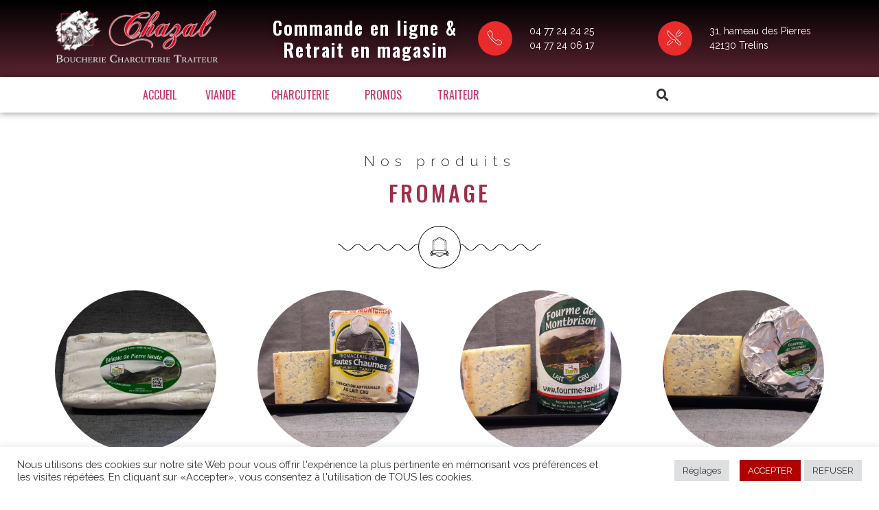

--- FILE ---
content_type: text/html; charset=UTF-8
request_url: https://salaisonduforez.fr/categorie-produit/fromage/
body_size: 27769
content:
<!doctype html>
<html lang="fr-FR">
<head>
	<meta charset="UTF-8">
	<meta name="viewport" content="width=device-width, initial-scale=1">
	<link rel="profile" href="https://gmpg.org/xfn/11">
	<meta name='robots' content='index, follow, max-image-preview:large, max-snippet:-1, max-video-preview:-1' />
<script>window._wca = window._wca || [];</script>

	<!-- This site is optimized with the Yoast SEO plugin v20.4 - https://yoast.com/wordpress/plugins/seo/ -->
	<title>Fromage - Charcuterie Chazal</title>
	<link rel="canonical" href="https://salaisonduforez.fr/categorie-produit/fromage/" />
	<meta property="og:locale" content="fr_FR" />
	<meta property="og:type" content="article" />
	<meta property="og:title" content="Fromage - Charcuterie Chazal" />
	<meta property="og:url" content="https://salaisonduforez.fr/categorie-produit/fromage/" />
	<meta property="og:site_name" content="Charcuterie Chazal" />
	<meta name="twitter:card" content="summary_large_image" />
	<script type="application/ld+json" class="yoast-schema-graph">{"@context":"https://schema.org","@graph":[{"@type":"CollectionPage","@id":"https://salaisonduforez.fr/categorie-produit/fromage/","url":"https://salaisonduforez.fr/categorie-produit/fromage/","name":"Fromage - Charcuterie Chazal","isPartOf":{"@id":"https://salaisonduforez.fr/#website"},"primaryImageOfPage":{"@id":"https://salaisonduforez.fr/categorie-produit/fromage/#primaryimage"},"image":{"@id":"https://salaisonduforez.fr/categorie-produit/fromage/#primaryimage"},"thumbnailUrl":"https://i0.wp.com/salaisonduforez.fr/wp-content/uploads/2021/07/20210721_101200-scaled.jpg?fit=2560%2C1920&ssl=1","breadcrumb":{"@id":"https://salaisonduforez.fr/categorie-produit/fromage/#breadcrumb"},"inLanguage":"fr-FR"},{"@type":"ImageObject","inLanguage":"fr-FR","@id":"https://salaisonduforez.fr/categorie-produit/fromage/#primaryimage","url":"https://i0.wp.com/salaisonduforez.fr/wp-content/uploads/2021/07/20210721_101200-scaled.jpg?fit=2560%2C1920&ssl=1","contentUrl":"https://i0.wp.com/salaisonduforez.fr/wp-content/uploads/2021/07/20210721_101200-scaled.jpg?fit=2560%2C1920&ssl=1","width":2560,"height":1920},{"@type":"BreadcrumbList","@id":"https://salaisonduforez.fr/categorie-produit/fromage/#breadcrumb","itemListElement":[{"@type":"ListItem","position":1,"name":"Accueil","item":"https://salaisonduforez.fr/"},{"@type":"ListItem","position":2,"name":"Fromage"}]},{"@type":"WebSite","@id":"https://salaisonduforez.fr/#website","url":"https://salaisonduforez.fr/","name":"Charcuterie Chazal","description":"saucisson, terrine, viande, fromage","potentialAction":[{"@type":"SearchAction","target":{"@type":"EntryPoint","urlTemplate":"https://salaisonduforez.fr/?s={search_term_string}"},"query-input":"required name=search_term_string"}],"inLanguage":"fr-FR"}]}</script>
	<!-- / Yoast SEO plugin. -->


<link rel='dns-prefetch' href='//stats.wp.com' />
<link rel='dns-prefetch' href='//i0.wp.com' />
<link rel='dns-prefetch' href='//c0.wp.com' />
<link rel="alternate" type="application/rss+xml" title="Charcuterie Chazal &raquo; Flux" href="https://salaisonduforez.fr/feed/" />
<link rel="alternate" type="application/rss+xml" title="Flux pour Charcuterie Chazal &raquo; Fromage Catégorie" href="https://salaisonduforez.fr/categorie-produit/fromage/feed/" />
<script>
window._wpemojiSettings = {"baseUrl":"https:\/\/s.w.org\/images\/core\/emoji\/14.0.0\/72x72\/","ext":".png","svgUrl":"https:\/\/s.w.org\/images\/core\/emoji\/14.0.0\/svg\/","svgExt":".svg","source":{"concatemoji":"https:\/\/salaisonduforez.fr\/wp-includes\/js\/wp-emoji-release.min.js?ver=6.2.8"}};
/*! This file is auto-generated */
!function(e,a,t){var n,r,o,i=a.createElement("canvas"),p=i.getContext&&i.getContext("2d");function s(e,t){p.clearRect(0,0,i.width,i.height),p.fillText(e,0,0);e=i.toDataURL();return p.clearRect(0,0,i.width,i.height),p.fillText(t,0,0),e===i.toDataURL()}function c(e){var t=a.createElement("script");t.src=e,t.defer=t.type="text/javascript",a.getElementsByTagName("head")[0].appendChild(t)}for(o=Array("flag","emoji"),t.supports={everything:!0,everythingExceptFlag:!0},r=0;r<o.length;r++)t.supports[o[r]]=function(e){if(p&&p.fillText)switch(p.textBaseline="top",p.font="600 32px Arial",e){case"flag":return s("\ud83c\udff3\ufe0f\u200d\u26a7\ufe0f","\ud83c\udff3\ufe0f\u200b\u26a7\ufe0f")?!1:!s("\ud83c\uddfa\ud83c\uddf3","\ud83c\uddfa\u200b\ud83c\uddf3")&&!s("\ud83c\udff4\udb40\udc67\udb40\udc62\udb40\udc65\udb40\udc6e\udb40\udc67\udb40\udc7f","\ud83c\udff4\u200b\udb40\udc67\u200b\udb40\udc62\u200b\udb40\udc65\u200b\udb40\udc6e\u200b\udb40\udc67\u200b\udb40\udc7f");case"emoji":return!s("\ud83e\udef1\ud83c\udffb\u200d\ud83e\udef2\ud83c\udfff","\ud83e\udef1\ud83c\udffb\u200b\ud83e\udef2\ud83c\udfff")}return!1}(o[r]),t.supports.everything=t.supports.everything&&t.supports[o[r]],"flag"!==o[r]&&(t.supports.everythingExceptFlag=t.supports.everythingExceptFlag&&t.supports[o[r]]);t.supports.everythingExceptFlag=t.supports.everythingExceptFlag&&!t.supports.flag,t.DOMReady=!1,t.readyCallback=function(){t.DOMReady=!0},t.supports.everything||(n=function(){t.readyCallback()},a.addEventListener?(a.addEventListener("DOMContentLoaded",n,!1),e.addEventListener("load",n,!1)):(e.attachEvent("onload",n),a.attachEvent("onreadystatechange",function(){"complete"===a.readyState&&t.readyCallback()})),(e=t.source||{}).concatemoji?c(e.concatemoji):e.wpemoji&&e.twemoji&&(c(e.twemoji),c(e.wpemoji)))}(window,document,window._wpemojiSettings);
</script>
<style>
img.wp-smiley,
img.emoji {
	display: inline !important;
	border: none !important;
	box-shadow: none !important;
	height: 1em !important;
	width: 1em !important;
	margin: 0 0.07em !important;
	vertical-align: -0.1em !important;
	background: none !important;
	padding: 0 !important;
}
</style>
	<link rel='stylesheet' id='sina-morphing-anim-css' href='https://salaisonduforez.fr/wp-content/plugins/dethemekit-for-elementor/includes/ext/sina/assets/css/sina-morphing.min.css?ver=2.0.2' media='all' />
<link rel='stylesheet' id='de-scroll-animation-css-css' href='https://salaisonduforez.fr/wp-content/plugins/dethemekit-for-elementor/includes/ext/sina/assets/css/de-scroll-animation.css?ver=2.0.2' media='all' />
<link rel='stylesheet' id='de-reveal-animation-css-css' href='https://salaisonduforez.fr/wp-content/plugins/dethemekit-for-elementor/includes/ext/sina/assets/css/de-reveal-animation.css?ver=2.0.2' media='all' />
<link rel='stylesheet' id='de-curtain-animation-revealer-css' href='https://salaisonduforez.fr/wp-content/plugins/dethemekit-for-elementor/includes/ext/sina/assets/css/revealer.css?ver=2.0.2' media='all' />
<link rel='stylesheet' id='de-reveal-curtain-animation-css-css' href='https://salaisonduforez.fr/wp-content/plugins/dethemekit-for-elementor/includes/ext/sina/assets/css/de-reveal-curtain-animation.css?ver=2.0.2' media='all' />
<link rel='stylesheet' id='de-reveal-letter-decolines-css-css' href='https://salaisonduforez.fr/wp-content/plugins/dethemekit-for-elementor/includes/ext/sina/assets/css/letter/decolines.css?ver=2.0.2' media='all' />
<link rel='stylesheet' id='de-reveal-letter-normalize-css-css' href='https://salaisonduforez.fr/wp-content/plugins/dethemekit-for-elementor/includes/ext/sina/assets/css/letter/normalize.css?ver=2.0.2' media='all' />
<link rel='stylesheet' id='de-reveal-letter-lettereffect-css-css' href='https://salaisonduforez.fr/wp-content/plugins/dethemekit-for-elementor/includes/ext/sina/assets/css/letter/lettereffect.css?ver=2.0.2' media='all' />
<link rel='stylesheet' id='de-reveal-letter-pater-css-css' href='https://salaisonduforez.fr/wp-content/plugins/dethemekit-for-elementor/includes/ext/sina/assets/css/letter/pater.css?ver=2.0.2' media='all' />
<link rel='stylesheet' id='de-staggering-animate-css' href='https://salaisonduforez.fr/wp-content/plugins/dethemekit-for-elementor/includes/ext/sina/assets/css/de_staggering/animate.css?ver=2.0.2' media='all' />
<link rel='stylesheet' id='de-staggering-css-css' href='https://salaisonduforez.fr/wp-content/plugins/dethemekit-for-elementor/includes/ext/sina/assets/css/de_staggering/de-staggering.css?ver=2.0.2' media='all' />
<link rel='stylesheet' id='wp-block-library-css' href='https://c0.wp.com/c/6.2.8/wp-includes/css/dist/block-library/style.min.css' media='all' />
<style id='wp-block-library-inline-css'>
.has-text-align-justify{text-align:justify;}
</style>
<link rel='stylesheet' id='mediaelement-css' href='https://c0.wp.com/c/6.2.8/wp-includes/js/mediaelement/mediaelementplayer-legacy.min.css' media='all' />
<link rel='stylesheet' id='wp-mediaelement-css' href='https://c0.wp.com/c/6.2.8/wp-includes/js/mediaelement/wp-mediaelement.min.css' media='all' />
<link rel='stylesheet' id='wc-blocks-vendors-style-css' href='https://c0.wp.com/p/woocommerce/7.5.1/packages/woocommerce-blocks/build/wc-blocks-vendors-style.css' media='all' />
<link rel='stylesheet' id='wc-blocks-style-css' href='https://c0.wp.com/p/woocommerce/7.5.1/packages/woocommerce-blocks/build/wc-blocks-style.css' media='all' />
<link rel='stylesheet' id='classic-theme-styles-css' href='https://c0.wp.com/c/6.2.8/wp-includes/css/classic-themes.min.css' media='all' />
<style id='global-styles-inline-css'>
body{--wp--preset--color--black: #000000;--wp--preset--color--cyan-bluish-gray: #abb8c3;--wp--preset--color--white: #ffffff;--wp--preset--color--pale-pink: #f78da7;--wp--preset--color--vivid-red: #cf2e2e;--wp--preset--color--luminous-vivid-orange: #ff6900;--wp--preset--color--luminous-vivid-amber: #fcb900;--wp--preset--color--light-green-cyan: #7bdcb5;--wp--preset--color--vivid-green-cyan: #00d084;--wp--preset--color--pale-cyan-blue: #8ed1fc;--wp--preset--color--vivid-cyan-blue: #0693e3;--wp--preset--color--vivid-purple: #9b51e0;--wp--preset--gradient--vivid-cyan-blue-to-vivid-purple: linear-gradient(135deg,rgba(6,147,227,1) 0%,rgb(155,81,224) 100%);--wp--preset--gradient--light-green-cyan-to-vivid-green-cyan: linear-gradient(135deg,rgb(122,220,180) 0%,rgb(0,208,130) 100%);--wp--preset--gradient--luminous-vivid-amber-to-luminous-vivid-orange: linear-gradient(135deg,rgba(252,185,0,1) 0%,rgba(255,105,0,1) 100%);--wp--preset--gradient--luminous-vivid-orange-to-vivid-red: linear-gradient(135deg,rgba(255,105,0,1) 0%,rgb(207,46,46) 100%);--wp--preset--gradient--very-light-gray-to-cyan-bluish-gray: linear-gradient(135deg,rgb(238,238,238) 0%,rgb(169,184,195) 100%);--wp--preset--gradient--cool-to-warm-spectrum: linear-gradient(135deg,rgb(74,234,220) 0%,rgb(151,120,209) 20%,rgb(207,42,186) 40%,rgb(238,44,130) 60%,rgb(251,105,98) 80%,rgb(254,248,76) 100%);--wp--preset--gradient--blush-light-purple: linear-gradient(135deg,rgb(255,206,236) 0%,rgb(152,150,240) 100%);--wp--preset--gradient--blush-bordeaux: linear-gradient(135deg,rgb(254,205,165) 0%,rgb(254,45,45) 50%,rgb(107,0,62) 100%);--wp--preset--gradient--luminous-dusk: linear-gradient(135deg,rgb(255,203,112) 0%,rgb(199,81,192) 50%,rgb(65,88,208) 100%);--wp--preset--gradient--pale-ocean: linear-gradient(135deg,rgb(255,245,203) 0%,rgb(182,227,212) 50%,rgb(51,167,181) 100%);--wp--preset--gradient--electric-grass: linear-gradient(135deg,rgb(202,248,128) 0%,rgb(113,206,126) 100%);--wp--preset--gradient--midnight: linear-gradient(135deg,rgb(2,3,129) 0%,rgb(40,116,252) 100%);--wp--preset--duotone--dark-grayscale: url('#wp-duotone-dark-grayscale');--wp--preset--duotone--grayscale: url('#wp-duotone-grayscale');--wp--preset--duotone--purple-yellow: url('#wp-duotone-purple-yellow');--wp--preset--duotone--blue-red: url('#wp-duotone-blue-red');--wp--preset--duotone--midnight: url('#wp-duotone-midnight');--wp--preset--duotone--magenta-yellow: url('#wp-duotone-magenta-yellow');--wp--preset--duotone--purple-green: url('#wp-duotone-purple-green');--wp--preset--duotone--blue-orange: url('#wp-duotone-blue-orange');--wp--preset--font-size--small: 13px;--wp--preset--font-size--medium: 20px;--wp--preset--font-size--large: 36px;--wp--preset--font-size--x-large: 42px;--wp--preset--spacing--20: 0.44rem;--wp--preset--spacing--30: 0.67rem;--wp--preset--spacing--40: 1rem;--wp--preset--spacing--50: 1.5rem;--wp--preset--spacing--60: 2.25rem;--wp--preset--spacing--70: 3.38rem;--wp--preset--spacing--80: 5.06rem;--wp--preset--shadow--natural: 6px 6px 9px rgba(0, 0, 0, 0.2);--wp--preset--shadow--deep: 12px 12px 50px rgba(0, 0, 0, 0.4);--wp--preset--shadow--sharp: 6px 6px 0px rgba(0, 0, 0, 0.2);--wp--preset--shadow--outlined: 6px 6px 0px -3px rgba(255, 255, 255, 1), 6px 6px rgba(0, 0, 0, 1);--wp--preset--shadow--crisp: 6px 6px 0px rgba(0, 0, 0, 1);}:where(.is-layout-flex){gap: 0.5em;}body .is-layout-flow > .alignleft{float: left;margin-inline-start: 0;margin-inline-end: 2em;}body .is-layout-flow > .alignright{float: right;margin-inline-start: 2em;margin-inline-end: 0;}body .is-layout-flow > .aligncenter{margin-left: auto !important;margin-right: auto !important;}body .is-layout-constrained > .alignleft{float: left;margin-inline-start: 0;margin-inline-end: 2em;}body .is-layout-constrained > .alignright{float: right;margin-inline-start: 2em;margin-inline-end: 0;}body .is-layout-constrained > .aligncenter{margin-left: auto !important;margin-right: auto !important;}body .is-layout-constrained > :where(:not(.alignleft):not(.alignright):not(.alignfull)){max-width: var(--wp--style--global--content-size);margin-left: auto !important;margin-right: auto !important;}body .is-layout-constrained > .alignwide{max-width: var(--wp--style--global--wide-size);}body .is-layout-flex{display: flex;}body .is-layout-flex{flex-wrap: wrap;align-items: center;}body .is-layout-flex > *{margin: 0;}:where(.wp-block-columns.is-layout-flex){gap: 2em;}.has-black-color{color: var(--wp--preset--color--black) !important;}.has-cyan-bluish-gray-color{color: var(--wp--preset--color--cyan-bluish-gray) !important;}.has-white-color{color: var(--wp--preset--color--white) !important;}.has-pale-pink-color{color: var(--wp--preset--color--pale-pink) !important;}.has-vivid-red-color{color: var(--wp--preset--color--vivid-red) !important;}.has-luminous-vivid-orange-color{color: var(--wp--preset--color--luminous-vivid-orange) !important;}.has-luminous-vivid-amber-color{color: var(--wp--preset--color--luminous-vivid-amber) !important;}.has-light-green-cyan-color{color: var(--wp--preset--color--light-green-cyan) !important;}.has-vivid-green-cyan-color{color: var(--wp--preset--color--vivid-green-cyan) !important;}.has-pale-cyan-blue-color{color: var(--wp--preset--color--pale-cyan-blue) !important;}.has-vivid-cyan-blue-color{color: var(--wp--preset--color--vivid-cyan-blue) !important;}.has-vivid-purple-color{color: var(--wp--preset--color--vivid-purple) !important;}.has-black-background-color{background-color: var(--wp--preset--color--black) !important;}.has-cyan-bluish-gray-background-color{background-color: var(--wp--preset--color--cyan-bluish-gray) !important;}.has-white-background-color{background-color: var(--wp--preset--color--white) !important;}.has-pale-pink-background-color{background-color: var(--wp--preset--color--pale-pink) !important;}.has-vivid-red-background-color{background-color: var(--wp--preset--color--vivid-red) !important;}.has-luminous-vivid-orange-background-color{background-color: var(--wp--preset--color--luminous-vivid-orange) !important;}.has-luminous-vivid-amber-background-color{background-color: var(--wp--preset--color--luminous-vivid-amber) !important;}.has-light-green-cyan-background-color{background-color: var(--wp--preset--color--light-green-cyan) !important;}.has-vivid-green-cyan-background-color{background-color: var(--wp--preset--color--vivid-green-cyan) !important;}.has-pale-cyan-blue-background-color{background-color: var(--wp--preset--color--pale-cyan-blue) !important;}.has-vivid-cyan-blue-background-color{background-color: var(--wp--preset--color--vivid-cyan-blue) !important;}.has-vivid-purple-background-color{background-color: var(--wp--preset--color--vivid-purple) !important;}.has-black-border-color{border-color: var(--wp--preset--color--black) !important;}.has-cyan-bluish-gray-border-color{border-color: var(--wp--preset--color--cyan-bluish-gray) !important;}.has-white-border-color{border-color: var(--wp--preset--color--white) !important;}.has-pale-pink-border-color{border-color: var(--wp--preset--color--pale-pink) !important;}.has-vivid-red-border-color{border-color: var(--wp--preset--color--vivid-red) !important;}.has-luminous-vivid-orange-border-color{border-color: var(--wp--preset--color--luminous-vivid-orange) !important;}.has-luminous-vivid-amber-border-color{border-color: var(--wp--preset--color--luminous-vivid-amber) !important;}.has-light-green-cyan-border-color{border-color: var(--wp--preset--color--light-green-cyan) !important;}.has-vivid-green-cyan-border-color{border-color: var(--wp--preset--color--vivid-green-cyan) !important;}.has-pale-cyan-blue-border-color{border-color: var(--wp--preset--color--pale-cyan-blue) !important;}.has-vivid-cyan-blue-border-color{border-color: var(--wp--preset--color--vivid-cyan-blue) !important;}.has-vivid-purple-border-color{border-color: var(--wp--preset--color--vivid-purple) !important;}.has-vivid-cyan-blue-to-vivid-purple-gradient-background{background: var(--wp--preset--gradient--vivid-cyan-blue-to-vivid-purple) !important;}.has-light-green-cyan-to-vivid-green-cyan-gradient-background{background: var(--wp--preset--gradient--light-green-cyan-to-vivid-green-cyan) !important;}.has-luminous-vivid-amber-to-luminous-vivid-orange-gradient-background{background: var(--wp--preset--gradient--luminous-vivid-amber-to-luminous-vivid-orange) !important;}.has-luminous-vivid-orange-to-vivid-red-gradient-background{background: var(--wp--preset--gradient--luminous-vivid-orange-to-vivid-red) !important;}.has-very-light-gray-to-cyan-bluish-gray-gradient-background{background: var(--wp--preset--gradient--very-light-gray-to-cyan-bluish-gray) !important;}.has-cool-to-warm-spectrum-gradient-background{background: var(--wp--preset--gradient--cool-to-warm-spectrum) !important;}.has-blush-light-purple-gradient-background{background: var(--wp--preset--gradient--blush-light-purple) !important;}.has-blush-bordeaux-gradient-background{background: var(--wp--preset--gradient--blush-bordeaux) !important;}.has-luminous-dusk-gradient-background{background: var(--wp--preset--gradient--luminous-dusk) !important;}.has-pale-ocean-gradient-background{background: var(--wp--preset--gradient--pale-ocean) !important;}.has-electric-grass-gradient-background{background: var(--wp--preset--gradient--electric-grass) !important;}.has-midnight-gradient-background{background: var(--wp--preset--gradient--midnight) !important;}.has-small-font-size{font-size: var(--wp--preset--font-size--small) !important;}.has-medium-font-size{font-size: var(--wp--preset--font-size--medium) !important;}.has-large-font-size{font-size: var(--wp--preset--font-size--large) !important;}.has-x-large-font-size{font-size: var(--wp--preset--font-size--x-large) !important;}
.wp-block-navigation a:where(:not(.wp-element-button)){color: inherit;}
:where(.wp-block-columns.is-layout-flex){gap: 2em;}
.wp-block-pullquote{font-size: 1.5em;line-height: 1.6;}
</style>
<link rel='stylesheet' id='cookie-law-info-css' href='https://salaisonduforez.fr/wp-content/plugins/cookie-law-info/public/css/cookie-law-info-public.css?ver=2.0.5' media='all' />
<link rel='stylesheet' id='cookie-law-info-gdpr-css' href='https://salaisonduforez.fr/wp-content/plugins/cookie-law-info/public/css/cookie-law-info-gdpr.css?ver=2.0.5' media='all' />
<link rel='stylesheet' id='woocommerce-layout-css' href='https://c0.wp.com/p/woocommerce/7.5.1/assets/css/woocommerce-layout.css' media='all' />
<style id='woocommerce-layout-inline-css'>

	.infinite-scroll .woocommerce-pagination {
		display: none;
	}
</style>
<link rel='stylesheet' id='woocommerce-smallscreen-css' href='https://c0.wp.com/p/woocommerce/7.5.1/assets/css/woocommerce-smallscreen.css' media='only screen and (max-width: 768px)' />
<link rel='stylesheet' id='woocommerce-general-css' href='https://c0.wp.com/p/woocommerce/7.5.1/assets/css/woocommerce.css' media='all' />
<style id='woocommerce-inline-inline-css'>
.woocommerce form .form-row .required { visibility: visible; }
</style>
<link rel='stylesheet' id='hello-elementor-css' href='https://salaisonduforez.fr/wp-content/themes/hello-elementor/style.min.css?ver=2.7.1' media='all' />
<link rel='stylesheet' id='hello-elementor-theme-style-css' href='https://salaisonduforez.fr/wp-content/themes/hello-elementor/theme.min.css?ver=2.7.1' media='all' />
<link rel='stylesheet' id='font-awesome-css' href='https://salaisonduforez.fr/wp-content/plugins/elementor/assets/lib/font-awesome/css/font-awesome.min.css?ver=4.7.0' media='all' />
<link rel='stylesheet' id='simple-line-icons-wl-css' href='https://salaisonduforez.fr/wp-content/plugins/dethemekit-for-elementor/assets/css/simple-line-icons.css?ver=2.0.2' media='all' />
<link rel='stylesheet' id='htflexboxgrid-css' href='https://salaisonduforez.fr/wp-content/plugins/dethemekit-for-elementor/assets/css/htflexboxgrid.css?ver=2.0.2' media='all' />
<link rel='stylesheet' id='slick-css' href='https://salaisonduforez.fr/wp-content/plugins/dethemekit-for-elementor/assets/css/slick.css?ver=2.0.2' media='all' />
<link rel='stylesheet' id='dethemekit-widgets-css' href='https://salaisonduforez.fr/wp-content/plugins/dethemekit-for-elementor/assets/css/dethemekit-widgets.css?ver=2.0.2' media='all' />
<style id='dethemekit-widgets-inline-css'>
.woocommerce #respond input#submit.alt, .woocommerce a.button.alt, .woocommerce button.button.alt, .woocommerce input.button.alt,.woocommerce #respond input#submit.alt:hover, .woocommerce a.button.alt:hover, .woocommerce button.button.alt:hover, .woocommerce input.button.alt:hover,.woocommerce a.button,.woocommerce a.button:hover,.woocommerce button.button,.woocommerce button.button:hover,.woocommerce a.remove:hover,.woocommerce a.button.wc-backward,.woocommerce a.button.wc-backward:hover{background-color:}.woocommerce #respond input#submit.alt, .woocommerce a.button.alt, .woocommerce button.button.alt, .woocommerce input.button.alt,.woocommerce #respond input#submit.alt:hover, .woocommerce a.button.alt:hover, .woocommerce button.button.alt:hover, .woocommerce input.button.alt:hover,.woocommerce a.button,.woocommerce a.button:hover,.woocommerce button.button,.woocommerce button.button:hover, .woocommerce a.button.wc-backward,.woocommerce button.button:disabled, .woocommerce button.button:disabled[disabled],.woocommerce .cart-collaterals .cart_totals .wc-proceed-to-checkout a.wc-forward{color:}.woocommerce a.remove{color: !important}.woocommerce .woocommerce-cart-form a.button, .woocommerce .woocommerce-cart-form button.button[type="submit"], .woocommerce .cart-collaterals a.checkout-button, .woocommerce .return-to-shop a.button.wc-backward{border:1px  }.woocommerce-info,.woocommerce-message,.woocommerce-error{border-top-color:}.woocommerce-info::before,.woocommerce-message::before,.woocommerce-error::before{color: !important}{color:#F9F7F5 !important}{color:#F9F7F5 !important}{color:#F9F7F5 !important}{color:#F9F7F5 !important}h1, h2, h3, h4, h5, h6{color:}body, a{color:}
</style>
<link rel='stylesheet' id='dethemekit-de-carousel-css' href='https://salaisonduforez.fr/wp-content/plugins/dethemekit-for-elementor/assets/css/dethemekit-de-carousel.css?ver=2.0.2' media='all' />
<link rel='stylesheet' id='elementor-icons-css' href='https://salaisonduforez.fr/wp-content/plugins/elementor/assets/lib/eicons/css/elementor-icons.min.css?ver=5.18.0' media='all' />
<link rel='stylesheet' id='elementor-frontend-legacy-css' href='https://salaisonduforez.fr/wp-content/plugins/elementor/assets/css/frontend-legacy.min.css?ver=3.12.1' media='all' />
<link rel='stylesheet' id='elementor-frontend-css' href='https://salaisonduforez.fr/wp-content/plugins/elementor/assets/css/frontend.min.css?ver=3.12.1' media='all' />
<link rel='stylesheet' id='swiper-css' href='https://salaisonduforez.fr/wp-content/plugins/elementor/assets/lib/swiper/css/swiper.min.css?ver=5.3.6' media='all' />
<link rel='stylesheet' id='elementor-post-55-css' href='https://salaisonduforez.fr/wp-content/uploads/elementor/css/post-55.css?ver=1746193908' media='all' />
<link rel='stylesheet' id='elementor-pro-css' href='https://salaisonduforez.fr/wp-content/plugins/elementor-pro/assets/css/frontend.min.css?ver=3.12.1' media='all' />
<link rel='stylesheet' id='de-sticky-frontend-css' href='https://salaisonduforez.fr/wp-content/plugins/dethemekit-for-elementor/assets/css/de-sticky-frontend.css?ver=2.0.2' media='all' />
<link rel='stylesheet' id='de-product-display-css' href='https://salaisonduforez.fr/wp-content/plugins/dethemekit-for-elementor/assets/css/de-product-display.css?ver=2.0.2' media='all' />
<link rel='stylesheet' id='elementor-post-56-css' href='https://salaisonduforez.fr/wp-content/uploads/elementor/css/post-56.css?ver=1727447803' media='all' />
<link rel='stylesheet' id='elementor-post-642-css' href='https://salaisonduforez.fr/wp-content/uploads/elementor/css/post-642.css?ver=1727448771' media='all' />
<link rel='stylesheet' id='elementor-post-645-css' href='https://salaisonduforez.fr/wp-content/uploads/elementor/css/post-645.css?ver=1680594220' media='all' />
<link rel='stylesheet' id='ecs-styles-css' href='https://salaisonduforez.fr/wp-content/plugins/dethemekit-for-elementor/assets/css/de_loop/ecs-style.css?ver=2.0.2' media='all' />
<link rel='stylesheet' id='google-fonts-1-css' href='https://fonts.googleapis.com/css?family=Raleway%3A100%2C100italic%2C200%2C200italic%2C300%2C300italic%2C400%2C400italic%2C500%2C500italic%2C600%2C600italic%2C700%2C700italic%2C800%2C800italic%2C900%2C900italic%7CRoboto%3A100%2C100italic%2C200%2C200italic%2C300%2C300italic%2C400%2C400italic%2C500%2C500italic%2C600%2C600italic%2C700%2C700italic%2C800%2C800italic%2C900%2C900italic%7COswald%3A100%2C100italic%2C200%2C200italic%2C300%2C300italic%2C400%2C400italic%2C500%2C500italic%2C600%2C600italic%2C700%2C700italic%2C800%2C800italic%2C900%2C900italic&#038;display=auto&#038;ver=6.2.8' media='all' />
<link rel='stylesheet' id='elementor-icons-dticon-css' href='https://salaisonduforez.fr/wp-content/plugins/dethemekit-for-elementor/modules/controls/assets/css/dticon.css?ver=5.9.0' media='all' />
<link rel='stylesheet' id='jetpack_css-css' href='https://c0.wp.com/p/jetpack/11.9.3/css/jetpack.css' media='all' />
<link rel="preconnect" href="https://fonts.gstatic.com/" crossorigin><script src='https://salaisonduforez.fr/wp-content/plugins/dethemekit-for-elementor/assets/js/jquery-1.12.4-wp.js?ver=6.2.8' id='jquery-js'></script>
<script id='cookie-law-info-js-extra'>
var Cli_Data = {"nn_cookie_ids":[],"cookielist":[],"non_necessary_cookies":[],"ccpaEnabled":"","ccpaRegionBased":"","ccpaBarEnabled":"","strictlyEnabled":["necessary","obligatoire"],"ccpaType":"gdpr","js_blocking":"1","custom_integration":"","triggerDomRefresh":"","secure_cookies":""};
var cli_cookiebar_settings = {"animate_speed_hide":"500","animate_speed_show":"500","background":"#FFF","border":"#b1a6a6c2","border_on":"","button_1_button_colour":"#b20000","button_1_button_hover":"#8e0000","button_1_link_colour":"#fff","button_1_as_button":"1","button_1_new_win":"","button_2_button_colour":"#333","button_2_button_hover":"#292929","button_2_link_colour":"#444","button_2_as_button":"","button_2_hidebar":"","button_3_button_colour":"#dedfe0","button_3_button_hover":"#b2b2b3","button_3_link_colour":"#333333","button_3_as_button":"1","button_3_new_win":"","button_4_button_colour":"#dedfe0","button_4_button_hover":"#b2b2b3","button_4_link_colour":"#333333","button_4_as_button":"1","button_7_button_colour":"#b20000","button_7_button_hover":"#8e0000","button_7_link_colour":"#fff","button_7_as_button":"1","button_7_new_win":"","font_family":"inherit","header_fix":"","notify_animate_hide":"1","notify_animate_show":"","notify_div_id":"#cookie-law-info-bar","notify_position_horizontal":"right","notify_position_vertical":"bottom","scroll_close":"","scroll_close_reload":"","accept_close_reload":"","reject_close_reload":"","showagain_tab":"","showagain_background":"#fff","showagain_border":"#000","showagain_div_id":"#cookie-law-info-again","showagain_x_position":"100px","text":"#333333","show_once_yn":"","show_once":"10000","logging_on":"","as_popup":"","popup_overlay":"1","bar_heading_text":"","cookie_bar_as":"banner","popup_showagain_position":"bottom-right","widget_position":"left"};
var log_object = {"ajax_url":"https:\/\/salaisonduforez.fr\/wp-admin\/admin-ajax.php"};
</script>
<script src='https://salaisonduforez.fr/wp-content/plugins/cookie-law-info/public/js/cookie-law-info-public.js?ver=2.0.5' id='cookie-law-info-js'></script>
<script src='https://salaisonduforez.fr/wp-content/plugins/dethemekit-for-elementor/assets/js/jquery-migrate-1.4.1-wp.js?ver=6.2.8' id='jquery-migrate-js'></script>
<script defer src='https://stats.wp.com/s-202604.js' id='woocommerce-analytics-js'></script>
<script id='dtk_ajax_load-js-extra'>
var ecs_ajax_params = {"ajaxurl":"https:\/\/salaisonduforez.fr\/wp-admin\/admin-ajax.php","posts":"{\"product_cat\":\"fromage\",\"error\":\"\",\"m\":\"\",\"p\":0,\"post_parent\":\"\",\"subpost\":\"\",\"subpost_id\":\"\",\"attachment\":\"\",\"attachment_id\":0,\"name\":\"\",\"pagename\":\"\",\"page_id\":0,\"second\":\"\",\"minute\":\"\",\"hour\":\"\",\"day\":0,\"monthnum\":0,\"year\":0,\"w\":0,\"category_name\":\"\",\"tag\":\"\",\"cat\":\"\",\"tag_id\":\"\",\"author\":\"\",\"author_name\":\"\",\"feed\":\"\",\"tb\":\"\",\"paged\":0,\"meta_key\":\"\",\"meta_value\":\"\",\"preview\":\"\",\"s\":\"\",\"sentence\":\"\",\"title\":\"\",\"fields\":\"\",\"menu_order\":\"\",\"embed\":\"\",\"category__in\":[],\"category__not_in\":[],\"category__and\":[],\"post__in\":[],\"post__not_in\":[],\"post_name__in\":[],\"tag__in\":[],\"tag__not_in\":[],\"tag__and\":[],\"tag_slug__in\":[],\"tag_slug__and\":[],\"post_parent__in\":[],\"post_parent__not_in\":[],\"author__in\":[],\"author__not_in\":[],\"search_columns\":[],\"orderby\":\"menu_order title\",\"order\":\"ASC\",\"meta_query\":[],\"tax_query\":{\"relation\":\"AND\",\"0\":{\"taxonomy\":\"product_visibility\",\"field\":\"term_taxonomy_id\",\"terms\":[7],\"operator\":\"NOT IN\"}},\"wc_query\":\"product_query\",\"posts_per_page\":20,\"ignore_sticky_posts\":false,\"suppress_filters\":false,\"cache_results\":true,\"update_post_term_cache\":true,\"update_menu_item_cache\":false,\"lazy_load_term_meta\":true,\"update_post_meta_cache\":true,\"post_type\":\"\",\"nopaging\":false,\"comments_per_page\":\"50\",\"no_found_rows\":false,\"taxonomy\":\"product_cat\",\"term\":\"fromage\"}"};
</script>
<script src='https://salaisonduforez.fr/wp-content/plugins/dethemekit-for-elementor/assets/js/de_loop/ecs_ajax_pagination.js?ver=2.0.2' id='dtk_ajax_load-js'></script>
<script src='https://salaisonduforez.fr/wp-content/plugins/dethemekit-for-elementor/assets/js/de_loop/ecs.js?ver=2.0.2' id='ecs-script-js'></script>
<link rel="https://api.w.org/" href="https://salaisonduforez.fr/wp-json/" /><link rel="alternate" type="application/json" href="https://salaisonduforez.fr/wp-json/wp/v2/product_cat/20" /><link rel="EditURI" type="application/rsd+xml" title="RSD" href="https://salaisonduforez.fr/xmlrpc.php?rsd" />
<link rel="wlwmanifest" type="application/wlwmanifest+xml" href="https://salaisonduforez.fr/wp-includes/wlwmanifest.xml" />
<meta name="generator" content="WordPress 6.2.8" />
<meta name="generator" content="WooCommerce 7.5.1" />
	<style>img#wpstats{display:none}</style>
		<link rel="apple-touch-icon" sizes="76x76" href="/wp-content/uploads/fbrfg/apple-touch-icon.png">
<link rel="icon" type="image/png" sizes="32x32" href="/wp-content/uploads/fbrfg/favicon-32x32.png">
<link rel="icon" type="image/png" sizes="16x16" href="/wp-content/uploads/fbrfg/favicon-16x16.png">
<link rel="manifest" href="/wp-content/uploads/fbrfg/site.webmanifest">
<link rel="mask-icon" href="/wp-content/uploads/fbrfg/safari-pinned-tab.svg" color="#5bbad5">
<link rel="shortcut icon" href="/wp-content/uploads/fbrfg/favicon.ico">
<meta name="msapplication-TileColor" content="#da532c">
<meta name="msapplication-config" content="/wp-content/uploads/fbrfg/browserconfig.xml">
<meta name="theme-color" content="#ffffff">	<noscript><style>.woocommerce-product-gallery{ opacity: 1 !important; }</style></noscript>
	<meta name="generator" content="Elementor 3.12.1; features: a11y_improvements, additional_custom_breakpoints; settings: css_print_method-external, google_font-enabled, font_display-auto">

<!-- BEGIN GAINWP v5.4.6 Universal Analytics - https://intelligencewp.com/google-analytics-in-wordpress/ -->
<script>
(function(i,s,o,g,r,a,m){i['GoogleAnalyticsObject']=r;i[r]=i[r]||function(){
	(i[r].q=i[r].q||[]).push(arguments)},i[r].l=1*new Date();a=s.createElement(o),
	m=s.getElementsByTagName(o)[0];a.async=1;a.src=g;m.parentNode.insertBefore(a,m)
})(window,document,'script','https://www.google-analytics.com/analytics.js','ga');
  ga('create', 'UA-150521916-31', 'auto');
  ga('send', 'pageview');
</script>
<!-- END GAINWP Universal Analytics -->
</head>
<body data-rsssl=1 class="archive tax-product_cat term-fromage term-20 theme-hello-elementor woocommerce woocommerce-page woocommerce-no-js elementor-default elementor-template-full-width elementor-kit-55 elementor-page-645">

<svg xmlns="http://www.w3.org/2000/svg" viewBox="0 0 0 0" width="0" height="0" focusable="false" role="none" style="visibility: hidden; position: absolute; left: -9999px; overflow: hidden;" ><defs><filter id="wp-duotone-dark-grayscale"><feColorMatrix color-interpolation-filters="sRGB" type="matrix" values=" .299 .587 .114 0 0 .299 .587 .114 0 0 .299 .587 .114 0 0 .299 .587 .114 0 0 " /><feComponentTransfer color-interpolation-filters="sRGB" ><feFuncR type="table" tableValues="0 0.49803921568627" /><feFuncG type="table" tableValues="0 0.49803921568627" /><feFuncB type="table" tableValues="0 0.49803921568627" /><feFuncA type="table" tableValues="1 1" /></feComponentTransfer><feComposite in2="SourceGraphic" operator="in" /></filter></defs></svg><svg xmlns="http://www.w3.org/2000/svg" viewBox="0 0 0 0" width="0" height="0" focusable="false" role="none" style="visibility: hidden; position: absolute; left: -9999px; overflow: hidden;" ><defs><filter id="wp-duotone-grayscale"><feColorMatrix color-interpolation-filters="sRGB" type="matrix" values=" .299 .587 .114 0 0 .299 .587 .114 0 0 .299 .587 .114 0 0 .299 .587 .114 0 0 " /><feComponentTransfer color-interpolation-filters="sRGB" ><feFuncR type="table" tableValues="0 1" /><feFuncG type="table" tableValues="0 1" /><feFuncB type="table" tableValues="0 1" /><feFuncA type="table" tableValues="1 1" /></feComponentTransfer><feComposite in2="SourceGraphic" operator="in" /></filter></defs></svg><svg xmlns="http://www.w3.org/2000/svg" viewBox="0 0 0 0" width="0" height="0" focusable="false" role="none" style="visibility: hidden; position: absolute; left: -9999px; overflow: hidden;" ><defs><filter id="wp-duotone-purple-yellow"><feColorMatrix color-interpolation-filters="sRGB" type="matrix" values=" .299 .587 .114 0 0 .299 .587 .114 0 0 .299 .587 .114 0 0 .299 .587 .114 0 0 " /><feComponentTransfer color-interpolation-filters="sRGB" ><feFuncR type="table" tableValues="0.54901960784314 0.98823529411765" /><feFuncG type="table" tableValues="0 1" /><feFuncB type="table" tableValues="0.71764705882353 0.25490196078431" /><feFuncA type="table" tableValues="1 1" /></feComponentTransfer><feComposite in2="SourceGraphic" operator="in" /></filter></defs></svg><svg xmlns="http://www.w3.org/2000/svg" viewBox="0 0 0 0" width="0" height="0" focusable="false" role="none" style="visibility: hidden; position: absolute; left: -9999px; overflow: hidden;" ><defs><filter id="wp-duotone-blue-red"><feColorMatrix color-interpolation-filters="sRGB" type="matrix" values=" .299 .587 .114 0 0 .299 .587 .114 0 0 .299 .587 .114 0 0 .299 .587 .114 0 0 " /><feComponentTransfer color-interpolation-filters="sRGB" ><feFuncR type="table" tableValues="0 1" /><feFuncG type="table" tableValues="0 0.27843137254902" /><feFuncB type="table" tableValues="0.5921568627451 0.27843137254902" /><feFuncA type="table" tableValues="1 1" /></feComponentTransfer><feComposite in2="SourceGraphic" operator="in" /></filter></defs></svg><svg xmlns="http://www.w3.org/2000/svg" viewBox="0 0 0 0" width="0" height="0" focusable="false" role="none" style="visibility: hidden; position: absolute; left: -9999px; overflow: hidden;" ><defs><filter id="wp-duotone-midnight"><feColorMatrix color-interpolation-filters="sRGB" type="matrix" values=" .299 .587 .114 0 0 .299 .587 .114 0 0 .299 .587 .114 0 0 .299 .587 .114 0 0 " /><feComponentTransfer color-interpolation-filters="sRGB" ><feFuncR type="table" tableValues="0 0" /><feFuncG type="table" tableValues="0 0.64705882352941" /><feFuncB type="table" tableValues="0 1" /><feFuncA type="table" tableValues="1 1" /></feComponentTransfer><feComposite in2="SourceGraphic" operator="in" /></filter></defs></svg><svg xmlns="http://www.w3.org/2000/svg" viewBox="0 0 0 0" width="0" height="0" focusable="false" role="none" style="visibility: hidden; position: absolute; left: -9999px; overflow: hidden;" ><defs><filter id="wp-duotone-magenta-yellow"><feColorMatrix color-interpolation-filters="sRGB" type="matrix" values=" .299 .587 .114 0 0 .299 .587 .114 0 0 .299 .587 .114 0 0 .299 .587 .114 0 0 " /><feComponentTransfer color-interpolation-filters="sRGB" ><feFuncR type="table" tableValues="0.78039215686275 1" /><feFuncG type="table" tableValues="0 0.94901960784314" /><feFuncB type="table" tableValues="0.35294117647059 0.47058823529412" /><feFuncA type="table" tableValues="1 1" /></feComponentTransfer><feComposite in2="SourceGraphic" operator="in" /></filter></defs></svg><svg xmlns="http://www.w3.org/2000/svg" viewBox="0 0 0 0" width="0" height="0" focusable="false" role="none" style="visibility: hidden; position: absolute; left: -9999px; overflow: hidden;" ><defs><filter id="wp-duotone-purple-green"><feColorMatrix color-interpolation-filters="sRGB" type="matrix" values=" .299 .587 .114 0 0 .299 .587 .114 0 0 .299 .587 .114 0 0 .299 .587 .114 0 0 " /><feComponentTransfer color-interpolation-filters="sRGB" ><feFuncR type="table" tableValues="0.65098039215686 0.40392156862745" /><feFuncG type="table" tableValues="0 1" /><feFuncB type="table" tableValues="0.44705882352941 0.4" /><feFuncA type="table" tableValues="1 1" /></feComponentTransfer><feComposite in2="SourceGraphic" operator="in" /></filter></defs></svg><svg xmlns="http://www.w3.org/2000/svg" viewBox="0 0 0 0" width="0" height="0" focusable="false" role="none" style="visibility: hidden; position: absolute; left: -9999px; overflow: hidden;" ><defs><filter id="wp-duotone-blue-orange"><feColorMatrix color-interpolation-filters="sRGB" type="matrix" values=" .299 .587 .114 0 0 .299 .587 .114 0 0 .299 .587 .114 0 0 .299 .587 .114 0 0 " /><feComponentTransfer color-interpolation-filters="sRGB" ><feFuncR type="table" tableValues="0.098039215686275 1" /><feFuncG type="table" tableValues="0 0.66274509803922" /><feFuncB type="table" tableValues="0.84705882352941 0.41960784313725" /><feFuncA type="table" tableValues="1 1" /></feComponentTransfer><feComposite in2="SourceGraphic" operator="in" /></filter></defs></svg>
<a class="skip-link screen-reader-text" href="#content">Aller au contenu</a>

		<div data-elementor-type="header" data-elementor-id="56" class="elementor elementor-56 elementor-location-header">
					<div class="elementor-section-wrap">
								<section class="elementor-section elementor-top-section elementor-element elementor-element-4f04aba elementor-section-content-middle elementor-section-boxed elementor-section-height-default elementor-section-height-default" data-id="4f04aba" data-element_type="section" data-settings="{&quot;background_background&quot;:&quot;gradient&quot;}">
						<div class="elementor-container elementor-column-gap-default">
							<div class="elementor-row">
					<div class="elementor-column elementor-col-25 elementor-top-column elementor-element elementor-element-ed55ad3" data-id="ed55ad3" data-element_type="column">
			<div class="elementor-column-wrap elementor-element-populated">
							<div class="elementor-widget-wrap">
						<div class="elementor-element elementor-element-768ceb5 elementor-widget__width-auto de_scroll_animation_no elementor-widget elementor-widget-image" data-id="768ceb5" data-element_type="widget" data-widget_type="image.default">
				<div class="elementor-widget-container">
								<div class="elementor-image">
													<a href="https://salaisonduforez.fr/index.php/home">
							<img width="500" height="160" src="https://i0.wp.com/salaisonduforez.fr/wp-content/uploads/2021/02/salaisons-du-forez-logo-1464102587.png?fit=500%2C160&amp;ssl=1" class="attachment-large size-large wp-image-76" alt="" loading="lazy" srcset="https://i0.wp.com/salaisonduforez.fr/wp-content/uploads/2021/02/salaisons-du-forez-logo-1464102587.png?w=500&amp;ssl=1 500w, https://i0.wp.com/salaisonduforez.fr/wp-content/uploads/2021/02/salaisons-du-forez-logo-1464102587.png?resize=300%2C96&amp;ssl=1 300w" sizes="(max-width: 500px) 100vw, 500px" />								</a>
														</div>
						</div>
				</div>
						</div>
					</div>
		</div>
				<div class="elementor-column elementor-col-25 elementor-top-column elementor-element elementor-element-e8a8630" data-id="e8a8630" data-element_type="column">
			<div class="elementor-column-wrap elementor-element-populated">
							<div class="elementor-widget-wrap">
						<div class="elementor-element elementor-element-e24a63f de_scroll_animation_no elementor-widget elementor-widget-heading" data-id="e24a63f" data-element_type="widget" data-widget_type="heading.default">
				<div class="elementor-widget-container">
			<p class="elementor-heading-title elementor-size-default">Commande en ligne & Retrait en magasin</p>		</div>
				</div>
						</div>
					</div>
		</div>
				<div class="elementor-column elementor-col-25 elementor-top-column elementor-element elementor-element-5dc670f" data-id="5dc670f" data-element_type="column">
			<div class="elementor-column-wrap elementor-element-populated">
							<div class="elementor-widget-wrap">
						<div class="elementor-element elementor-element-7ae2535 elementor-view-framed elementor-position-left elementor-vertical-align-middle elementor-shape-circle elementor-mobile-position-top de_scroll_animation_no elementor-widget elementor-widget-icon-box" data-id="7ae2535" data-element_type="widget" data-widget_type="icon-box.default">
				<div class="elementor-widget-container">
					<div class="elementor-icon-box-wrapper">
						<div class="elementor-icon-box-icon">
				<a class="elementor-icon elementor-animation-grow" href="tel:0477242425">
				<i aria-hidden="true" class="icon dticon-call-outline"></i>				</a>
			</div>
						<div class="elementor-icon-box-content">
				<p class="elementor-icon-box-title">
					<a href="tel:0477242425" >
						04 77 24 24 25					</a>
				</p>
									<p class="elementor-icon-box-description">
						04 77 24 06 17					</p>
							</div>
		</div>
				</div>
				</div>
						</div>
					</div>
		</div>
				<div class="elementor-column elementor-col-25 elementor-top-column elementor-element elementor-element-b63e25e" data-id="b63e25e" data-element_type="column">
			<div class="elementor-column-wrap elementor-element-populated">
							<div class="elementor-widget-wrap">
						<div class="elementor-element elementor-element-ef07b82 elementor-view-framed elementor-position-left elementor-vertical-align-middle elementor-shape-circle elementor-mobile-position-top de_scroll_animation_no elementor-widget elementor-widget-icon-box" data-id="ef07b82" data-element_type="widget" data-widget_type="icon-box.default">
				<div class="elementor-widget-container">
					<div class="elementor-icon-box-wrapper">
						<div class="elementor-icon-box-icon">
				<span class="elementor-icon elementor-animation-grow" >
				<i aria-hidden="true" class="icon dticon-restaurant-outline"></i>				</span>
			</div>
						<div class="elementor-icon-box-content">
				<p class="elementor-icon-box-title">
					<span  >
						31, hameau des Pierres					</span>
				</p>
									<p class="elementor-icon-box-description">
						
42130 Trelins					</p>
							</div>
		</div>
				</div>
				</div>
						</div>
					</div>
		</div>
								</div>
					</div>
		</section>
				<section class="elementor-section elementor-top-section elementor-element elementor-element-7f2fe56 elementor-section-content-middle elementor-section-boxed elementor-section-height-default elementor-section-height-default" data-id="7f2fe56" data-element_type="section" data-settings="{&quot;background_background&quot;:&quot;classic&quot;,&quot;sticky&quot;:&quot;top&quot;,&quot;sticky_on&quot;:[&quot;desktop&quot;,&quot;tablet&quot;,&quot;mobile&quot;],&quot;sticky_offset&quot;:0,&quot;sticky_effects_offset&quot;:0}">
						<div class="elementor-container elementor-column-gap-default">
							<div class="elementor-row">
					<div class="elementor-column elementor-col-50 elementor-top-column elementor-element elementor-element-1be4419" data-id="1be4419" data-element_type="column">
			<div class="elementor-column-wrap elementor-element-populated">
							<div class="elementor-widget-wrap">
						<div class="elementor-element elementor-element-7140df4 elementor-nav-menu__align-center elementor-nav-menu--stretch elementor-widget-tablet__width-auto elementor-nav-menu--dropdown-tablet elementor-nav-menu__text-align-aside elementor-nav-menu--toggle elementor-nav-menu--burger de_scroll_animation_no elementor-widget elementor-widget-nav-menu" data-id="7140df4" data-element_type="widget" data-settings="{&quot;full_width&quot;:&quot;stretch&quot;,&quot;submenu_icon&quot;:{&quot;value&quot;:&quot;&lt;i class=\&quot;\&quot;&gt;&lt;\/i&gt;&quot;,&quot;library&quot;:&quot;&quot;},&quot;layout&quot;:&quot;horizontal&quot;,&quot;toggle&quot;:&quot;burger&quot;}" data-widget_type="nav-menu.default">
				<div class="elementor-widget-container">
						<nav class="elementor-nav-menu--main elementor-nav-menu__container elementor-nav-menu--layout-horizontal e--pointer-none">
				<ul id="menu-1-7140df4" class="elementor-nav-menu"><li class="menu-item menu-item-type-custom menu-item-object-custom menu-item-92"><a href="https://salaisonduforez.fr/index.php/home/" class="elementor-item">Accueil</a></li>
<li class="menu-item menu-item-type-taxonomy menu-item-object-product_cat menu-item-has-children menu-item-105"><a href="https://salaisonduforez.fr/categorie-produit/viandes/" class="elementor-item">Viande</a>
<ul class="sub-menu elementor-nav-menu--dropdown">
	<li class="menu-item menu-item-type-taxonomy menu-item-object-product_cat menu-item-1380"><a href="https://salaisonduforez.fr/categorie-produit/viandes/agneau/" class="elementor-sub-item">Agneau</a></li>
	<li class="menu-item menu-item-type-taxonomy menu-item-object-product_cat menu-item-1381"><a href="https://salaisonduforez.fr/categorie-produit/viandes/boeuf/" class="elementor-sub-item">Boeuf</a></li>
	<li class="menu-item menu-item-type-taxonomy menu-item-object-product_cat menu-item-1384"><a href="https://salaisonduforez.fr/categorie-produit/viandes/porc/" class="elementor-sub-item">Porc</a></li>
	<li class="menu-item menu-item-type-taxonomy menu-item-object-product_cat menu-item-1383"><a href="https://salaisonduforez.fr/categorie-produit/viandes/veau/" class="elementor-sub-item">Veau</a></li>
	<li class="menu-item menu-item-type-taxonomy menu-item-object-product_cat menu-item-1382"><a href="https://salaisonduforez.fr/categorie-produit/viandes/volaille/" class="elementor-sub-item">Volaille</a></li>
</ul>
</li>
<li class="menu-item menu-item-type-taxonomy menu-item-object-product_cat menu-item-has-children menu-item-99"><a href="https://salaisonduforez.fr/categorie-produit/charcuterie/" class="elementor-item">Charcuterie</a>
<ul class="sub-menu elementor-nav-menu--dropdown">
	<li class="menu-item menu-item-type-taxonomy menu-item-object-product_cat menu-item-1675"><a href="https://salaisonduforez.fr/categorie-produit/charcuterie/verrines/" class="elementor-sub-item">Verrines</a></li>
	<li class="menu-item menu-item-type-taxonomy menu-item-object-product_cat menu-item-1387"><a href="https://salaisonduforez.fr/categorie-produit/charcuterie/salaison-seche/" class="elementor-sub-item">Salaison sèche</a></li>
	<li class="menu-item menu-item-type-taxonomy menu-item-object-product_cat menu-item-1388"><a href="https://salaisonduforez.fr/categorie-produit/charcuterie/saucisserie/" class="elementor-sub-item">Saucisserie</a></li>
</ul>
</li>
<li class="menu-item menu-item-type-custom menu-item-object-custom menu-item-has-children menu-item-453"><a href="#" class="elementor-item elementor-item-anchor">Promos</a>
<ul class="sub-menu elementor-nav-menu--dropdown">
	<li class="menu-item menu-item-type-post_type menu-item-object-page menu-item-454"><a href="https://salaisonduforez.fr/promos-de-la-semaine/" class="elementor-sub-item">Promos de la semaine</a></li>
	<li class="menu-item menu-item-type-post_type menu-item-object-page menu-item-458"><a href="https://salaisonduforez.fr/offre-de-saison/" class="elementor-sub-item">Offre de saison</a></li>
	<li class="menu-item menu-item-type-post_type menu-item-object-page menu-item-4749"><a href="https://salaisonduforez.fr/special-congelation/" class="elementor-sub-item">Spécial congélation</a></li>
</ul>
</li>
<li class="menu-item menu-item-type-custom menu-item-object-custom menu-item-has-children menu-item-627"><a href="#" class="elementor-item elementor-item-anchor">Traiteur</a>
<ul class="sub-menu elementor-nav-menu--dropdown">
	<li class="menu-item menu-item-type-post_type menu-item-object-page menu-item-607"><a href="https://salaisonduforez.fr/plats-du-jour/" class="elementor-sub-item">Plats du jour</a></li>
	<li class="menu-item menu-item-type-post_type menu-item-object-page menu-item-626"><a href="https://salaisonduforez.fr/traiteur/" class="elementor-sub-item">Traiteur</a></li>
	<li class="menu-item menu-item-type-post_type menu-item-object-page menu-item-635"><a href="https://salaisonduforez.fr/tarifs-preparations-lunchs/" class="elementor-sub-item">Tarifs préparations lunchs</a></li>
</ul>
</li>
</ul>			</nav>
					<div class="elementor-menu-toggle" role="button" tabindex="0" aria-label="Permuter le menu" aria-expanded="false">
			<i aria-hidden="true" role="presentation" class="elementor-menu-toggle__icon--open eicon-menu-bar"></i><i aria-hidden="true" role="presentation" class="elementor-menu-toggle__icon--close eicon-close"></i>			<span class="elementor-screen-only">Menu</span>
		</div>
					<nav class="elementor-nav-menu--dropdown elementor-nav-menu__container" aria-hidden="true">
				<ul id="menu-2-7140df4" class="elementor-nav-menu"><li class="menu-item menu-item-type-custom menu-item-object-custom menu-item-92"><a href="https://salaisonduforez.fr/index.php/home/" class="elementor-item" tabindex="-1">Accueil</a></li>
<li class="menu-item menu-item-type-taxonomy menu-item-object-product_cat menu-item-has-children menu-item-105"><a href="https://salaisonduforez.fr/categorie-produit/viandes/" class="elementor-item" tabindex="-1">Viande</a>
<ul class="sub-menu elementor-nav-menu--dropdown">
	<li class="menu-item menu-item-type-taxonomy menu-item-object-product_cat menu-item-1380"><a href="https://salaisonduforez.fr/categorie-produit/viandes/agneau/" class="elementor-sub-item" tabindex="-1">Agneau</a></li>
	<li class="menu-item menu-item-type-taxonomy menu-item-object-product_cat menu-item-1381"><a href="https://salaisonduforez.fr/categorie-produit/viandes/boeuf/" class="elementor-sub-item" tabindex="-1">Boeuf</a></li>
	<li class="menu-item menu-item-type-taxonomy menu-item-object-product_cat menu-item-1384"><a href="https://salaisonduforez.fr/categorie-produit/viandes/porc/" class="elementor-sub-item" tabindex="-1">Porc</a></li>
	<li class="menu-item menu-item-type-taxonomy menu-item-object-product_cat menu-item-1383"><a href="https://salaisonduforez.fr/categorie-produit/viandes/veau/" class="elementor-sub-item" tabindex="-1">Veau</a></li>
	<li class="menu-item menu-item-type-taxonomy menu-item-object-product_cat menu-item-1382"><a href="https://salaisonduforez.fr/categorie-produit/viandes/volaille/" class="elementor-sub-item" tabindex="-1">Volaille</a></li>
</ul>
</li>
<li class="menu-item menu-item-type-taxonomy menu-item-object-product_cat menu-item-has-children menu-item-99"><a href="https://salaisonduforez.fr/categorie-produit/charcuterie/" class="elementor-item" tabindex="-1">Charcuterie</a>
<ul class="sub-menu elementor-nav-menu--dropdown">
	<li class="menu-item menu-item-type-taxonomy menu-item-object-product_cat menu-item-1675"><a href="https://salaisonduforez.fr/categorie-produit/charcuterie/verrines/" class="elementor-sub-item" tabindex="-1">Verrines</a></li>
	<li class="menu-item menu-item-type-taxonomy menu-item-object-product_cat menu-item-1387"><a href="https://salaisonduforez.fr/categorie-produit/charcuterie/salaison-seche/" class="elementor-sub-item" tabindex="-1">Salaison sèche</a></li>
	<li class="menu-item menu-item-type-taxonomy menu-item-object-product_cat menu-item-1388"><a href="https://salaisonduforez.fr/categorie-produit/charcuterie/saucisserie/" class="elementor-sub-item" tabindex="-1">Saucisserie</a></li>
</ul>
</li>
<li class="menu-item menu-item-type-custom menu-item-object-custom menu-item-has-children menu-item-453"><a href="#" class="elementor-item elementor-item-anchor" tabindex="-1">Promos</a>
<ul class="sub-menu elementor-nav-menu--dropdown">
	<li class="menu-item menu-item-type-post_type menu-item-object-page menu-item-454"><a href="https://salaisonduforez.fr/promos-de-la-semaine/" class="elementor-sub-item" tabindex="-1">Promos de la semaine</a></li>
	<li class="menu-item menu-item-type-post_type menu-item-object-page menu-item-458"><a href="https://salaisonduforez.fr/offre-de-saison/" class="elementor-sub-item" tabindex="-1">Offre de saison</a></li>
	<li class="menu-item menu-item-type-post_type menu-item-object-page menu-item-4749"><a href="https://salaisonduforez.fr/special-congelation/" class="elementor-sub-item" tabindex="-1">Spécial congélation</a></li>
</ul>
</li>
<li class="menu-item menu-item-type-custom menu-item-object-custom menu-item-has-children menu-item-627"><a href="#" class="elementor-item elementor-item-anchor" tabindex="-1">Traiteur</a>
<ul class="sub-menu elementor-nav-menu--dropdown">
	<li class="menu-item menu-item-type-post_type menu-item-object-page menu-item-607"><a href="https://salaisonduforez.fr/plats-du-jour/" class="elementor-sub-item" tabindex="-1">Plats du jour</a></li>
	<li class="menu-item menu-item-type-post_type menu-item-object-page menu-item-626"><a href="https://salaisonduforez.fr/traiteur/" class="elementor-sub-item" tabindex="-1">Traiteur</a></li>
	<li class="menu-item menu-item-type-post_type menu-item-object-page menu-item-635"><a href="https://salaisonduforez.fr/tarifs-preparations-lunchs/" class="elementor-sub-item" tabindex="-1">Tarifs préparations lunchs</a></li>
</ul>
</li>
</ul>			</nav>
				</div>
				</div>
						</div>
					</div>
		</div>
				<div class="elementor-column elementor-col-50 elementor-top-column elementor-element elementor-element-88719db" data-id="88719db" data-element_type="column">
			<div class="elementor-column-wrap elementor-element-populated">
							<div class="elementor-widget-wrap">
						<div class="elementor-element elementor-element-75bffb5 elementor-search-form--skin-full_screen elementor-widget__width-auto de_scroll_animation_no elementor-widget elementor-widget-search-form" data-id="75bffb5" data-element_type="widget" data-settings="{&quot;skin&quot;:&quot;full_screen&quot;}" data-widget_type="search-form.default">
				<div class="elementor-widget-container">
					<form class="elementor-search-form" role="search" action="https://salaisonduforez.fr" method="get">
									<div class="elementor-search-form__toggle" tabindex="0" role="button">
				<i aria-hidden="true" class="fas fa-search"></i>				<span class="elementor-screen-only">Rechercher </span>
			</div>
						<div class="elementor-search-form__container">
								<input placeholder="Rechercher ..." class="elementor-search-form__input" type="search" name="s" title="Rechercher " value="">
																<div class="dialog-lightbox-close-button dialog-close-button">
					<i aria-hidden="true" class="eicon-close"></i>					<span class="elementor-screen-only">Fermer ce champ de recherche.</span>
				</div>
							</div>
		</form>
				</div>
				</div>
						</div>
					</div>
		</div>
								</div>
					</div>
		</section>
							</div>
				</div>
				<div data-elementor-type="product-archive" data-elementor-id="645" class="elementor elementor-645 elementor-location-archive product">
					<div class="elementor-section-wrap">
								<section class="elementor-section elementor-top-section elementor-element elementor-element-0b3fe5c elementor-section-boxed elementor-section-height-default elementor-section-height-default" data-id="0b3fe5c" data-element_type="section">
						<div class="elementor-container elementor-column-gap-default">
							<div class="elementor-row">
					<div class="elementor-column elementor-col-100 elementor-top-column elementor-element elementor-element-a70efb2" data-id="a70efb2" data-element_type="column">
			<div class="elementor-column-wrap elementor-element-populated">
							<div class="elementor-widget-wrap">
						<div class="elementor-element elementor-element-c1321c8 de_scroll_animation_no elementor-widget elementor-widget-heading" data-id="c1321c8" data-element_type="widget" data-widget_type="heading.default">
				<div class="elementor-widget-container">
			<h2 class="elementor-heading-title elementor-size-default">Nos produits</h2>		</div>
				</div>
				<div class="elementor-element elementor-element-49cd7b1 animated-fast de_scroll_animation_no elementor-invisible elementor-widget elementor-widget-heading" data-id="49cd7b1" data-element_type="widget" data-settings="{&quot;_animation&quot;:&quot;fadeInDown&quot;}" data-widget_type="heading.default">
				<div class="elementor-widget-container">
			<h2 class="elementor-heading-title elementor-size-default">Fromage</h2>		</div>
				</div>
				<div class="elementor-element elementor-element-a0913bf elementor-widget-divider--view-line_icon elementor-view-framed elementor-widget-divider--separator-type-pattern elementor-widget-divider--element-align-center de_scroll_animation_no elementor-invisible elementor-widget elementor-widget-divider" data-id="a0913bf" data-element_type="widget" data-settings="{&quot;_animation&quot;:&quot;fadeIn&quot;}" data-widget_type="divider.default">
				<div class="elementor-widget-container">
					<div class="elementor-divider" style="--divider-pattern-url: url(&quot;data:image/svg+xml,%3Csvg xmlns=&#039;http://www.w3.org/2000/svg&#039; preserveAspectRatio=&#039;none&#039; overflow=&#039;visible&#039; height=&#039;100%&#039; viewBox=&#039;0 0 24 24&#039; fill=&#039;none&#039; stroke=&#039;black&#039; stroke-width=&#039;1&#039; stroke-linecap=&#039;square&#039; stroke-miterlimit=&#039;10&#039;%3E%3Cpath d=&#039;M0,6c6,0,6,13,12,13S18,6,24,6&#039;/%3E%3C/svg%3E&quot;);">
			<span class="elementor-divider-separator">
							<div class="elementor-icon elementor-divider__element">
					<svg xmlns="http://www.w3.org/2000/svg" width="128" height="128" viewBox="0 0 128 128"><title>LABEL</title><g><path d="M30.16,56.979a1.75,1.75,0,0,0-.011,3.5h.011a1.75,1.75,0,0,0,0-3.5Z"></path><path d="M30.17,46.46a1.75,1.75,0,1,0,1.75,1.75A1.743,1.743,0,0,0,30.17,46.46Z"></path><path d="M30.149,67.5A1.75,1.75,0,0,0,30.14,71h.009a1.75,1.75,0,0,0,0-3.5Z"></path><path d="M30.14,78.02a1.75,1.75,0,0,0-.01,3.5h.01a1.75,1.75,0,0,0,0-3.5Z"></path><path d="M30.18,35.939a1.75,1.75,0,1,0,1.75,1.75A1.747,1.747,0,0,0,30.18,35.939Z"></path><path d="M58.3,11.4a1.749,1.749,0,0,0,.4,3.451,1.825,1.825,0,0,0,.4-.05,1.747,1.747,0,1,0-.8-3.4Z"></path><path d="M68.96,14.819a1.752,1.752,0,1,0-1.3-2.109A1.743,1.743,0,0,0,68.96,14.819Z"></path><path d="M78.53,20.16a1.749,1.749,0,1,0-1.131-.42A1.736,1.736,0,0,0,78.53,20.16Z"></path><path d="M86.859,25.75a1.731,1.731,0,0,0,.721.16,1.751,1.751,0,1,0-1.59-2.471A1.743,1.743,0,0,0,86.859,25.75Z"></path><path d="M48.37,17.04a1.756,1.756,0,0,0-.181,2.47,1.749,1.749,0,0,0,2.651-2.281A1.756,1.756,0,0,0,48.37,17.04Z"></path><path d="M39.76,22.54h-.01a1.754,1.754,0,0,0,.729,3.35,1.663,1.663,0,0,0,.721-.161,1.75,1.75,0,0,0-1.44-3.189Z"></path><circle cx="97.83" cy="79.79" r="1.75"></circle><circle cx="97.84" cy="69.27" r="1.75"></circle><path d="M97.85,60.5a1.75,1.75,0,1,0-1.75-1.75A1.753,1.753,0,0,0,97.85,60.5Z"></path><path d="M97.859,49.97h.011a1.756,1.756,0,1,0-.011,0Z"></path><path d="M97.87,39.45h.01a1.745,1.745,0,1,0-.01,0Z"></path><path d="M97.88,28.934h.01a1.745,1.745,0,1,0-.01,0Z"></path><path d="M30.189,25.412a1.75,1.75,0,0,0-.009,3.5h.009a1.75,1.75,0,0,0,0-3.5Z"></path><path d="M68.9,113.2a1.748,1.748,0,0,0,.4,3.449,1.413,1.413,0,0,0,.4-.049,1.747,1.747,0,1,0-.8-3.4Z"></path><path d="M77.35,108.3a1.745,1.745,0,0,0-.19,2.47,1.77,1.77,0,0,0,1.33.61,1.726,1.726,0,0,0,1.14-.43,1.748,1.748,0,0,0-2.28-2.65Z"></path><path d="M48.14,108.45a1.734,1.734,0,0,0,.19,2.46,1.67,1.67,0,0,0,1.13.42,1.706,1.706,0,0,0,1.33-.61,1.745,1.745,0,0,0-2.65-2.27Z"></path><path d="M59.04,113.18a1.753,1.753,0,0,0-.811,3.41,1.932,1.932,0,0,0,.411.05,1.754,1.754,0,0,0,.4-3.46Z"></path><path d="M123.227,101.575a1.751,1.751,0,0,0-1.168-1.373c-2.668-.9-5.312-1.715-7.881-2.435L115.222,92a1.863,1.863,0,0,0,.028-.315,1.752,1.752,0,0,0-1.19-1.659q-4.23-1.426-8.5-2.6V27.16a7.75,7.75,0,0,0-6.521-7.64,30.529,30.529,0,0,1-16.746-8.152C77.917,7.162,71.249,4.75,64,4.75S50.083,7.162,45.707,11.368A30.528,30.528,0,0,1,28.958,19.52a7.751,7.751,0,0,0-6.518,7.64V87.426q-4.268,1.182-8.5,2.6a1.755,1.755,0,0,0-1.19,1.661,1.83,1.83,0,0,0,.028.313l1.044,5.764c-2.569.72-5.213,1.537-7.881,2.435a1.75,1.75,0,0,0-.5,3.05c2.225,1.7,4.4,3.437,6.487,5.187-1.09,2.739-2.153,5.586-3.166,8.483a1.75,1.75,0,0,0,2.211,2.236,141.406,141.406,0,0,1,14.352-4.02,1.751,1.751,0,0,0,1.341-2.019l-1.089-6.048a7.544,7.544,0,0,0,3.387,1.409,30.529,30.529,0,0,1,16.746,8.152c4.376,4.206,11.044,6.618,18.293,6.618s13.917-2.412,18.293-6.618a30.527,30.527,0,0,1,16.75-8.152,7.55,7.55,0,0,0,3.384-1.41l-1.09,6.049a1.751,1.751,0,0,0,1.341,2.019,141.406,141.406,0,0,1,14.352,4.02,1.75,1.75,0,0,0,2.211-2.236c-1.013-2.9-2.076-5.744-3.166-8.483,2.085-1.75,4.262-3.492,6.487-5.187A1.753,1.753,0,0,0,123.227,101.575Zm-18.869-3.169c.812,2,1.609,4.064,2.383,6.168q-.89-.274-1.793-.544c-.7-.209-1.414-.391-2.121-.589a1.721,1.721,0,0,0-.507-.142,143.506,143.506,0,0,0-76.4-.081q-1.384.375-2.764.781c-.033.01-.061.027-.093.038a1.8,1.8,0,0,0-.177.053c-.035.008-.07.01-.106.02q-.756.225-1.523.464c.771-2.1,1.569-4.164,2.383-6.168a1.753,1.753,0,0,0-.487-1.99c-1.605-1.368-3.284-2.728-4.986-4.076q3.165-1,6.352-1.854c.041-.008.08-.022.119-.033a151.362,151.362,0,0,1,78.718,0c.039.01.078.024.119.032q3.186.856,6.352,1.854c-1.618,1.28-3.206,2.566-4.709,3.846-.1.078-.2.166-.3.254A1.754,1.754,0,0,0,104.358,98.406ZM25.94,27.16a4.23,4.23,0,0,1,3.539-4.18,34,34,0,0,0,18.654-9.088C51.808,10.359,57.739,8.25,64,8.25s12.192,2.109,15.867,5.642A34,34,0,0,0,98.519,22.98a4.23,4.23,0,0,1,3.541,4.18V86.5a154.745,154.745,0,0,0-76.12,0ZM13.262,114.736c.774-2.1,1.57-4.163,2.38-6.159a1.75,1.75,0,0,0-.487-1.989c-1.606-1.369-3.272-2.737-4.975-4.085,2.071-.652,4.114-1.249,6.1-1.782a1.751,1.751,0,0,0,1.269-2L17.041,95.9q1.467,1.179,2.885,2.369c-1.1,2.752-2.159,5.6-3.168,8.494A1.75,1.75,0,0,0,18.97,109c1.078-.364,2.147-.706,3.206-1.036l.746,4.138C19.7,112.857,16.468,113.741,13.262,114.736Zm66.605-.628C76.192,117.641,70.26,119.75,64,119.75s-12.192-2.109-15.867-5.642A33.859,33.859,0,0,0,31.5,105.4c2.38-.568,4.774-1.054,7.173-1.5a1.746,1.746,0,0,0,3.337.656,1.738,1.738,0,0,0,.07-1.248,139.937,139.937,0,0,1,43.79-.008,1.737,1.737,0,0,0,1.65,2.3,1.906,1.906,0,0,0,.73-.149,1.751,1.751,0,0,0,1.012-1.585c2.412.442,4.812.962,7.2,1.531A33.857,33.857,0,0,0,79.867,114.108Zm32.978-7.52a1.75,1.75,0,0,0-.487,1.989c.81,2,1.606,4.058,2.38,6.159-3.206-1-6.439-1.879-9.66-2.638l.746-4.139c1.09.34,2.166.684,3.2,1.036a1.75,1.75,0,0,0,2.215-2.233c-1.012-2.9-2.074-5.75-3.166-8.492q1.406-1.183,2.883-2.37l-.511,2.818a1.751,1.751,0,0,0,1.269,2c1.989.533,4.032,1.13,6.1,1.782C116.117,103.851,114.451,105.219,112.845,106.588Z"></path></g></svg></div>
						</span>
		</div>
				</div>
				</div>
						</div>
					</div>
		</div>
								</div>
					</div>
		</section>
				<section class="elementor-section elementor-top-section elementor-element elementor-element-75e1b73 elementor-section-boxed elementor-section-height-default elementor-section-height-default" data-id="75e1b73" data-element_type="section">
						<div class="elementor-container elementor-column-gap-default">
							<div class="elementor-row">
					<div class="elementor-column elementor-col-100 elementor-top-column elementor-element elementor-element-883314f" data-id="883314f" data-element_type="column">
			<div class="elementor-column-wrap elementor-element-populated">
							<div class="elementor-widget-wrap">
						<div class="elementor-element elementor-element-6698d86 elementor-product-loop-item--align-center elementor-grid-4 elementor-grid-tablet-3 elementor-grid-mobile-2 elementor-products-grid elementor-wc-products de_scroll_animation_no elementor-widget elementor-widget-woocommerce-products" data-id="6698d86" data-element_type="widget" data-widget_type="woocommerce-products.default">
				<div class="elementor-widget-container">
			<div class="woocommerce columns-4 "><ul class="products elementor-grid columns-4">
<li class="product type-product post-1870 status-publish first instock product_cat-fromage has-post-thumbnail shipping-taxable product-type-simple">
	<a href="https://salaisonduforez.fr/produit/brique-de-pierre-sur-haute-lait-pasteurise/" class="woocommerce-LoopProduct-link woocommerce-loop-product__link"><img width="400" height="400" src="https://i0.wp.com/salaisonduforez.fr/wp-content/uploads/2021/07/20210721_101200-scaled.jpg?resize=400%2C400&amp;ssl=1" class="attachment-woocommerce_thumbnail size-woocommerce_thumbnail" alt="" decoding="async" loading="lazy" srcset="https://i0.wp.com/salaisonduforez.fr/wp-content/uploads/2021/07/20210721_101200-scaled.jpg?resize=150%2C150&amp;ssl=1 150w, https://i0.wp.com/salaisonduforez.fr/wp-content/uploads/2021/07/20210721_101200-scaled.jpg?resize=400%2C400&amp;ssl=1 400w, https://i0.wp.com/salaisonduforez.fr/wp-content/uploads/2021/07/20210721_101200-scaled.jpg?resize=100%2C100&amp;ssl=1 100w, https://i0.wp.com/salaisonduforez.fr/wp-content/uploads/2021/07/20210721_101200-scaled.jpg?zoom=2&amp;resize=400%2C400&amp;ssl=1 800w, https://i0.wp.com/salaisonduforez.fr/wp-content/uploads/2021/07/20210721_101200-scaled.jpg?zoom=3&amp;resize=400%2C400&amp;ssl=1 1200w" sizes="(max-width: 400px) 100vw, 400px" /><h2 class="woocommerce-loop-product__title">Brique de Pierre sur Haute (lait pasteurisé), à la pièce</h2>
	<span class="price"><span class="woocommerce-Price-amount amount"><bdi>6.50<span class="woocommerce-Price-currencySymbol">&euro;</span></bdi></span></span>
</a><a href="https://salaisonduforez.fr/produit/brique-de-pierre-sur-haute-lait-pasteurise/" data-quantity="1" class="button wp-element-button product_type_simple" data-product_id="1870" data-product_sku="" aria-label="En savoir plus sur &ldquo;Brique de Pierre sur Haute (lait pasteurisé), à la pièce&rdquo;" rel="nofollow">Lire la suite</a></li>
<li class="product type-product post-1794 status-publish instock product_cat-fromage has-post-thumbnail shipping-taxable product-type-simple">
	<a href="https://salaisonduforez.fr/produit/fourme-du-pont-de-la-pierre/" class="woocommerce-LoopProduct-link woocommerce-loop-product__link"><img width="400" height="400" src="https://i0.wp.com/salaisonduforez.fr/wp-content/uploads/2021/07/20210721_100305-scaled.jpg?resize=400%2C400&amp;ssl=1" class="attachment-woocommerce_thumbnail size-woocommerce_thumbnail" alt="" decoding="async" loading="lazy" srcset="https://i0.wp.com/salaisonduforez.fr/wp-content/uploads/2021/07/20210721_100305-scaled.jpg?resize=150%2C150&amp;ssl=1 150w, https://i0.wp.com/salaisonduforez.fr/wp-content/uploads/2021/07/20210721_100305-scaled.jpg?resize=400%2C400&amp;ssl=1 400w, https://i0.wp.com/salaisonduforez.fr/wp-content/uploads/2021/07/20210721_100305-scaled.jpg?resize=100%2C100&amp;ssl=1 100w, https://i0.wp.com/salaisonduforez.fr/wp-content/uploads/2021/07/20210721_100305-scaled.jpg?zoom=2&amp;resize=400%2C400&amp;ssl=1 800w, https://i0.wp.com/salaisonduforez.fr/wp-content/uploads/2021/07/20210721_100305-scaled.jpg?zoom=3&amp;resize=400%2C400&amp;ssl=1 1200w" sizes="(max-width: 400px) 100vw, 400px" /><h2 class="woocommerce-loop-product__title">Fourme Artisanale Hautes Chaumes (lait cru), à la pièce</h2>
	<span class="price"><span class="woocommerce-Price-amount amount"><bdi>41.80<span class="woocommerce-Price-currencySymbol">&euro;</span></bdi></span></span>
</a><a href="https://salaisonduforez.fr/produit/fourme-du-pont-de-la-pierre/" data-quantity="1" class="button wp-element-button product_type_simple" data-product_id="1794" data-product_sku="" aria-label="En savoir plus sur &ldquo;Fourme Artisanale Hautes Chaumes (lait cru), à la pièce&rdquo;" rel="nofollow">Lire la suite</a></li>
<li class="product type-product post-1796 status-publish instock product_cat-fromage has-post-thumbnail shipping-taxable product-type-simple">
	<a href="https://salaisonduforez.fr/produit/fourme-de-montbrison-tarit/" class="woocommerce-LoopProduct-link woocommerce-loop-product__link"><img width="400" height="400" src="https://i0.wp.com/salaisonduforez.fr/wp-content/uploads/2021/07/20210721_100431-scaled.jpg?resize=400%2C400&amp;ssl=1" class="attachment-woocommerce_thumbnail size-woocommerce_thumbnail" alt="" decoding="async" loading="lazy" srcset="https://i0.wp.com/salaisonduforez.fr/wp-content/uploads/2021/07/20210721_100431-scaled.jpg?resize=150%2C150&amp;ssl=1 150w, https://i0.wp.com/salaisonduforez.fr/wp-content/uploads/2021/07/20210721_100431-scaled.jpg?resize=400%2C400&amp;ssl=1 400w, https://i0.wp.com/salaisonduforez.fr/wp-content/uploads/2021/07/20210721_100431-scaled.jpg?resize=100%2C100&amp;ssl=1 100w, https://i0.wp.com/salaisonduforez.fr/wp-content/uploads/2021/07/20210721_100431-scaled.jpg?zoom=2&amp;resize=400%2C400&amp;ssl=1 800w, https://i0.wp.com/salaisonduforez.fr/wp-content/uploads/2021/07/20210721_100431-scaled.jpg?zoom=3&amp;resize=400%2C400&amp;ssl=1 1200w" sizes="(max-width: 400px) 100vw, 400px" /><h2 class="woocommerce-loop-product__title">Fourme de Montbrison Tarit (lait cru), à la pièce</h2>
	<span class="price"><span class="woocommerce-Price-amount amount"><bdi>40.35<span class="woocommerce-Price-currencySymbol">&euro;</span></bdi></span></span>
</a><a href="https://salaisonduforez.fr/produit/fourme-de-montbrison-tarit/" data-quantity="1" class="button wp-element-button product_type_simple" data-product_id="1796" data-product_sku="" aria-label="En savoir plus sur &ldquo;Fourme de Montbrison Tarit (lait cru), à la pièce&rdquo;" rel="nofollow">Lire la suite</a></li>
<li class="product type-product post-1798 status-publish last instock product_cat-fromage has-post-thumbnail shipping-taxable product-type-simple">
	<a href="https://salaisonduforez.fr/produit/fourme-de-sauvain/" class="woocommerce-LoopProduct-link woocommerce-loop-product__link"><img width="400" height="400" src="https://i0.wp.com/salaisonduforez.fr/wp-content/uploads/2021/07/20210721_100704-scaled.jpg?resize=400%2C400&amp;ssl=1" class="attachment-woocommerce_thumbnail size-woocommerce_thumbnail" alt="" decoding="async" loading="lazy" srcset="https://i0.wp.com/salaisonduforez.fr/wp-content/uploads/2021/07/20210721_100704-scaled.jpg?resize=150%2C150&amp;ssl=1 150w, https://i0.wp.com/salaisonduforez.fr/wp-content/uploads/2021/07/20210721_100704-scaled.jpg?resize=400%2C400&amp;ssl=1 400w, https://i0.wp.com/salaisonduforez.fr/wp-content/uploads/2021/07/20210721_100704-scaled.jpg?resize=100%2C100&amp;ssl=1 100w, https://i0.wp.com/salaisonduforez.fr/wp-content/uploads/2021/07/20210721_100704-scaled.jpg?zoom=2&amp;resize=400%2C400&amp;ssl=1 800w, https://i0.wp.com/salaisonduforez.fr/wp-content/uploads/2021/07/20210721_100704-scaled.jpg?zoom=3&amp;resize=400%2C400&amp;ssl=1 1200w" sizes="(max-width: 400px) 100vw, 400px" /><h2 class="woocommerce-loop-product__title">Fourme de SAUVAIN (lait pasteurisé), à la pièce</h2>
	<span class="price"><span class="woocommerce-Price-amount amount"><bdi>28.00<span class="woocommerce-Price-currencySymbol">&euro;</span></bdi></span></span>
</a><a href="https://salaisonduforez.fr/produit/fourme-de-sauvain/" data-quantity="1" class="button wp-element-button product_type_simple" data-product_id="1798" data-product_sku="" aria-label="En savoir plus sur &ldquo;Fourme de SAUVAIN (lait pasteurisé), à la pièce&rdquo;" rel="nofollow">Lire la suite</a></li>
<li class="product type-product post-1864 status-publish first instock product_cat-fromage has-post-thumbnail shipping-taxable product-type-simple">
	<a href="https://salaisonduforez.fr/produit/fourme-du-pont-de-la-pierre-lait-pasteurise/" class="woocommerce-LoopProduct-link woocommerce-loop-product__link"><img width="400" height="400" src="https://i0.wp.com/salaisonduforez.fr/wp-content/uploads/2021/07/20210721_141540-scaled.jpg?resize=400%2C400&amp;ssl=1" class="attachment-woocommerce_thumbnail size-woocommerce_thumbnail" alt="" decoding="async" loading="lazy" srcset="https://i0.wp.com/salaisonduforez.fr/wp-content/uploads/2021/07/20210721_141540-scaled.jpg?resize=150%2C150&amp;ssl=1 150w, https://i0.wp.com/salaisonduforez.fr/wp-content/uploads/2021/07/20210721_141540-scaled.jpg?resize=400%2C400&amp;ssl=1 400w, https://i0.wp.com/salaisonduforez.fr/wp-content/uploads/2021/07/20210721_141540-scaled.jpg?resize=100%2C100&amp;ssl=1 100w, https://i0.wp.com/salaisonduforez.fr/wp-content/uploads/2021/07/20210721_141540-scaled.jpg?zoom=2&amp;resize=400%2C400&amp;ssl=1 800w, https://i0.wp.com/salaisonduforez.fr/wp-content/uploads/2021/07/20210721_141540-scaled.jpg?zoom=3&amp;resize=400%2C400&amp;ssl=1 1200w" sizes="(max-width: 400px) 100vw, 400px" /><h2 class="woocommerce-loop-product__title">Fourme du Pont de la Pierre (lait pasteurisé), à la pièce</h2>
	<span class="price"><span class="woocommerce-Price-amount amount"><bdi>38.00<span class="woocommerce-Price-currencySymbol">&euro;</span></bdi></span></span>
</a><a href="https://salaisonduforez.fr/produit/fourme-du-pont-de-la-pierre-lait-pasteurise/" data-quantity="1" class="button wp-element-button product_type_simple" data-product_id="1864" data-product_sku="" aria-label="En savoir plus sur &ldquo;Fourme du Pont de la Pierre (lait pasteurisé), à la pièce&rdquo;" rel="nofollow">Lire la suite</a></li>
<li class="product type-product post-1858 status-publish instock product_cat-fromage has-post-thumbnail shipping-taxable product-type-simple">
	<a href="https://salaisonduforez.fr/produit/brique-paysanne-la-bruyere/" class="woocommerce-LoopProduct-link woocommerce-loop-product__link"><img width="400" height="400" src="https://i0.wp.com/salaisonduforez.fr/wp-content/uploads/2021/07/20210721_101048-scaled.jpg?resize=400%2C400&amp;ssl=1" class="attachment-woocommerce_thumbnail size-woocommerce_thumbnail" alt="" decoding="async" loading="lazy" srcset="https://i0.wp.com/salaisonduforez.fr/wp-content/uploads/2021/07/20210721_101048-scaled.jpg?resize=150%2C150&amp;ssl=1 150w, https://i0.wp.com/salaisonduforez.fr/wp-content/uploads/2021/07/20210721_101048-scaled.jpg?resize=400%2C400&amp;ssl=1 400w, https://i0.wp.com/salaisonduforez.fr/wp-content/uploads/2021/07/20210721_101048-scaled.jpg?resize=100%2C100&amp;ssl=1 100w, https://i0.wp.com/salaisonduforez.fr/wp-content/uploads/2021/07/20210721_101048-scaled.jpg?zoom=2&amp;resize=400%2C400&amp;ssl=1 800w, https://i0.wp.com/salaisonduforez.fr/wp-content/uploads/2021/07/20210721_101048-scaled.jpg?zoom=3&amp;resize=400%2C400&amp;ssl=1 1200w" sizes="(max-width: 400px) 100vw, 400px" /><h2 class="woocommerce-loop-product__title">Le P&#8217;tit rogeret de La Bruyère, à la pièce</h2>
	<span class="price"><span class="woocommerce-Price-amount amount"><bdi>2.25<span class="woocommerce-Price-currencySymbol">&euro;</span></bdi></span></span>
</a><a href="https://salaisonduforez.fr/produit/brique-paysanne-la-bruyere/" data-quantity="1" class="button wp-element-button product_type_simple" data-product_id="1858" data-product_sku="" aria-label="En savoir plus sur &ldquo;Le P&#039;tit rogeret de La Bruyère, à la pièce&rdquo;" rel="nofollow">Lire la suite</a></li>
<li class="product type-product post-1868 status-publish instock product_cat-fromage has-post-thumbnail shipping-taxable product-type-simple">
	<a href="https://salaisonduforez.fr/produit/tomme-de-sauvain-lait-cru/" class="woocommerce-LoopProduct-link woocommerce-loop-product__link"><img width="400" height="400" src="https://i0.wp.com/salaisonduforez.fr/wp-content/uploads/2021/07/20210721_142523-scaled.jpg?resize=400%2C400&amp;ssl=1" class="attachment-woocommerce_thumbnail size-woocommerce_thumbnail" alt="" decoding="async" loading="lazy" srcset="https://i0.wp.com/salaisonduforez.fr/wp-content/uploads/2021/07/20210721_142523-scaled.jpg?resize=150%2C150&amp;ssl=1 150w, https://i0.wp.com/salaisonduforez.fr/wp-content/uploads/2021/07/20210721_142523-scaled.jpg?resize=400%2C400&amp;ssl=1 400w, https://i0.wp.com/salaisonduforez.fr/wp-content/uploads/2021/07/20210721_142523-scaled.jpg?resize=100%2C100&amp;ssl=1 100w, https://i0.wp.com/salaisonduforez.fr/wp-content/uploads/2021/07/20210721_142523-scaled.jpg?zoom=2&amp;resize=400%2C400&amp;ssl=1 800w, https://i0.wp.com/salaisonduforez.fr/wp-content/uploads/2021/07/20210721_142523-scaled.jpg?zoom=3&amp;resize=400%2C400&amp;ssl=1 1200w" sizes="(max-width: 400px) 100vw, 400px" /><h2 class="woocommerce-loop-product__title">Tomme de sauvain (lait cru), à la pièce</h2>
	<span class="price"><span class="woocommerce-Price-amount amount"><bdi>7.25<span class="woocommerce-Price-currencySymbol">&euro;</span></bdi></span></span>
</a><a href="https://salaisonduforez.fr/produit/tomme-de-sauvain-lait-cru/" data-quantity="1" class="button wp-element-button product_type_simple" data-product_id="1868" data-product_sku="" aria-label="En savoir plus sur &ldquo;Tomme de sauvain (lait cru), à la pièce&rdquo;" rel="nofollow">Lire la suite</a></li>
</ul>
</div>		</div>
				</div>
						</div>
					</div>
		</div>
								</div>
					</div>
		</section>
							</div>
				</div>
				<div data-elementor-type="footer" data-elementor-id="642" class="elementor elementor-642 elementor-location-footer">
					<div class="elementor-section-wrap">
								<section class="elementor-section elementor-top-section elementor-element elementor-element-aa41043 elementor-section-boxed elementor-section-height-default elementor-section-height-default" data-id="aa41043" data-element_type="section">
						<div class="elementor-container elementor-column-gap-no">
							<div class="elementor-row">
					<div class="elementor-column elementor-col-100 elementor-top-column elementor-element elementor-element-f5e0065" data-id="f5e0065" data-element_type="column">
			<div class="elementor-column-wrap elementor-element-populated">
							<div class="elementor-widget-wrap">
						<section class="elementor-section elementor-inner-section elementor-element elementor-element-2439be0 elementor-section-boxed elementor-section-height-default elementor-section-height-default" data-id="2439be0" data-element_type="section">
						<div class="elementor-container elementor-column-gap-wider">
							<div class="elementor-row">
					<div class="elementor-column elementor-col-100 elementor-inner-column elementor-element elementor-element-3bb6607" data-id="3bb6607" data-element_type="column">
			<div class="elementor-column-wrap elementor-element-populated">
							<div class="elementor-widget-wrap">
						<div class="elementor-element elementor-element-0b8fff5 de_scroll_animation_no elementor-widget elementor-widget-heading" data-id="0b8fff5" data-element_type="widget" data-widget_type="heading.default">
				<div class="elementor-widget-container">
			<p class="elementor-heading-title elementor-size-default">Comment ça marche?</p>		</div>
				</div>
				<div class="elementor-element elementor-element-95baba1 animated-fast de_scroll_animation_no elementor-invisible elementor-widget elementor-widget-heading" data-id="95baba1" data-element_type="widget" data-settings="{&quot;_animation&quot;:&quot;fadeInDown&quot;}" data-widget_type="heading.default">
				<div class="elementor-widget-container">
			<p class="elementor-heading-title elementor-size-default">Commande et retrait en magasin</p>		</div>
				</div>
				<div class="elementor-element elementor-element-b3cbde7 elementor-widget-divider--view-line_icon elementor-view-framed elementor-widget-divider--separator-type-pattern elementor-widget-divider--element-align-center de_scroll_animation_no elementor-invisible elementor-widget elementor-widget-divider" data-id="b3cbde7" data-element_type="widget" data-settings="{&quot;_animation&quot;:&quot;fadeIn&quot;}" data-widget_type="divider.default">
				<div class="elementor-widget-container">
					<div class="elementor-divider" style="--divider-pattern-url: url(&quot;data:image/svg+xml,%3Csvg xmlns=&#039;http://www.w3.org/2000/svg&#039; preserveAspectRatio=&#039;none&#039; overflow=&#039;visible&#039; height=&#039;100%&#039; viewBox=&#039;0 0 24 24&#039; fill=&#039;none&#039; stroke=&#039;black&#039; stroke-width=&#039;1&#039; stroke-linecap=&#039;square&#039; stroke-miterlimit=&#039;10&#039;%3E%3Cpath d=&#039;M0,6c6,0,6,13,12,13S18,6,24,6&#039;/%3E%3C/svg%3E&quot;);">
			<span class="elementor-divider-separator">
							<div class="elementor-icon elementor-divider__element">
					<i aria-hidden="true" class="icon dticon-restaurant-outline"></i></div>
						</span>
		</div>
				</div>
				</div>
						</div>
					</div>
		</div>
								</div>
					</div>
		</section>
						</div>
					</div>
		</div>
								</div>
					</div>
		</section>
				<section class="elementor-section elementor-top-section elementor-element elementor-element-c18c066 elementor-hidden-desktop elementor-hidden-tablet elementor-hidden-mobile elementor-section-boxed elementor-section-height-default elementor-section-height-default" data-id="c18c066" data-element_type="section">
						<div class="elementor-container elementor-column-gap-default">
							<div class="elementor-row">
					<div class="elementor-column elementor-col-100 elementor-top-column elementor-element elementor-element-c097290" data-id="c097290" data-element_type="column">
			<div class="elementor-column-wrap elementor-element-populated">
							<div class="elementor-widget-wrap">
						<div class="elementor-element elementor-element-c7dfc18 de_scroll_animation_no elementor-widget elementor-widget-heading" data-id="c7dfc18" data-element_type="widget" data-widget_type="heading.default">
				<div class="elementor-widget-container">
			<p class="elementor-heading-title elementor-size-default">Option 1 : commande en ligne</p>		</div>
				</div>
						</div>
					</div>
		</div>
								</div>
					</div>
		</section>
				<section class="elementor-section elementor-top-section elementor-element elementor-element-75a94d5 elementor-hidden-desktop elementor-hidden-tablet elementor-hidden-mobile elementor-section-boxed elementor-section-height-default elementor-section-height-default" data-id="75a94d5" data-element_type="section">
						<div class="elementor-container elementor-column-gap-default">
							<div class="elementor-row">
					<div class="elementor-column elementor-col-33 elementor-top-column elementor-element elementor-element-4da2d70" data-id="4da2d70" data-element_type="column">
			<div class="elementor-column-wrap elementor-element-populated">
							<div class="elementor-widget-wrap">
						<section class="elementor-section elementor-inner-section elementor-element elementor-element-849518e elementor-section-content-middle elementor-section-boxed elementor-section-height-default elementor-section-height-default" data-id="849518e" data-element_type="section">
						<div class="elementor-container elementor-column-gap-default">
							<div class="elementor-row">
					<div class="elementor-column elementor-col-50 elementor-inner-column elementor-element elementor-element-b8235cc" data-id="b8235cc" data-element_type="column">
			<div class="elementor-column-wrap elementor-element-populated">
							<div class="elementor-widget-wrap">
						<div class="elementor-element elementor-element-edd3e4f elementor-view-default de_scroll_animation_no elementor-widget elementor-widget-icon" data-id="edd3e4f" data-element_type="widget" data-widget_type="icon.default">
				<div class="elementor-widget-container">
					<div class="elementor-icon-wrapper">
			<div class="elementor-icon">
			<svg xmlns="http://www.w3.org/2000/svg" width="128" height="128" viewBox="0 0 128 128"><title>PIG</title><g><path d="M122.787,40.124c-3.885-4.216-9.32-4.753-16.153-1.619-9.343-5.916-25.681-7.848-51.317-6.623a76.387,76.387,0,0,0-12.1,1.508,43.089,43.089,0,0,0-5.164-9.559,1.753,1.753,0,0,0-2.235-.491c-3.1,1.682-5.257,4.971-6.747,8.514-2.709-2.95-5.5-4.736-8.327-5.265a1.758,1.758,0,0,0-1.976,1.152c-.169.494-3.941,11.712-.763,20.23-1.592,1.872-2.985,3.745-4.3,5.524-2.469,3.328-4.6,6.2-7.308,8.063a1.748,1.748,0,0,0-.661.865,16.273,16.273,0,0,0,.525,12.5,1.752,1.752,0,0,0,1.516.913c5.173.061,8.994,1.415,13.038,2.848a47.146,47.146,0,0,0,14.546,3.3c.133.047.319.111.552.189,1.3,4.595,3.713,14.131,3.387,20.86a1.75,1.75,0,0,0,1.748,1.835h8.24a1.749,1.749,0,0,0,1.736-1.531c.005-.038.481-3.838.949-9.724.007-.1.025-.2.037-.3a46.483,46.483,0,0,1,.81,9.724,1.75,1.75,0,0,0,1.748,1.835h8.25a1.75,1.75,0,0,0,1.737-1.536c.005-.037.47-3.836.937-9.712a21.776,21.776,0,0,1,1.571-5.43,114.117,114.117,0,0,0,13.593.171c1.014,4.451,2.026,10.181,1.8,14.671A1.75,1.75,0,0,0,84.2,104.87h8.25a1.75,1.75,0,0,0,1.737-1.536c0-.037.47-3.836.938-9.714a9.915,9.915,0,0,1,.283-1.589,49.729,49.729,0,0,1,1.044,11A1.75,1.75,0,0,0,98.2,104.87h8.24a1.749,1.749,0,0,0,1.736-1.531c0-.038.481-3.839.949-9.723a27.6,27.6,0,0,1,2.06-6.725c2.3-5.966,5.446-14.132,5.455-26.735.054-.846.08-1.575.08-2.226a27.4,27.4,0,0,0-.226-3.575,21.189,21.189,0,0,0-6.639-13.407c4.521-1.674,7.856-1.168,10.358,1.547a1.75,1.75,0,1,0,2.574-2.371ZM21.6,30.482a16.372,16.372,0,0,1,6.121,5.158c-.468,1.575-.825,3.1-1.1,4.476a40.342,40.342,0,0,0-5.877,4.867C19.5,39.668,20.828,33.379,21.6,30.482ZM62,93.342c-.287,3.606-.573,6.413-.748,8.028H56.34A71.323,71.323,0,0,0,54.2,86.636q4.665.8,9.237,1.245A21.117,21.117,0,0,0,62,93.342Zm29.639,0c-.286,3.606-.572,6.413-.747,8.028H85.98a68.178,68.178,0,0,0-1.792-13.217,63.845,63.845,0,0,0,9.242-1.21A24.223,24.223,0,0,0,91.635,93.342Zm21.39-38.522a23.923,23.923,0,0,1,.195,3.11c0,.59-.025,1.262-.076,2.056,0,.038,0,.076,0,.114,0,11.983-3.017,19.814-5.221,25.533-1.179,3.058-2.11,5.474-2.284,7.709-.286,3.607-.575,6.415-.754,8.028h-4.9c-.064-5.621-1.494-12.345-2.755-17.219a1.752,1.752,0,0,0-1.861-1.3c-.087-.3-.183-.635-.286-1.009a1.75,1.75,0,1,0-3.374.93c.093.336.178.635.258.914a79.753,79.753,0,0,1-11.349,1.179q-4.9.251-10,.034c.268-.932.6-2.126.969-3.553a1.75,1.75,0,1,0-3.389-.877c-.47,1.817-.878,3.252-1.164,4.221a128.62,128.62,0,0,1-13.7-1.758,1.752,1.752,0,0,0-1.95,1.1l-.588,1.533c-1.194,3.092-2.137,5.535-2.31,7.781-.288,3.607-.577,6.415-.755,8.028h-4.9c-.076-7.2-2.37-16.137-3.81-21.061a1.739,1.739,0,0,0-.886-1.055,1.745,1.745,0,0,0-3.213-1.007c-.046.07-.081.123-.122.187a45.459,45.459,0,0,1-12.813-3.045,42.683,42.683,0,0,0-13.02-3.016,13.155,13.155,0,0,1-.093-8.281c2.946-2.178,5.232-5.259,7.645-8.511a56.739,56.739,0,0,1,9.382-10.5c-.025.263-.039.442-.044.5a1.751,1.751,0,0,0,1.615,1.874c.044,0,.088.005.132.005a1.749,1.749,0,0,0,1.743-1.62c.3-4.007,2.105-14.474,6.854-18.527,1.849,2.867,5.729,9.681,5.264,15.767a1.75,1.75,0,0,0,1.611,1.879,1.77,1.77,0,0,0,1.879-1.611,20.7,20.7,0,0,0-.669-6.6c1.4-.286,2.837-.536,4.331-.74.042.74.067,1.489.067,2.246,0,.567-.011,1.136-.034,1.7a1.751,1.751,0,0,0,1.679,1.818h.071a1.749,1.749,0,0,0,1.747-1.68q.038-.923.037-1.842c0-.892-.035-1.772-.088-2.643q1.668-.15,3.4-.234c6.317-.3,11.934-.394,16.966-.3.17,1.418.315,2.864.409,4.346A1.75,1.75,0,0,0,74.6,41.061c.037,0,.074,0,.112,0A1.751,1.751,0,0,0,76.352,39.2c-.088-1.367-.217-2.7-.366-4.023a96.733,96.733,0,0,1,18.108,2.14,24.31,24.31,0,0,0-1.906,3.027,1.75,1.75,0,0,0,.728,2.365,1.748,1.748,0,0,0,2.365-.727,20.59,20.59,0,0,1,2.473-3.664C108.4,41.708,112.038,47.524,113.025,54.82Z"></path><path d="M48.139,53.568a1.748,1.748,0,0,0,2.129-1.262c.524-2.052.945-4.083,1.253-6.037a1.751,1.751,0,0,0-3.459-.543c-.29,1.845-.688,3.768-1.186,5.714A1.751,1.751,0,0,0,48.139,53.568Z"></path><path d="M43.014,67.139a1.754,1.754,0,0,0-2.34.805c-.861,1.765-1.781,3.528-2.737,5.24a1.75,1.75,0,0,0,3.057,1.7c.986-1.768,1.937-3.588,2.826-5.41A1.75,1.75,0,0,0,43.014,67.139Z"></path><path d="M74.536,53.055c.031,0,.063,0,.095,0A1.75,1.75,0,0,0,76.377,51.4c.11-2.054.166-4.091.166-6.052v-.042a1.733,1.733,0,0,0-1.75-1.73,1.769,1.769,0,0,0-1.75,1.772c0,1.9-.054,3.872-.161,5.865A1.75,1.75,0,0,0,74.536,53.055Z"></path><path d="M72.781,67.455a1.747,1.747,0,0,0-2.035,1.407c-.351,1.926-.746,3.886-1.172,5.826a1.749,1.749,0,0,0,1.333,2.085,1.687,1.687,0,0,0,.377.041,1.75,1.75,0,0,0,1.708-1.374c.435-1.981.838-3.983,1.2-5.949A1.751,1.751,0,0,0,72.781,67.455Z"></path><path d="M92.636,70.3a1.75,1.75,0,0,0-3.462.515c.295,1.977.661,4,1.088,6.013a1.75,1.75,0,0,0,3.424-.726C93.273,74.16,92.92,72.208,92.636,70.3Z"></path><path d="M90.358,66.341a1.751,1.751,0,0,0,1.608-1.882c-.144-1.832-.216-3.624-.216-5.327l0-.518a1.749,1.749,0,0,0-1.735-1.764H90a1.75,1.75,0,0,0-1.749,1.735l0,.547c0,1.794.076,3.679.227,5.6a1.75,1.75,0,0,0,1.742,1.614C90.265,66.346,90.312,66.344,90.358,66.341Z"></path><path d="M90.164,54.352a1.932,1.932,0,0,0,.214.012,1.75,1.75,0,0,0,1.735-1.537,37.381,37.381,0,0,1,1.106-5.618,1.75,1.75,0,0,0-3.368-.953A40.962,40.962,0,0,0,88.639,52.4,1.751,1.751,0,0,0,90.164,54.352Z"></path><path d="M63.555,61.187c-2.118-.432-4.147-.783-6.031-1.041a1.75,1.75,0,1,0-.476,3.467c1.81.249,3.764.586,5.808,1a1.75,1.75,0,0,0,.7-3.429Z"></path><path d="M51.358,59.6c-1.194-.036-2.32-.009-3.383.065.178-.493.367-.991.533-1.48A1.749,1.749,0,1,0,45.2,57.061c-.616,1.807-1.319,3.66-2.089,5.5a1.75,1.75,0,0,0,3.231,1.348c.082-.2.154-.392.234-.589a28.243,28.243,0,0,1,4.678-.22,1.728,1.728,0,0,0,1.8-1.7A1.75,1.75,0,0,0,51.358,59.6Z"></path><path d="M75.346,64.125l-.35-.1a1.757,1.757,0,0,0,.17-.528c.291-2.032.54-4.061.738-6.031a1.75,1.75,0,0,0-3.482-.352c-.194,1.922-.437,3.9-.721,5.886-.006.039,0,.077,0,.116-.744-.2-1.488-.4-2.208-.576a1.75,1.75,0,0,0-.853,3.395c1.839.461,3.771.984,5.742,1.551a1.75,1.75,0,1,0,.969-3.363Z"></path><path d="M86.888,67.809c-1.892-.662-3.826-1.307-5.744-1.92a1.75,1.75,0,1,0-1.066,3.334c1.89.6,3.793,1.24,5.657,1.89a1.75,1.75,0,1,0,1.153-3.3Z"></path><path d="M106.8,49.169a1.75,1.75,0,0,0-.851,2.324,14.3,14.3,0,0,1,1.135,4.142,1.75,1.75,0,0,0,3.469-.471,17.722,17.722,0,0,0-1.429-5.143A1.752,1.752,0,0,0,106.8,49.169Z"></path></g></svg>			</div>
		</div>
				</div>
				</div>
						</div>
					</div>
		</div>
				<div class="elementor-column elementor-col-50 elementor-inner-column elementor-element elementor-element-9c6f4da" data-id="9c6f4da" data-element_type="column">
			<div class="elementor-column-wrap elementor-element-populated">
							<div class="elementor-widget-wrap">
						<div class="elementor-element elementor-element-2a99fd9 de_scroll_animation_no elementor-widget elementor-widget-heading" data-id="2a99fd9" data-element_type="widget" data-widget_type="heading.default">
				<div class="elementor-widget-container">
			<p class="elementor-heading-title elementor-size-default">1.</p>		</div>
				</div>
				<div class="elementor-element elementor-element-87744d7 de_scroll_animation_no elementor-widget elementor-widget-heading" data-id="87744d7" data-element_type="widget" data-widget_type="heading.default">
				<div class="elementor-widget-container">
			<p class="elementor-heading-title elementor-size-default">Je choisis mes produits</p>		</div>
				</div>
						</div>
					</div>
		</div>
								</div>
					</div>
		</section>
						</div>
					</div>
		</div>
				<div class="elementor-column elementor-col-33 elementor-top-column elementor-element elementor-element-89ab2d5" data-id="89ab2d5" data-element_type="column">
			<div class="elementor-column-wrap elementor-element-populated">
							<div class="elementor-widget-wrap">
						<section class="elementor-section elementor-inner-section elementor-element elementor-element-4c67e83 elementor-section-content-middle elementor-section-boxed elementor-section-height-default elementor-section-height-default" data-id="4c67e83" data-element_type="section">
						<div class="elementor-container elementor-column-gap-default">
							<div class="elementor-row">
					<div class="elementor-column elementor-col-50 elementor-inner-column elementor-element elementor-element-b4ae13c" data-id="b4ae13c" data-element_type="column">
			<div class="elementor-column-wrap elementor-element-populated">
							<div class="elementor-widget-wrap">
						<div class="elementor-element elementor-element-00610f7 elementor-view-default de_scroll_animation_no elementor-widget elementor-widget-icon" data-id="00610f7" data-element_type="widget" data-widget_type="icon.default">
				<div class="elementor-widget-container">
					<div class="elementor-icon-wrapper">
			<div class="elementor-icon">
			<svg xmlns="http://www.w3.org/2000/svg" width="128" height="128" viewBox="0 0 128 128"><title>STEAK</title><g><path d="M64,4.75A59.25,59.25,0,1,0,123.25,64,59.317,59.317,0,0,0,64,4.75Zm0,115A55.75,55.75,0,1,1,119.75,64,55.814,55.814,0,0,1,64,119.75Z"></path><path d="M64,10.75A53.25,53.25,0,1,0,117.25,64,53.311,53.311,0,0,0,64,10.75Zm0,103A49.75,49.75,0,1,1,113.75,64,49.805,49.805,0,0,1,64,113.75Z"></path><path d="M106.166,42.689a47.492,47.492,0,0,0-4.226-6.823,1.75,1.75,0,0,0-2.808,2.088,44.083,44.083,0,0,1,3.913,6.319,1.75,1.75,0,1,0,3.121-1.584Z"></path><path d="M75.653,37.293A29.843,29.843,0,0,0,53.578,28.6,29.5,29.5,0,0,0,32.136,38.866a29.812,29.812,0,0,0-.019,38.883A29.512,29.512,0,0,0,53.44,88.027a23.532,23.532,0,0,1,14.579,6.111l.181.159A21.083,21.083,0,0,0,99.057,65.965C98.459,65.136,85.358,47,75.653,37.293Zm18,54.233a17.583,17.583,0,0,1-23.16.128l-.156-.136a27.036,27.036,0,0,0-16.76-6.989A26.233,26.233,0,0,1,53.7,32.1q.458-.017.912-.016a26.333,26.333,0,0,1,18.566,7.684C82.7,49.288,96.086,67.829,96.22,68.015l.006.007A17.523,17.523,0,0,1,93.655,91.526Z"></path><path d="M71.41,41.535A23.731,23.731,0,0,0,35.131,71.844a1.557,1.557,0,0,0,.1.148c.442.626.913,1.237,1.423,1.826a23.569,23.569,0,0,0,17.029,8.214,29.039,29.039,0,0,1,15.457,5.354l.005.005h0a31.424,31.424,0,0,1,2.847,2.249l.147.128A15.014,15.014,0,0,0,82,93.417h0A15.053,15.053,0,0,0,94.186,69.468C93.637,68.708,80.628,50.752,71.41,41.535ZM55.375,78.64,74.594,50.166c3.329,3.852,6.731,8.113,9.594,11.815L69.643,83.52A32.548,32.548,0,0,0,55.375,78.64ZM39.309,45.1a20.294,20.294,0,0,1,15.319-7.012q1.029,0,2.039.1L53.173,43.36a4.572,4.572,0,0,0-.717-.073,4.756,4.756,0,0,0-4.75,4.75,4.706,4.706,0,0,0,.681,2.413L36.723,67.719A20.274,20.274,0,0,1,39.309,45.1Zm11.9,2.942a1.25,1.25,0,1,1,1.25,1.25A1.252,1.252,0,0,1,51.206,48.037ZM39.3,71.525c-.176-.2-.328-.419-.5-.627L51.167,52.587a4.7,4.7,0,0,0,1.289.2,4.756,4.756,0,0,0,4.75-4.75,4.7,4.7,0,0,0-1.012-2.9l4.2-6.223a20.129,20.129,0,0,1,8.541,5.092c1.044,1.044,2.141,2.209,3.263,3.447L51.4,78.28A20.1,20.1,0,0,1,39.3,71.525ZM89.671,87.041a11.664,11.664,0,0,1-15.233.091l-.131-.115c-.584-.52-1.186-1.011-1.8-1.487L86.433,64.909c2.8,3.682,4.719,6.336,4.924,6.62A11.564,11.564,0,0,1,89.671,87.041Z"></path></g></svg>			</div>
		</div>
				</div>
				</div>
						</div>
					</div>
		</div>
				<div class="elementor-column elementor-col-50 elementor-inner-column elementor-element elementor-element-6bdc43f" data-id="6bdc43f" data-element_type="column">
			<div class="elementor-column-wrap elementor-element-populated">
							<div class="elementor-widget-wrap">
						<div class="elementor-element elementor-element-a9ff35f de_scroll_animation_no elementor-widget elementor-widget-heading" data-id="a9ff35f" data-element_type="widget" data-widget_type="heading.default">
				<div class="elementor-widget-container">
			<p class="elementor-heading-title elementor-size-default">2.</p>		</div>
				</div>
				<div class="elementor-element elementor-element-44adf54 de_scroll_animation_no elementor-widget elementor-widget-heading" data-id="44adf54" data-element_type="widget" data-widget_type="heading.default">
				<div class="elementor-widget-container">
			<p class="elementor-heading-title elementor-size-default">Je valide ma commande récupérable sous 48h</p>		</div>
				</div>
						</div>
					</div>
		</div>
								</div>
					</div>
		</section>
						</div>
					</div>
		</div>
				<div class="elementor-column elementor-col-33 elementor-top-column elementor-element elementor-element-9aaa691" data-id="9aaa691" data-element_type="column">
			<div class="elementor-column-wrap elementor-element-populated">
							<div class="elementor-widget-wrap">
						<section class="elementor-section elementor-inner-section elementor-element elementor-element-b846b31 elementor-section-content-middle elementor-section-boxed elementor-section-height-default elementor-section-height-default" data-id="b846b31" data-element_type="section">
						<div class="elementor-container elementor-column-gap-default">
							<div class="elementor-row">
					<div class="elementor-column elementor-col-50 elementor-inner-column elementor-element elementor-element-ab81e06" data-id="ab81e06" data-element_type="column">
			<div class="elementor-column-wrap elementor-element-populated">
							<div class="elementor-widget-wrap">
						<div class="elementor-element elementor-element-7c27606 elementor-view-default de_scroll_animation_no elementor-widget elementor-widget-icon" data-id="7c27606" data-element_type="widget" data-widget_type="icon.default">
				<div class="elementor-widget-container">
					<div class="elementor-icon-wrapper">
			<div class="elementor-icon">
			<svg xmlns="http://www.w3.org/2000/svg" xmlns:xlink="http://www.w3.org/1999/xlink" id="Layer_1" x="0px" y="0px" viewBox="0 0 128 128" style="enable-background:new 0 0 128 128;" xml:space="preserve">
<title>CHEF HAT </title>
<g>
	<path d="M114.2,33c0-11-8.9-19.9-19.9-19.9c-2.6,0-5.1,0.5-7.5,1.5c-6-6.4-14.3-10-23-9.8c-8.7-0.1-17,3.5-23,9.8   c-2.5-1-5.2-1.5-7.8-1.5c-8.2,0-19.7,6.4-19.7,20.2c0,10.7,8.6,18.1,16.5,19.3v68.9c0,1,0.8,1.7,1.8,1.8h64.3c1,0,1.8-0.8,1.8-1.8   V52.6C102.7,51.9,114.2,46.5,114.2,33z M94.4,119.8H33.6v-8.5h60.8C94.4,111.3,94.4,119.8,94.4,119.8z M94.5,49.4   c-3.6,0-7-1.1-9.9-3.3c-0.8-0.6-1.9-0.4-2.5,0.3c-0.6,0.8-0.4,1.9,0.3,2.5l0,0c3.4,2.6,7.6,4,11.9,4v54.8h-9.5v-30   c0-1-0.8-1.8-1.8-1.8s-1.8,0.8-1.8,1.8v30h-9.3v-30c0-1-0.8-1.8-1.8-1.8s-1.8,0.8-1.8,1.8v30H59v-30c0-1-0.8-1.8-1.8-1.8   s-1.8,0.8-1.8,1.8v30h-9.3v-30c0-1-0.8-1.8-1.8-1.8s-1.8,0.8-1.8,1.8v30H33V52.9c4.3,0,8.5-1.4,11.9-4c0.8-0.6,0.9-1.7,0.3-2.5   c-0.6-0.8-1.7-0.9-2.4-0.3c-2.8,2.1-6.3,3.3-9.9,3.3c-9.4,0-16.4-7.7-16.4-16.4c0-10.7,9.2-16.4,16.4-16.4c4.1,0,7,1.6,7.2,1.7   c0.7,0.4,1.6,0.2,2.1-0.5c4.8-6,12.7-9.5,21.1-9.5s16.3,3.6,21.1,9.5c0.5,0.6,1.4,0.8,2.1,0.5c2.4-1.2,4.9-1.7,7.3-1.7   c7.1,0,16.3,5.5,16.3,16.4C110.1,41.6,104,49.4,94.5,49.4z"></path>
	<path d="M78.8,15.3c-0.8-0.6-1.9-0.4-2.4,0.4c-0.5,0.8-0.4,1.9,0.4,2.4c0,0,0,0,0.1,0c1.4,1,2.6,2.1,3.7,3.4   c0.6,0.7,1.7,0.8,2.5,0.2c0.7-0.6,0.8-1.7,0.3-2.4C81.9,17.8,80.4,16.4,78.8,15.3z"></path>
	<path d="M75.1,47.4c-7.2,2.7-15.1,2.7-22.2,0c-0.9-0.4-1.9,0.1-2.3,1c-0.4,0.9,0.1,1.9,1,2.3c0,0,0,0,0.1,0c8,3,16.8,3,24.8,0   c0.9-0.4,1.3-1.4,1-2.3C77,47.5,76,47,75.1,47.4z"></path>
</g>
</svg>			</div>
		</div>
				</div>
				</div>
						</div>
					</div>
		</div>
				<div class="elementor-column elementor-col-50 elementor-inner-column elementor-element elementor-element-c092aff" data-id="c092aff" data-element_type="column">
			<div class="elementor-column-wrap elementor-element-populated">
							<div class="elementor-widget-wrap">
						<div class="elementor-element elementor-element-8e818c4 de_scroll_animation_no elementor-widget elementor-widget-heading" data-id="8e818c4" data-element_type="widget" data-widget_type="heading.default">
				<div class="elementor-widget-container">
			<p class="elementor-heading-title elementor-size-default">3.</p>		</div>
				</div>
				<div class="elementor-element elementor-element-cb3ea66 de_scroll_animation_no elementor-widget elementor-widget-heading" data-id="cb3ea66" data-element_type="widget" data-widget_type="heading.default">
				<div class="elementor-widget-container">
			<p class="elementor-heading-title elementor-size-default">Je reçois un mail de confirmation.<br>
Je règle et récupère ma commande en magasin</p>		</div>
				</div>
						</div>
					</div>
		</div>
								</div>
					</div>
		</section>
						</div>
					</div>
		</div>
								</div>
					</div>
		</section>
				<section class="elementor-section elementor-top-section elementor-element elementor-element-d2de869 elementor-section-boxed elementor-section-height-default elementor-section-height-default" data-id="d2de869" data-element_type="section">
						<div class="elementor-container elementor-column-gap-default">
							<div class="elementor-row">
					<div class="elementor-column elementor-col-33 elementor-top-column elementor-element elementor-element-166e637" data-id="166e637" data-element_type="column">
			<div class="elementor-column-wrap elementor-element-populated">
							<div class="elementor-widget-wrap">
						<section class="elementor-section elementor-inner-section elementor-element elementor-element-a01d011 elementor-section-content-middle elementor-section-boxed elementor-section-height-default elementor-section-height-default" data-id="a01d011" data-element_type="section">
						<div class="elementor-container elementor-column-gap-default">
							<div class="elementor-row">
					<div class="elementor-column elementor-col-50 elementor-inner-column elementor-element elementor-element-33ad2d0" data-id="33ad2d0" data-element_type="column">
			<div class="elementor-column-wrap elementor-element-populated">
							<div class="elementor-widget-wrap">
						<div class="elementor-element elementor-element-d3bdca8 elementor-view-default de_scroll_animation_no elementor-widget elementor-widget-icon" data-id="d3bdca8" data-element_type="widget" data-widget_type="icon.default">
				<div class="elementor-widget-container">
					<div class="elementor-icon-wrapper">
			<div class="elementor-icon">
			<svg xmlns="http://www.w3.org/2000/svg" width="128" height="128" viewBox="0 0 128 128"><title>PIG</title><g><path d="M122.787,40.124c-3.885-4.216-9.32-4.753-16.153-1.619-9.343-5.916-25.681-7.848-51.317-6.623a76.387,76.387,0,0,0-12.1,1.508,43.089,43.089,0,0,0-5.164-9.559,1.753,1.753,0,0,0-2.235-.491c-3.1,1.682-5.257,4.971-6.747,8.514-2.709-2.95-5.5-4.736-8.327-5.265a1.758,1.758,0,0,0-1.976,1.152c-.169.494-3.941,11.712-.763,20.23-1.592,1.872-2.985,3.745-4.3,5.524-2.469,3.328-4.6,6.2-7.308,8.063a1.748,1.748,0,0,0-.661.865,16.273,16.273,0,0,0,.525,12.5,1.752,1.752,0,0,0,1.516.913c5.173.061,8.994,1.415,13.038,2.848a47.146,47.146,0,0,0,14.546,3.3c.133.047.319.111.552.189,1.3,4.595,3.713,14.131,3.387,20.86a1.75,1.75,0,0,0,1.748,1.835h8.24a1.749,1.749,0,0,0,1.736-1.531c.005-.038.481-3.838.949-9.724.007-.1.025-.2.037-.3a46.483,46.483,0,0,1,.81,9.724,1.75,1.75,0,0,0,1.748,1.835h8.25a1.75,1.75,0,0,0,1.737-1.536c.005-.037.47-3.836.937-9.712a21.776,21.776,0,0,1,1.571-5.43,114.117,114.117,0,0,0,13.593.171c1.014,4.451,2.026,10.181,1.8,14.671A1.75,1.75,0,0,0,84.2,104.87h8.25a1.75,1.75,0,0,0,1.737-1.536c0-.037.47-3.836.938-9.714a9.915,9.915,0,0,1,.283-1.589,49.729,49.729,0,0,1,1.044,11A1.75,1.75,0,0,0,98.2,104.87h8.24a1.749,1.749,0,0,0,1.736-1.531c0-.038.481-3.839.949-9.723a27.6,27.6,0,0,1,2.06-6.725c2.3-5.966,5.446-14.132,5.455-26.735.054-.846.08-1.575.08-2.226a27.4,27.4,0,0,0-.226-3.575,21.189,21.189,0,0,0-6.639-13.407c4.521-1.674,7.856-1.168,10.358,1.547a1.75,1.75,0,1,0,2.574-2.371ZM21.6,30.482a16.372,16.372,0,0,1,6.121,5.158c-.468,1.575-.825,3.1-1.1,4.476a40.342,40.342,0,0,0-5.877,4.867C19.5,39.668,20.828,33.379,21.6,30.482ZM62,93.342c-.287,3.606-.573,6.413-.748,8.028H56.34A71.323,71.323,0,0,0,54.2,86.636q4.665.8,9.237,1.245A21.117,21.117,0,0,0,62,93.342Zm29.639,0c-.286,3.606-.572,6.413-.747,8.028H85.98a68.178,68.178,0,0,0-1.792-13.217,63.845,63.845,0,0,0,9.242-1.21A24.223,24.223,0,0,0,91.635,93.342Zm21.39-38.522a23.923,23.923,0,0,1,.195,3.11c0,.59-.025,1.262-.076,2.056,0,.038,0,.076,0,.114,0,11.983-3.017,19.814-5.221,25.533-1.179,3.058-2.11,5.474-2.284,7.709-.286,3.607-.575,6.415-.754,8.028h-4.9c-.064-5.621-1.494-12.345-2.755-17.219a1.752,1.752,0,0,0-1.861-1.3c-.087-.3-.183-.635-.286-1.009a1.75,1.75,0,1,0-3.374.93c.093.336.178.635.258.914a79.753,79.753,0,0,1-11.349,1.179q-4.9.251-10,.034c.268-.932.6-2.126.969-3.553a1.75,1.75,0,1,0-3.389-.877c-.47,1.817-.878,3.252-1.164,4.221a128.62,128.62,0,0,1-13.7-1.758,1.752,1.752,0,0,0-1.95,1.1l-.588,1.533c-1.194,3.092-2.137,5.535-2.31,7.781-.288,3.607-.577,6.415-.755,8.028h-4.9c-.076-7.2-2.37-16.137-3.81-21.061a1.739,1.739,0,0,0-.886-1.055,1.745,1.745,0,0,0-3.213-1.007c-.046.07-.081.123-.122.187a45.459,45.459,0,0,1-12.813-3.045,42.683,42.683,0,0,0-13.02-3.016,13.155,13.155,0,0,1-.093-8.281c2.946-2.178,5.232-5.259,7.645-8.511a56.739,56.739,0,0,1,9.382-10.5c-.025.263-.039.442-.044.5a1.751,1.751,0,0,0,1.615,1.874c.044,0,.088.005.132.005a1.749,1.749,0,0,0,1.743-1.62c.3-4.007,2.105-14.474,6.854-18.527,1.849,2.867,5.729,9.681,5.264,15.767a1.75,1.75,0,0,0,1.611,1.879,1.77,1.77,0,0,0,1.879-1.611,20.7,20.7,0,0,0-.669-6.6c1.4-.286,2.837-.536,4.331-.74.042.74.067,1.489.067,2.246,0,.567-.011,1.136-.034,1.7a1.751,1.751,0,0,0,1.679,1.818h.071a1.749,1.749,0,0,0,1.747-1.68q.038-.923.037-1.842c0-.892-.035-1.772-.088-2.643q1.668-.15,3.4-.234c6.317-.3,11.934-.394,16.966-.3.17,1.418.315,2.864.409,4.346A1.75,1.75,0,0,0,74.6,41.061c.037,0,.074,0,.112,0A1.751,1.751,0,0,0,76.352,39.2c-.088-1.367-.217-2.7-.366-4.023a96.733,96.733,0,0,1,18.108,2.14,24.31,24.31,0,0,0-1.906,3.027,1.75,1.75,0,0,0,.728,2.365,1.748,1.748,0,0,0,2.365-.727,20.59,20.59,0,0,1,2.473-3.664C108.4,41.708,112.038,47.524,113.025,54.82Z"></path><path d="M48.139,53.568a1.748,1.748,0,0,0,2.129-1.262c.524-2.052.945-4.083,1.253-6.037a1.751,1.751,0,0,0-3.459-.543c-.29,1.845-.688,3.768-1.186,5.714A1.751,1.751,0,0,0,48.139,53.568Z"></path><path d="M43.014,67.139a1.754,1.754,0,0,0-2.34.805c-.861,1.765-1.781,3.528-2.737,5.24a1.75,1.75,0,0,0,3.057,1.7c.986-1.768,1.937-3.588,2.826-5.41A1.75,1.75,0,0,0,43.014,67.139Z"></path><path d="M74.536,53.055c.031,0,.063,0,.095,0A1.75,1.75,0,0,0,76.377,51.4c.11-2.054.166-4.091.166-6.052v-.042a1.733,1.733,0,0,0-1.75-1.73,1.769,1.769,0,0,0-1.75,1.772c0,1.9-.054,3.872-.161,5.865A1.75,1.75,0,0,0,74.536,53.055Z"></path><path d="M72.781,67.455a1.747,1.747,0,0,0-2.035,1.407c-.351,1.926-.746,3.886-1.172,5.826a1.749,1.749,0,0,0,1.333,2.085,1.687,1.687,0,0,0,.377.041,1.75,1.75,0,0,0,1.708-1.374c.435-1.981.838-3.983,1.2-5.949A1.751,1.751,0,0,0,72.781,67.455Z"></path><path d="M92.636,70.3a1.75,1.75,0,0,0-3.462.515c.295,1.977.661,4,1.088,6.013a1.75,1.75,0,0,0,3.424-.726C93.273,74.16,92.92,72.208,92.636,70.3Z"></path><path d="M90.358,66.341a1.751,1.751,0,0,0,1.608-1.882c-.144-1.832-.216-3.624-.216-5.327l0-.518a1.749,1.749,0,0,0-1.735-1.764H90a1.75,1.75,0,0,0-1.749,1.735l0,.547c0,1.794.076,3.679.227,5.6a1.75,1.75,0,0,0,1.742,1.614C90.265,66.346,90.312,66.344,90.358,66.341Z"></path><path d="M90.164,54.352a1.932,1.932,0,0,0,.214.012,1.75,1.75,0,0,0,1.735-1.537,37.381,37.381,0,0,1,1.106-5.618,1.75,1.75,0,0,0-3.368-.953A40.962,40.962,0,0,0,88.639,52.4,1.751,1.751,0,0,0,90.164,54.352Z"></path><path d="M63.555,61.187c-2.118-.432-4.147-.783-6.031-1.041a1.75,1.75,0,1,0-.476,3.467c1.81.249,3.764.586,5.808,1a1.75,1.75,0,0,0,.7-3.429Z"></path><path d="M51.358,59.6c-1.194-.036-2.32-.009-3.383.065.178-.493.367-.991.533-1.48A1.749,1.749,0,1,0,45.2,57.061c-.616,1.807-1.319,3.66-2.089,5.5a1.75,1.75,0,0,0,3.231,1.348c.082-.2.154-.392.234-.589a28.243,28.243,0,0,1,4.678-.22,1.728,1.728,0,0,0,1.8-1.7A1.75,1.75,0,0,0,51.358,59.6Z"></path><path d="M75.346,64.125l-.35-.1a1.757,1.757,0,0,0,.17-.528c.291-2.032.54-4.061.738-6.031a1.75,1.75,0,0,0-3.482-.352c-.194,1.922-.437,3.9-.721,5.886-.006.039,0,.077,0,.116-.744-.2-1.488-.4-2.208-.576a1.75,1.75,0,0,0-.853,3.395c1.839.461,3.771.984,5.742,1.551a1.75,1.75,0,1,0,.969-3.363Z"></path><path d="M86.888,67.809c-1.892-.662-3.826-1.307-5.744-1.92a1.75,1.75,0,1,0-1.066,3.334c1.89.6,3.793,1.24,5.657,1.89a1.75,1.75,0,1,0,1.153-3.3Z"></path><path d="M106.8,49.169a1.75,1.75,0,0,0-.851,2.324,14.3,14.3,0,0,1,1.135,4.142,1.75,1.75,0,0,0,3.469-.471,17.722,17.722,0,0,0-1.429-5.143A1.752,1.752,0,0,0,106.8,49.169Z"></path></g></svg>			</div>
		</div>
				</div>
				</div>
						</div>
					</div>
		</div>
				<div class="elementor-column elementor-col-50 elementor-inner-column elementor-element elementor-element-ee18f81" data-id="ee18f81" data-element_type="column">
			<div class="elementor-column-wrap elementor-element-populated">
							<div class="elementor-widget-wrap">
						<div class="elementor-element elementor-element-535f6ed de_scroll_animation_no elementor-widget elementor-widget-heading" data-id="535f6ed" data-element_type="widget" data-widget_type="heading.default">
				<div class="elementor-widget-container">
			<p class="elementor-heading-title elementor-size-default">1.</p>		</div>
				</div>
				<div class="elementor-element elementor-element-30fa151 de_scroll_animation_no elementor-widget elementor-widget-heading" data-id="30fa151" data-element_type="widget" data-widget_type="heading.default">
				<div class="elementor-widget-container">
			<p class="elementor-heading-title elementor-size-default">Je consulte le catalogue des produits</p>		</div>
				</div>
						</div>
					</div>
		</div>
								</div>
					</div>
		</section>
						</div>
					</div>
		</div>
				<div class="elementor-column elementor-col-33 elementor-top-column elementor-element elementor-element-de2fd17" data-id="de2fd17" data-element_type="column">
			<div class="elementor-column-wrap elementor-element-populated">
							<div class="elementor-widget-wrap">
						<section class="elementor-section elementor-inner-section elementor-element elementor-element-c730805 elementor-section-content-middle elementor-section-boxed elementor-section-height-default elementor-section-height-default" data-id="c730805" data-element_type="section">
						<div class="elementor-container elementor-column-gap-default">
							<div class="elementor-row">
					<div class="elementor-column elementor-col-50 elementor-inner-column elementor-element elementor-element-0631c03" data-id="0631c03" data-element_type="column">
			<div class="elementor-column-wrap elementor-element-populated">
							<div class="elementor-widget-wrap">
						<div class="elementor-element elementor-element-46c10d0 elementor-view-default de_scroll_animation_no elementor-widget elementor-widget-icon" data-id="46c10d0" data-element_type="widget" data-widget_type="icon.default">
				<div class="elementor-widget-container">
					<div class="elementor-icon-wrapper">
			<div class="elementor-icon">
			<svg xmlns="http://www.w3.org/2000/svg" width="128" height="128" viewBox="0 0 128 128"><title>STEAK</title><g><path d="M64,4.75A59.25,59.25,0,1,0,123.25,64,59.317,59.317,0,0,0,64,4.75Zm0,115A55.75,55.75,0,1,1,119.75,64,55.814,55.814,0,0,1,64,119.75Z"></path><path d="M64,10.75A53.25,53.25,0,1,0,117.25,64,53.311,53.311,0,0,0,64,10.75Zm0,103A49.75,49.75,0,1,1,113.75,64,49.805,49.805,0,0,1,64,113.75Z"></path><path d="M106.166,42.689a47.492,47.492,0,0,0-4.226-6.823,1.75,1.75,0,0,0-2.808,2.088,44.083,44.083,0,0,1,3.913,6.319,1.75,1.75,0,1,0,3.121-1.584Z"></path><path d="M75.653,37.293A29.843,29.843,0,0,0,53.578,28.6,29.5,29.5,0,0,0,32.136,38.866a29.812,29.812,0,0,0-.019,38.883A29.512,29.512,0,0,0,53.44,88.027a23.532,23.532,0,0,1,14.579,6.111l.181.159A21.083,21.083,0,0,0,99.057,65.965C98.459,65.136,85.358,47,75.653,37.293Zm18,54.233a17.583,17.583,0,0,1-23.16.128l-.156-.136a27.036,27.036,0,0,0-16.76-6.989A26.233,26.233,0,0,1,53.7,32.1q.458-.017.912-.016a26.333,26.333,0,0,1,18.566,7.684C82.7,49.288,96.086,67.829,96.22,68.015l.006.007A17.523,17.523,0,0,1,93.655,91.526Z"></path><path d="M71.41,41.535A23.731,23.731,0,0,0,35.131,71.844a1.557,1.557,0,0,0,.1.148c.442.626.913,1.237,1.423,1.826a23.569,23.569,0,0,0,17.029,8.214,29.039,29.039,0,0,1,15.457,5.354l.005.005h0a31.424,31.424,0,0,1,2.847,2.249l.147.128A15.014,15.014,0,0,0,82,93.417h0A15.053,15.053,0,0,0,94.186,69.468C93.637,68.708,80.628,50.752,71.41,41.535ZM55.375,78.64,74.594,50.166c3.329,3.852,6.731,8.113,9.594,11.815L69.643,83.52A32.548,32.548,0,0,0,55.375,78.64ZM39.309,45.1a20.294,20.294,0,0,1,15.319-7.012q1.029,0,2.039.1L53.173,43.36a4.572,4.572,0,0,0-.717-.073,4.756,4.756,0,0,0-4.75,4.75,4.706,4.706,0,0,0,.681,2.413L36.723,67.719A20.274,20.274,0,0,1,39.309,45.1Zm11.9,2.942a1.25,1.25,0,1,1,1.25,1.25A1.252,1.252,0,0,1,51.206,48.037ZM39.3,71.525c-.176-.2-.328-.419-.5-.627L51.167,52.587a4.7,4.7,0,0,0,1.289.2,4.756,4.756,0,0,0,4.75-4.75,4.7,4.7,0,0,0-1.012-2.9l4.2-6.223a20.129,20.129,0,0,1,8.541,5.092c1.044,1.044,2.141,2.209,3.263,3.447L51.4,78.28A20.1,20.1,0,0,1,39.3,71.525ZM89.671,87.041a11.664,11.664,0,0,1-15.233.091l-.131-.115c-.584-.52-1.186-1.011-1.8-1.487L86.433,64.909c2.8,3.682,4.719,6.336,4.924,6.62A11.564,11.564,0,0,1,89.671,87.041Z"></path></g></svg>			</div>
		</div>
				</div>
				</div>
						</div>
					</div>
		</div>
				<div class="elementor-column elementor-col-50 elementor-inner-column elementor-element elementor-element-1a812ab" data-id="1a812ab" data-element_type="column">
			<div class="elementor-column-wrap elementor-element-populated">
							<div class="elementor-widget-wrap">
						<div class="elementor-element elementor-element-86fe21b de_scroll_animation_no elementor-widget elementor-widget-heading" data-id="86fe21b" data-element_type="widget" data-widget_type="heading.default">
				<div class="elementor-widget-container">
			<p class="elementor-heading-title elementor-size-default">2.</p>		</div>
				</div>
				<div class="elementor-element elementor-element-1a93690 de_scroll_animation_no elementor-widget elementor-widget-heading" data-id="1a93690" data-element_type="widget" data-widget_type="heading.default">
				<div class="elementor-widget-container">
			<p class="elementor-heading-title elementor-size-small">Je passe ma commande par le formulaire de contact ci dessous.<br>(Exemple : 2 beefs, 3 tranches de jambon blanc, 2 saucissons secs, etc...)</p>		</div>
				</div>
						</div>
					</div>
		</div>
								</div>
					</div>
		</section>
						</div>
					</div>
		</div>
				<div class="elementor-column elementor-col-33 elementor-top-column elementor-element elementor-element-45f34db" data-id="45f34db" data-element_type="column">
			<div class="elementor-column-wrap elementor-element-populated">
							<div class="elementor-widget-wrap">
						<section class="elementor-section elementor-inner-section elementor-element elementor-element-6cdd826 elementor-section-content-middle elementor-section-boxed elementor-section-height-default elementor-section-height-default" data-id="6cdd826" data-element_type="section">
						<div class="elementor-container elementor-column-gap-default">
							<div class="elementor-row">
					<div class="elementor-column elementor-col-50 elementor-inner-column elementor-element elementor-element-81523f5" data-id="81523f5" data-element_type="column">
			<div class="elementor-column-wrap elementor-element-populated">
							<div class="elementor-widget-wrap">
						<div class="elementor-element elementor-element-4eef154 elementor-view-default de_scroll_animation_no elementor-widget elementor-widget-icon" data-id="4eef154" data-element_type="widget" data-widget_type="icon.default">
				<div class="elementor-widget-container">
					<div class="elementor-icon-wrapper">
			<div class="elementor-icon">
			<svg xmlns="http://www.w3.org/2000/svg" xmlns:xlink="http://www.w3.org/1999/xlink" id="Layer_1" x="0px" y="0px" viewBox="0 0 128 128" style="enable-background:new 0 0 128 128;" xml:space="preserve">
<title>CHEF HAT </title>
<g>
	<path d="M114.2,33c0-11-8.9-19.9-19.9-19.9c-2.6,0-5.1,0.5-7.5,1.5c-6-6.4-14.3-10-23-9.8c-8.7-0.1-17,3.5-23,9.8   c-2.5-1-5.2-1.5-7.8-1.5c-8.2,0-19.7,6.4-19.7,20.2c0,10.7,8.6,18.1,16.5,19.3v68.9c0,1,0.8,1.7,1.8,1.8h64.3c1,0,1.8-0.8,1.8-1.8   V52.6C102.7,51.9,114.2,46.5,114.2,33z M94.4,119.8H33.6v-8.5h60.8C94.4,111.3,94.4,119.8,94.4,119.8z M94.5,49.4   c-3.6,0-7-1.1-9.9-3.3c-0.8-0.6-1.9-0.4-2.5,0.3c-0.6,0.8-0.4,1.9,0.3,2.5l0,0c3.4,2.6,7.6,4,11.9,4v54.8h-9.5v-30   c0-1-0.8-1.8-1.8-1.8s-1.8,0.8-1.8,1.8v30h-9.3v-30c0-1-0.8-1.8-1.8-1.8s-1.8,0.8-1.8,1.8v30H59v-30c0-1-0.8-1.8-1.8-1.8   s-1.8,0.8-1.8,1.8v30h-9.3v-30c0-1-0.8-1.8-1.8-1.8s-1.8,0.8-1.8,1.8v30H33V52.9c4.3,0,8.5-1.4,11.9-4c0.8-0.6,0.9-1.7,0.3-2.5   c-0.6-0.8-1.7-0.9-2.4-0.3c-2.8,2.1-6.3,3.3-9.9,3.3c-9.4,0-16.4-7.7-16.4-16.4c0-10.7,9.2-16.4,16.4-16.4c4.1,0,7,1.6,7.2,1.7   c0.7,0.4,1.6,0.2,2.1-0.5c4.8-6,12.7-9.5,21.1-9.5s16.3,3.6,21.1,9.5c0.5,0.6,1.4,0.8,2.1,0.5c2.4-1.2,4.9-1.7,7.3-1.7   c7.1,0,16.3,5.5,16.3,16.4C110.1,41.6,104,49.4,94.5,49.4z"></path>
	<path d="M78.8,15.3c-0.8-0.6-1.9-0.4-2.4,0.4c-0.5,0.8-0.4,1.9,0.4,2.4c0,0,0,0,0.1,0c1.4,1,2.6,2.1,3.7,3.4   c0.6,0.7,1.7,0.8,2.5,0.2c0.7-0.6,0.8-1.7,0.3-2.4C81.9,17.8,80.4,16.4,78.8,15.3z"></path>
	<path d="M75.1,47.4c-7.2,2.7-15.1,2.7-22.2,0c-0.9-0.4-1.9,0.1-2.3,1c-0.4,0.9,0.1,1.9,1,2.3c0,0,0,0,0.1,0c8,3,16.8,3,24.8,0   c0.9-0.4,1.3-1.4,1-2.3C77,47.5,76,47,75.1,47.4z"></path>
</g>
</svg>			</div>
		</div>
				</div>
				</div>
						</div>
					</div>
		</div>
				<div class="elementor-column elementor-col-50 elementor-inner-column elementor-element elementor-element-5de3232" data-id="5de3232" data-element_type="column">
			<div class="elementor-column-wrap elementor-element-populated">
							<div class="elementor-widget-wrap">
						<div class="elementor-element elementor-element-8f35173 de_scroll_animation_no elementor-widget elementor-widget-heading" data-id="8f35173" data-element_type="widget" data-widget_type="heading.default">
				<div class="elementor-widget-container">
			<p class="elementor-heading-title elementor-size-default">3.</p>		</div>
				</div>
				<div class="elementor-element elementor-element-94936c8 de_scroll_animation_no elementor-widget elementor-widget-heading" data-id="94936c8" data-element_type="widget" data-widget_type="heading.default">
				<div class="elementor-widget-container">
			<p class="elementor-heading-title elementor-size-default">Je reçois un mail de confirmation.<BR>
Je règle et récupère ma commande en magasin</p>		</div>
				</div>
						</div>
					</div>
		</div>
								</div>
					</div>
		</section>
						</div>
					</div>
		</div>
								</div>
					</div>
		</section>
				<section class="elementor-section elementor-top-section elementor-element elementor-element-555f1dc elementor-section-full_width elementor-section-height-default elementor-section-height-default" data-id="555f1dc" data-element_type="section" id="contact_form" data-settings="{&quot;background_background&quot;:&quot;gradient&quot;}">
							<div class="elementor-background-overlay"></div>
							<div class="elementor-container elementor-column-gap-default">
							<div class="elementor-row">
					<div class="elementor-column elementor-col-100 elementor-top-column elementor-element elementor-element-8a45145" data-id="8a45145" data-element_type="column" data-settings="{&quot;background_background&quot;:&quot;classic&quot;,&quot;background_motion_fx_motion_fx_scrolling&quot;:&quot;yes&quot;,&quot;background_motion_fx_translateY_effect&quot;:&quot;yes&quot;,&quot;background_motion_fx_translateY_speed&quot;:{&quot;unit&quot;:&quot;px&quot;,&quot;size&quot;:4,&quot;sizes&quot;:[]},&quot;background_motion_fx_translateY_affectedRange&quot;:{&quot;unit&quot;:&quot;%&quot;,&quot;size&quot;:&quot;&quot;,&quot;sizes&quot;:{&quot;start&quot;:0,&quot;end&quot;:100}},&quot;background_motion_fx_devices&quot;:[&quot;desktop&quot;,&quot;tablet&quot;,&quot;mobile&quot;]}">
			<div class="elementor-column-wrap elementor-element-populated">
					<div class="elementor-background-overlay"></div>
							<div class="elementor-widget-wrap">
						<section class="elementor-section elementor-inner-section elementor-element elementor-element-143b3a9 elementor-section-boxed elementor-section-height-default elementor-section-height-default" data-id="143b3a9" data-element_type="section" data-settings="{&quot;background_background&quot;:&quot;classic&quot;}">
						<div class="elementor-container elementor-column-gap-default">
							<div class="elementor-row">
					<div class="elementor-column elementor-col-50 elementor-inner-column elementor-element elementor-element-a248da9" data-id="a248da9" data-element_type="column" data-settings="{&quot;background_background&quot;:&quot;classic&quot;}">
			<div class="elementor-column-wrap">
							<div class="elementor-widget-wrap">
								</div>
					</div>
		</div>
				<div class="elementor-column elementor-col-50 elementor-inner-column elementor-element elementor-element-c93750c" data-id="c93750c" data-element_type="column" data-settings="{&quot;background_background&quot;:&quot;classic&quot;}">
			<div class="elementor-column-wrap elementor-element-populated">
							<div class="elementor-widget-wrap">
						<div class="elementor-element elementor-element-ff2c0d9 animated-fast de_scroll_animation_no elementor-invisible elementor-widget elementor-widget-heading" data-id="ff2c0d9" data-element_type="widget" data-settings="{&quot;_animation&quot;:&quot;fadeInDown&quot;}" data-widget_type="heading.default">
				<div class="elementor-widget-container">
			<p class="elementor-heading-title elementor-size-default">commandez ici</p>		</div>
				</div>
				<div class="elementor-element elementor-element-5a0e8e3 elementor-widget-divider--view-line_icon elementor-view-framed elementor-widget-divider--separator-type-pattern elementor-widget-divider--element-align-center de_scroll_animation_no elementor-invisible elementor-widget elementor-widget-divider" data-id="5a0e8e3" data-element_type="widget" data-settings="{&quot;_animation&quot;:&quot;fadeIn&quot;}" data-widget_type="divider.default">
				<div class="elementor-widget-container">
					<div class="elementor-divider" style="--divider-pattern-url: url(&quot;data:image/svg+xml,%3Csvg xmlns=&#039;http://www.w3.org/2000/svg&#039; preserveAspectRatio=&#039;none&#039; overflow=&#039;visible&#039; height=&#039;100%&#039; viewBox=&#039;0 0 24 24&#039; fill=&#039;none&#039; stroke=&#039;black&#039; stroke-width=&#039;1&#039; stroke-linecap=&#039;square&#039; stroke-miterlimit=&#039;10&#039;%3E%3Cpath d=&#039;M0,6c6,0,6,13,12,13S18,6,24,6&#039;/%3E%3C/svg%3E&quot;);">
			<span class="elementor-divider-separator">
							<div class="elementor-icon elementor-divider__element">
					<i aria-hidden="true" class="icon dticon-chatbubble-ellipses-outline"></i></div>
						</span>
		</div>
				</div>
				</div>
				<div class="elementor-element elementor-element-d13384d elementor-button-align-center de_scroll_animation_no elementor-widget elementor-widget-form" data-id="d13384d" data-element_type="widget" data-settings="{&quot;step_next_label&quot;:&quot;Next&quot;,&quot;step_previous_label&quot;:&quot;Previous&quot;,&quot;button_width&quot;:&quot;100&quot;,&quot;step_type&quot;:&quot;number_text&quot;,&quot;step_icon_shape&quot;:&quot;circle&quot;}" data-widget_type="form.default">
				<div class="elementor-widget-container">
					<form class="elementor-form" method="post" name="New Form">
			<input type="hidden" name="post_id" value="642"/>
			<input type="hidden" name="form_id" value="d13384d"/>
			<input type="hidden" name="referer_title" value="Fromage - Charcuterie Chazal" />

			
			<div class="elementor-form-fields-wrapper elementor-labels-">
								<div class="elementor-field-type-text elementor-field-group elementor-column elementor-field-group-name elementor-col-50">
												<label for="form-field-name" class="elementor-field-label elementor-screen-only">
								Nom							</label>
														<input size="1" type="text" name="form_fields[name]" id="form-field-name" class="elementor-field elementor-size-sm  elementor-field-textual" placeholder="Nom">
											</div>
								<div class="elementor-field-type-text elementor-field-group elementor-column elementor-field-group-field_5fd68f8 elementor-col-50">
												<label for="form-field-field_5fd68f8" class="elementor-field-label elementor-screen-only">
								Prénom							</label>
														<input size="1" type="text" name="form_fields[field_5fd68f8]" id="form-field-field_5fd68f8" class="elementor-field elementor-size-sm  elementor-field-textual" placeholder="Prénom">
											</div>
								<div class="elementor-field-type-tel elementor-field-group elementor-column elementor-field-group-field_27dfbed elementor-col-50 elementor-field-required">
												<label for="form-field-field_27dfbed" class="elementor-field-label elementor-screen-only">
								Téléphone							</label>
								<input size="1" type="tel" name="form_fields[field_27dfbed]" id="form-field-field_27dfbed" class="elementor-field elementor-size-sm  elementor-field-textual" placeholder="Téléphone" required="required" aria-required="true" pattern="[0-9()#&amp;+*-=.]+" title="Seuls les caractères de numéros de téléphone (#, -, *, etc.) sont acceptés.">

						</div>
								<div class="elementor-field-type-email elementor-field-group elementor-column elementor-field-group-field_f775ca7 elementor-col-50 elementor-field-required">
												<label for="form-field-field_f775ca7" class="elementor-field-label elementor-screen-only">
								Email							</label>
														<input size="1" type="email" name="form_fields[field_f775ca7]" id="form-field-field_f775ca7" class="elementor-field elementor-size-sm  elementor-field-textual" placeholder="Email" required="required" aria-required="true">
											</div>
								<div class="elementor-field-type-textarea elementor-field-group elementor-column elementor-field-group-message elementor-col-100">
												<label for="form-field-message" class="elementor-field-label elementor-screen-only">
								Message							</label>
						<textarea class="elementor-field-textual elementor-field  elementor-size-sm" name="form_fields[message]" id="form-field-message" rows="4" placeholder="Message"></textarea>				</div>
								<div class="elementor-field-type-acceptance elementor-field-group elementor-column elementor-field-group-field_06cfb98 elementor-col-100">
							<div class="elementor-field-subgroup">
			<span class="elementor-field-option">
				<input type="checkbox" name="form_fields[field_06cfb98]" id="form-field-field_06cfb98" class="elementor-field elementor-size-sm  elementor-acceptance-field">
				<label for="form-field-field_06cfb98">J'accepte que les données saisies dans ce formulaire soient utilisées pour me contacter et dans le cadre de la relation commerciale qui peut en découler</label>			</span>
		</div>
						</div>
								<div class="elementor-field-type-recaptcha_v3 elementor-field-group elementor-column elementor-field-group-field_08022c9 elementor-col-100 recaptcha_v3-inline">
					<div class="elementor-field" id="form-field-field_08022c9"><div class="elementor-g-recaptcha" data-sitekey="6LcHjo4iAAAAAKMlTp5ZIcWL1c9KTwpDHKBAaUYr" data-type="v3" data-action="Form" data-badge="inline" data-size="invisible"></div></div>				</div>
								<div class="elementor-field-group elementor-column elementor-field-type-submit elementor-col-100 e-form__buttons">
					<button type="submit" class="elementor-button elementor-size-sm">
						<span >
															<span class=" elementor-button-icon">
																										</span>
																						<span class="elementor-button-text">Envoyer</span>
													</span>
					</button>
				</div>
			</div>
		</form>
				</div>
				</div>
						</div>
					</div>
		</div>
								</div>
					</div>
		</section>
						</div>
					</div>
		</div>
								</div>
					</div>
		</section>
				<section class="elementor-section elementor-top-section elementor-element elementor-element-b0871e5 elementor-section-content-middle elementor-section-boxed elementor-section-height-default elementor-section-height-default" data-id="b0871e5" data-element_type="section">
						<div class="elementor-container elementor-column-gap-wider">
							<div class="elementor-row">
					<div class="elementor-column elementor-col-50 elementor-top-column elementor-element elementor-element-1de0876" data-id="1de0876" data-element_type="column">
			<div class="elementor-column-wrap elementor-element-populated">
							<div class="elementor-widget-wrap">
						<div class="elementor-element elementor-element-856c01c elementor-view-default de_scroll_animation_no elementor-widget elementor-widget-icon" data-id="856c01c" data-element_type="widget" data-widget_type="icon.default">
				<div class="elementor-widget-container">
					<div class="elementor-icon-wrapper">
			<div class="elementor-icon">
			<i aria-hidden="true" class="icon dticon-ribbon-outline"></i>			</div>
		</div>
				</div>
				</div>
				<div class="elementor-element elementor-element-1f174e6 de_scroll_animation_no elementor-widget elementor-widget-heading" data-id="1f174e6" data-element_type="widget" data-widget_type="heading.default">
				<div class="elementor-widget-container">
			<h2 class="elementor-heading-title elementor-size-default">Quelques</h2>		</div>
				</div>
				<div class="elementor-element elementor-element-7667ef8 animated-fast de_scroll_animation_no elementor-invisible elementor-widget elementor-widget-heading" data-id="7667ef8" data-element_type="widget" data-settings="{&quot;_animation&quot;:&quot;fadeInDown&quot;}" data-widget_type="heading.default">
				<div class="elementor-widget-container">
			<p class="elementor-heading-title elementor-size-default">Récompenses</p>		</div>
				</div>
						</div>
					</div>
		</div>
				<div class="elementor-column elementor-col-50 elementor-top-column elementor-element elementor-element-01fd383" data-id="01fd383" data-element_type="column">
			<div class="elementor-column-wrap elementor-element-populated">
							<div class="elementor-widget-wrap">
						<div class="elementor-element elementor-element-ca3d109 elementor-skin-carousel de_scroll_animation_no elementor-widget elementor-widget-media-carousel" data-id="ca3d109" data-element_type="widget" data-settings="{&quot;slides_per_view&quot;:&quot;3&quot;,&quot;slides_to_scroll&quot;:&quot;1&quot;,&quot;autoplay_speed&quot;:4000,&quot;space_between&quot;:{&quot;unit&quot;:&quot;px&quot;,&quot;size&quot;:50,&quot;sizes&quot;:[]},&quot;skin&quot;:&quot;carousel&quot;,&quot;effect&quot;:&quot;slide&quot;,&quot;speed&quot;:500,&quot;autoplay&quot;:&quot;yes&quot;,&quot;loop&quot;:&quot;yes&quot;,&quot;space_between_tablet&quot;:{&quot;unit&quot;:&quot;px&quot;,&quot;size&quot;:10,&quot;sizes&quot;:[]},&quot;space_between_mobile&quot;:{&quot;unit&quot;:&quot;px&quot;,&quot;size&quot;:10,&quot;sizes&quot;:[]}}" data-widget_type="media-carousel.default">
				<div class="elementor-widget-container">
					<div class="elementor-swiper">
			<div class="elementor-main-swiper swiper-container">
				<div class="swiper-wrapper">
											<div class="swiper-slide">
									<div class="elementor-carousel-image" style="background-image: url(&#039;https://i0.wp.com/salaisonduforez.fr/wp-content/uploads/2021/02/m1.jpg?fit=300%2C300&amp;ssl=1&#039;)">

			
					</div>
								</div>
											<div class="swiper-slide">
									<div class="elementor-carousel-image" style="background-image: url(&#039;https://i0.wp.com/salaisonduforez.fr/wp-content/uploads/2021/02/m2.jpg?fit=300%2C300&amp;ssl=1&#039;)">

			
					</div>
								</div>
											<div class="swiper-slide">
									<div class="elementor-carousel-image" style="background-image: url(&#039;https://i0.wp.com/salaisonduforez.fr/wp-content/uploads/2021/02/m3.jpg?fit=300%2C300&amp;ssl=1&#039;)">

			
					</div>
								</div>
											<div class="swiper-slide">
									<div class="elementor-carousel-image" style="background-image: url(&#039;https://i0.wp.com/salaisonduforez.fr/wp-content/uploads/2021/02/m4.jpg?fit=300%2C300&amp;ssl=1&#039;)">

			
					</div>
								</div>
											<div class="swiper-slide">
									<div class="elementor-carousel-image" style="background-image: url(&#039;https://i0.wp.com/salaisonduforez.fr/wp-content/uploads/2021/02/m5.jpg?fit=300%2C300&amp;ssl=1&#039;)">

			
					</div>
								</div>
											<div class="swiper-slide">
									<div class="elementor-carousel-image" style="background-image: url(&#039;https://i0.wp.com/salaisonduforez.fr/wp-content/uploads/2021/02/m6.jpg?fit=300%2C300&amp;ssl=1&#039;)">

			
					</div>
								</div>
									</div>
																					</div>
		</div>
				</div>
				</div>
						</div>
					</div>
		</div>
								</div>
					</div>
		</section>
				<section class="elementor-section elementor-top-section elementor-element elementor-element-8437db0 elementor-section-boxed elementor-section-height-default elementor-section-height-default" data-id="8437db0" data-element_type="section">
						<div class="elementor-container elementor-column-gap-default">
							<div class="elementor-row">
					<div class="elementor-column elementor-col-100 elementor-top-column elementor-element elementor-element-d7b3c18" data-id="d7b3c18" data-element_type="column">
			<div class="elementor-column-wrap elementor-element-populated">
							<div class="elementor-widget-wrap">
						<div class="elementor-element elementor-element-bc3be9c de_scroll_animation_no elementor-widget elementor-widget-text-editor" data-id="bc3be9c" data-element_type="widget" data-widget_type="text-editor.default">
				<div class="elementor-widget-container">
								<div class="elementor-text-editor elementor-clearfix">
				<p style="text-align: center;">©2021 Charcuterie CHAZAL | <a href="https://salaisonduforez.fr/cgv/">CGV</a> | <a href="https://salaisonduforez.fr/mentions-legales/">Mentions légales</a> | <a href="https://salaisonduforez.fr/politique-de-confidentialite/">Politique de confidentialité</a> | Site Internet créé par <a href="https://siteline.fr/creation-de-sites-internet/">Site line</a>, agence web à TRELINS</p>					</div>
						</div>
				</div>
						</div>
					</div>
		</div>
								</div>
					</div>
		</section>
							</div>
				</div>
		
<!--googleoff: all--><div id="cookie-law-info-bar" data-nosnippet="true"><span><div class="cli-bar-container cli-style-v2"><div class="cli-bar-message">Nous utilisons des cookies sur notre site Web pour vous offrir l'expérience la plus pertinente en mémorisant vos préférences et les visites répétées. En cliquant sur «Accepter», vous consentez à l'utilisation de TOUS les cookies.</br><div class="wt-cli-ccpa-element"> </div></div><div class="cli-bar-btn_container"><a role='button' tabindex='0' class="medium cli-plugin-button cli-plugin-main-button cli_settings_button" style="margin:0px 10px 0px 5px;" >Réglages</a><a role='button' tabindex='0' data-cli_action="accept" id="cookie_action_close_header"  class="medium cli-plugin-button cli-plugin-main-button cookie_action_close_header cli_action_button" style="display:inline-block; ">ACCEPTER</a> <a role='button' tabindex='0' id="cookie_action_close_header_reject"  class="medium cli-plugin-button cli-plugin-main-button cookie_action_close_header_reject cli_action_button"  data-cli_action="reject">REFUSER</a></div></div></span></div><div id="cookie-law-info-again" style="display:none;" data-nosnippet="true"><span id="cookie_hdr_showagain">Manage consent</span></div><div class="cli-modal" data-nosnippet="true" id="cliSettingsPopup" tabindex="-1" role="dialog" aria-labelledby="cliSettingsPopup" aria-hidden="true">
  <div class="cli-modal-dialog" role="document">
	<div class="cli-modal-content cli-bar-popup">
	  	<button type="button" class="cli-modal-close" id="cliModalClose">
			<svg class="" viewBox="0 0 24 24"><path d="M19 6.41l-1.41-1.41-5.59 5.59-5.59-5.59-1.41 1.41 5.59 5.59-5.59 5.59 1.41 1.41 5.59-5.59 5.59 5.59 1.41-1.41-5.59-5.59z"></path><path d="M0 0h24v24h-24z" fill="none"></path></svg>
			<span class="wt-cli-sr-only">Fermer</span>
	  	</button>
	  	<div class="cli-modal-body">
			<div class="cli-container-fluid cli-tab-container">
	<div class="cli-row">
		<div class="cli-col-12 cli-align-items-stretch cli-px-0">
			<div class="cli-privacy-overview">
				<h4>Privacy Overview</h4>				<div class="cli-privacy-content">
					<div class="cli-privacy-content-text">This website uses cookies to improve your experience while you navigate through the website. Out of these, the cookies that are categorized as necessary are stored on your browser as they are essential for the working of basic functionalities of the website. We also use third-party cookies that help us analyze and understand how you use this website. These cookies will be stored in your browser only with your consent. You also have the option to opt-out of these cookies. But opting out of some of these cookies may affect your browsing experience.</div>
				</div>
				<a class="cli-privacy-readmore"  aria-label="Afficher plus" tabindex="0" role="button" data-readmore-text="Afficher plus" data-readless-text="Afficher moins"></a>			</div>
		</div>
		<div class="cli-col-12 cli-align-items-stretch cli-px-0 cli-tab-section-container">
												<div class="cli-tab-section">
						<div class="cli-tab-header">
							<a role="button" tabindex="0" class="cli-nav-link cli-settings-mobile" data-target="necessary" data-toggle="cli-toggle-tab">
								Necessary							</a>
							<div class="wt-cli-necessary-checkbox">
                        <input type="checkbox" class="cli-user-preference-checkbox"  id="wt-cli-checkbox-necessary" data-id="checkbox-necessary" checked="checked"  />
                        <label class="form-check-label" for="wt-cli-checkbox-necessary">Necessary</label>
                    </div>
                    <span class="cli-necessary-caption">Toujours activé</span> 						</div>
						<div class="cli-tab-content">
							<div class="cli-tab-pane cli-fade" data-id="necessary">
								<div class="wt-cli-cookie-description">
									Necessary cookies are absolutely essential for the website to function properly. These cookies ensure basic functionalities and security features of the website, anonymously.
<table class="cookielawinfo-row-cat-table cookielawinfo-winter"><thead><tr><th class="cookielawinfo-column-1">Cookie</th><th class="cookielawinfo-column-3">Durée</th><th class="cookielawinfo-column-4">Description</th></tr></thead><tbody><tr class="cookielawinfo-row"><td class="cookielawinfo-column-1">cookielawinfo-checkbox-analytics</td><td class="cookielawinfo-column-3">11 months</td><td class="cookielawinfo-column-4">This cookie is set by GDPR Cookie Consent plugin. The cookie is used to store the user consent for the cookies in the category "Analytics".</td></tr><tr class="cookielawinfo-row"><td class="cookielawinfo-column-1">cookielawinfo-checkbox-functional</td><td class="cookielawinfo-column-3">11 months</td><td class="cookielawinfo-column-4">The cookie is set by GDPR cookie consent to record the user consent for the cookies in the category "Functional".</td></tr><tr class="cookielawinfo-row"><td class="cookielawinfo-column-1">cookielawinfo-checkbox-necessary</td><td class="cookielawinfo-column-3">11 months</td><td class="cookielawinfo-column-4">This cookie is set by GDPR Cookie Consent plugin. The cookies is used to store the user consent for the cookies in the category "Necessary".</td></tr><tr class="cookielawinfo-row"><td class="cookielawinfo-column-1">cookielawinfo-checkbox-others</td><td class="cookielawinfo-column-3">11 months</td><td class="cookielawinfo-column-4">This cookie is set by GDPR Cookie Consent plugin. The cookie is used to store the user consent for the cookies in the category "Other.</td></tr><tr class="cookielawinfo-row"><td class="cookielawinfo-column-1">cookielawinfo-checkbox-performance</td><td class="cookielawinfo-column-3">11 months</td><td class="cookielawinfo-column-4">This cookie is set by GDPR Cookie Consent plugin. The cookie is used to store the user consent for the cookies in the category "Performance".</td></tr><tr class="cookielawinfo-row"><td class="cookielawinfo-column-1">viewed_cookie_policy</td><td class="cookielawinfo-column-3">11 months</td><td class="cookielawinfo-column-4">The cookie is set by the GDPR Cookie Consent plugin and is used to store whether or not user has consented to the use of cookies. It does not store any personal data.</td></tr></tbody></table>								</div>
							</div>
						</div>
					</div>
																	<div class="cli-tab-section">
						<div class="cli-tab-header">
							<a role="button" tabindex="0" class="cli-nav-link cli-settings-mobile" data-target="functional" data-toggle="cli-toggle-tab">
								Functional							</a>
							<div class="cli-switch">
                        <input type="checkbox" id="wt-cli-checkbox-functional" class="cli-user-preference-checkbox"  data-id="checkbox-functional"  />
                        <label for="wt-cli-checkbox-functional" class="cli-slider" data-cli-enable="Activé" data-cli-disable="Désactivé"><span class="wt-cli-sr-only">Functional</span></label>
                    </div>						</div>
						<div class="cli-tab-content">
							<div class="cli-tab-pane cli-fade" data-id="functional">
								<div class="wt-cli-cookie-description">
									Functional cookies help to perform certain functionalities like sharing the content of the website on social media platforms, collect feedbacks, and other third-party features.
								</div>
							</div>
						</div>
					</div>
																	<div class="cli-tab-section">
						<div class="cli-tab-header">
							<a role="button" tabindex="0" class="cli-nav-link cli-settings-mobile" data-target="performance" data-toggle="cli-toggle-tab">
								Performance							</a>
							<div class="cli-switch">
                        <input type="checkbox" id="wt-cli-checkbox-performance" class="cli-user-preference-checkbox"  data-id="checkbox-performance"  />
                        <label for="wt-cli-checkbox-performance" class="cli-slider" data-cli-enable="Activé" data-cli-disable="Désactivé"><span class="wt-cli-sr-only">Performance</span></label>
                    </div>						</div>
						<div class="cli-tab-content">
							<div class="cli-tab-pane cli-fade" data-id="performance">
								<div class="wt-cli-cookie-description">
									Performance cookies are used to understand and analyze the key performance indexes of the website which helps in delivering a better user experience for the visitors.
								</div>
							</div>
						</div>
					</div>
																	<div class="cli-tab-section">
						<div class="cli-tab-header">
							<a role="button" tabindex="0" class="cli-nav-link cli-settings-mobile" data-target="analytics" data-toggle="cli-toggle-tab">
								Analytics							</a>
							<div class="cli-switch">
                        <input type="checkbox" id="wt-cli-checkbox-analytics" class="cli-user-preference-checkbox"  data-id="checkbox-analytics"  />
                        <label for="wt-cli-checkbox-analytics" class="cli-slider" data-cli-enable="Activé" data-cli-disable="Désactivé"><span class="wt-cli-sr-only">Analytics</span></label>
                    </div>						</div>
						<div class="cli-tab-content">
							<div class="cli-tab-pane cli-fade" data-id="analytics">
								<div class="wt-cli-cookie-description">
									Analytical cookies are used to understand how visitors interact with the website. These cookies help provide information on metrics the number of visitors, bounce rate, traffic source, etc.
								</div>
							</div>
						</div>
					</div>
																	<div class="cli-tab-section">
						<div class="cli-tab-header">
							<a role="button" tabindex="0" class="cli-nav-link cli-settings-mobile" data-target="advertisement" data-toggle="cli-toggle-tab">
								Advertisement							</a>
							<div class="cli-switch">
                        <input type="checkbox" id="wt-cli-checkbox-advertisement" class="cli-user-preference-checkbox"  data-id="checkbox-advertisement"  />
                        <label for="wt-cli-checkbox-advertisement" class="cli-slider" data-cli-enable="Activé" data-cli-disable="Désactivé"><span class="wt-cli-sr-only">Advertisement</span></label>
                    </div>						</div>
						<div class="cli-tab-content">
							<div class="cli-tab-pane cli-fade" data-id="advertisement">
								<div class="wt-cli-cookie-description">
									Advertisement cookies are used to provide visitors with relevant ads and marketing campaigns. These cookies track visitors across websites and collect information to provide customized ads.
								</div>
							</div>
						</div>
					</div>
																	<div class="cli-tab-section">
						<div class="cli-tab-header">
							<a role="button" tabindex="0" class="cli-nav-link cli-settings-mobile" data-target="others" data-toggle="cli-toggle-tab">
								Others							</a>
							<div class="cli-switch">
                        <input type="checkbox" id="wt-cli-checkbox-others" class="cli-user-preference-checkbox"  data-id="checkbox-others"  />
                        <label for="wt-cli-checkbox-others" class="cli-slider" data-cli-enable="Activé" data-cli-disable="Désactivé"><span class="wt-cli-sr-only">Others</span></label>
                    </div>						</div>
						<div class="cli-tab-content">
							<div class="cli-tab-pane cli-fade" data-id="others">
								<div class="wt-cli-cookie-description">
									Other uncategorized cookies are those that are being analyzed and have not been classified into a category as yet.
								</div>
							</div>
						</div>
					</div>
										</div>
	</div>
</div>
	  	</div>
	  	<div class="cli-modal-footer">
			<div class="wt-cli-element cli-container-fluid cli-tab-container">
				<div class="cli-row">
					<div class="cli-col-12 cli-align-items-stretch cli-px-0">
						<div class="cli-tab-footer wt-cli-privacy-overview-actions">
						
															<a id="wt-cli-privacy-save-btn" role="button" tabindex="0" data-cli-action="accept" class="wt-cli-privacy-btn cli_setting_save_button wt-cli-privacy-accept-btn cli-btn">Enregistrer & accepter</a>
													</div>
						
					</div>
				</div>
			</div>
		</div>
	</div>
  </div>
</div>
<div class="cli-modal-backdrop cli-fade cli-settings-overlay"></div>
<div class="cli-modal-backdrop cli-fade cli-popupbar-overlay"></div>
<!--googleon: all--><div class="woocommerce" id="htwlquick-viewmodal"><div class="htwl-modal-dialog product"><div class="htwl-modal-content"><button type="button" class="htcloseqv"><span class="sli sli-close"></span></button><div class="htwl-modal-body"></div></div></div></div>	<script type="text/javascript">
		(function () {
			var c = document.body.className;
			c = c.replace(/woocommerce-no-js/, 'woocommerce-js');
			document.body.className = c;
		})();
	</script>
	<link rel='stylesheet' id='elementor-icons-shared-0-css' href='https://salaisonduforez.fr/wp-content/plugins/elementor/assets/lib/font-awesome/css/fontawesome.min.css?ver=5.15.3' media='all' />
<link rel='stylesheet' id='elementor-icons-fa-solid-css' href='https://salaisonduforez.fr/wp-content/plugins/elementor/assets/lib/font-awesome/css/solid.min.css?ver=5.15.3' media='all' />
<link rel='stylesheet' id='cookie-law-info-table-css' href='https://salaisonduforez.fr/wp-content/plugins/cookie-law-info/public/css/cookie-law-info-table.css?ver=2.0.5' media='all' />
<link rel='stylesheet' id='e-animations-css' href='https://salaisonduforez.fr/wp-content/plugins/elementor/assets/lib/animations/animations.min.css?ver=3.12.1' media='all' />
<script src='https://c0.wp.com/p/jetpack/11.9.3/_inc/build/photon/photon.min.js' id='jetpack-photon-js'></script>
<script src='https://c0.wp.com/p/woocommerce/7.5.1/assets/js/jquery-blockui/jquery.blockUI.min.js' id='jquery-blockui-js'></script>
<script src='https://c0.wp.com/p/woocommerce/7.5.1/assets/js/js-cookie/js.cookie.min.js' id='js-cookie-js'></script>
<script id='woocommerce-js-extra'>
var woocommerce_params = {"ajax_url":"\/wp-admin\/admin-ajax.php","wc_ajax_url":"\/?wc-ajax=%%endpoint%%&elementor_page_id=20"};
</script>
<script src='https://c0.wp.com/p/woocommerce/7.5.1/assets/js/frontend/woocommerce.min.js' id='woocommerce-js'></script>
<script id='wc-cart-fragments-js-extra'>
var wc_cart_fragments_params = {"ajax_url":"\/wp-admin\/admin-ajax.php","wc_ajax_url":"\/?wc-ajax=%%endpoint%%&elementor_page_id=20","cart_hash_key":"wc_cart_hash_13905f4a1459c67678f2e5de2688853c","fragment_name":"wc_fragments_13905f4a1459c67678f2e5de2688853c","request_timeout":"5000"};
</script>
<script src='https://c0.wp.com/p/woocommerce/7.5.1/assets/js/frontend/cart-fragments.min.js' id='wc-cart-fragments-js'></script>
<script id='wc-cart-fragments-js-after'>
		jQuery( 'body' ).bind( 'wc_fragments_refreshed', function() {
			var jetpackLazyImagesLoadEvent;
			try {
				jetpackLazyImagesLoadEvent = new Event( 'jetpack-lazy-images-load', {
					bubbles: true,
					cancelable: true
				} );
			} catch ( e ) {
				jetpackLazyImagesLoadEvent = document.createEvent( 'Event' )
				jetpackLazyImagesLoadEvent.initEvent( 'jetpack-lazy-images-load', true, true );
			}
			jQuery( 'body' ).get( 0 ).dispatchEvent( jetpackLazyImagesLoadEvent );
		} );
		
</script>
<script src='https://salaisonduforez.fr/wp-content/plugins/elementor-pro/assets/lib/smartmenus/jquery.smartmenus.min.js?ver=1.0.1' id='smartmenus-js'></script>
<script src='https://www.google.com/recaptcha/api.js?render=explicit&#038;ver=3.12.1' id='elementor-recaptcha_v3-api-js'></script>
<script src='https://c0.wp.com/c/6.2.8/wp-includes/js/imagesloaded.min.js' id='imagesloaded-js'></script>
<script src='https://salaisonduforez.fr/wp-content/plugins/dethemekit-for-elementor/assets/js/lib/ResizeSensor.min.js?ver=1.7.0' id='de-resize-sensor-js'></script>
<script src='https://salaisonduforez.fr/wp-content/plugins/dethemekit-for-elementor/assets/js/lib/sticky-sidebar/sticky-sidebar.min.js?ver=3.3.1' id='de-sticky-sidebar-js'></script>
<script src='https://salaisonduforez.fr/wp-content/plugins/dethemekit-for-elementor/assets/js/lib/jsticky/jquery.jsticky.js?ver=1.1.0' id='jsticky-js'></script>
<script src='https://salaisonduforez.fr/wp-content/plugins/elementor-pro/assets/js/webpack-pro.runtime.min.js?ver=3.12.1' id='elementor-pro-webpack-runtime-js'></script>
<script src='https://salaisonduforez.fr/wp-content/plugins/elementor/assets/js/webpack.runtime.min.js?ver=3.12.1' id='elementor-webpack-runtime-js'></script>
<script src='https://salaisonduforez.fr/wp-content/plugins/elementor/assets/js/frontend-modules.min.js?ver=3.12.1' id='elementor-frontend-modules-js'></script>
<script src='https://c0.wp.com/c/6.2.8/wp-includes/js/dist/vendor/wp-polyfill-inert.min.js' id='wp-polyfill-inert-js'></script>
<script src='https://c0.wp.com/c/6.2.8/wp-includes/js/dist/vendor/regenerator-runtime.min.js' id='regenerator-runtime-js'></script>
<script src='https://c0.wp.com/c/6.2.8/wp-includes/js/dist/vendor/wp-polyfill.min.js' id='wp-polyfill-js'></script>
<script src='https://c0.wp.com/c/6.2.8/wp-includes/js/dist/hooks.min.js' id='wp-hooks-js'></script>
<script src='https://c0.wp.com/c/6.2.8/wp-includes/js/dist/i18n.min.js' id='wp-i18n-js'></script>
<script id='wp-i18n-js-after'>
wp.i18n.setLocaleData( { 'text direction\u0004ltr': [ 'ltr' ] } );
</script>
<script id='elementor-pro-frontend-js-before'>
var ElementorProFrontendConfig = {"ajaxurl":"https:\/\/salaisonduforez.fr\/wp-admin\/admin-ajax.php","nonce":"76cb470f42","urls":{"assets":"https:\/\/salaisonduforez.fr\/wp-content\/plugins\/elementor-pro\/assets\/","rest":"https:\/\/salaisonduforez.fr\/wp-json\/"},"shareButtonsNetworks":{"facebook":{"title":"Facebook","has_counter":true},"twitter":{"title":"Twitter"},"linkedin":{"title":"LinkedIn","has_counter":true},"pinterest":{"title":"Pinterest","has_counter":true},"reddit":{"title":"Reddit","has_counter":true},"vk":{"title":"VK","has_counter":true},"odnoklassniki":{"title":"OK","has_counter":true},"tumblr":{"title":"Tumblr"},"digg":{"title":"Digg"},"skype":{"title":"Skype"},"stumbleupon":{"title":"StumbleUpon","has_counter":true},"mix":{"title":"Mix"},"telegram":{"title":"Telegram"},"pocket":{"title":"Pocket","has_counter":true},"xing":{"title":"XING","has_counter":true},"whatsapp":{"title":"WhatsApp"},"email":{"title":"Email"},"print":{"title":"Print"}},"woocommerce":{"menu_cart":{"cart_page_url":"https:\/\/salaisonduforez.fr\/panier\/","checkout_page_url":"https:\/\/salaisonduforez.fr\/commander\/","fragments_nonce":"0fc0cdf8c6"}},"facebook_sdk":{"lang":"fr_FR","app_id":""},"lottie":{"defaultAnimationUrl":"https:\/\/salaisonduforez.fr\/wp-content\/plugins\/elementor-pro\/modules\/lottie\/assets\/animations\/default.json"}};
</script>
<script src='https://salaisonduforez.fr/wp-content/plugins/elementor-pro/assets/js/frontend.min.js?ver=3.12.1' id='elementor-pro-frontend-js'></script>
<script src='https://salaisonduforez.fr/wp-content/plugins/elementor/assets/lib/waypoints/waypoints.min.js?ver=4.0.2' id='elementor-waypoints-js'></script>
<script src='https://c0.wp.com/c/6.2.8/wp-includes/js/jquery/ui/core.min.js' id='jquery-ui-core-js'></script>
<script src='https://salaisonduforez.fr/wp-content/plugins/elementor/assets/lib/swiper/swiper.min.js?ver=5.3.6' id='swiper-js'></script>
<script src='https://salaisonduforez.fr/wp-content/plugins/elementor/assets/lib/share-link/share-link.min.js?ver=3.12.1' id='share-link-js'></script>
<script src='https://salaisonduforez.fr/wp-content/plugins/elementor/assets/lib/dialog/dialog.min.js?ver=4.9.0' id='elementor-dialog-js'></script>
<script id='elementor-frontend-js-before'>
var elementorFrontendConfig = {"environmentMode":{"edit":false,"wpPreview":false,"isScriptDebug":false},"i18n":{"shareOnFacebook":"Partager sur Facebook","shareOnTwitter":"Partager sur Twitter","pinIt":"L\u2019\u00e9pingler","download":"T\u00e9l\u00e9charger","downloadImage":"T\u00e9l\u00e9charger une image","fullscreen":"Plein \u00e9cran","zoom":"Zoom","share":"Partager","playVideo":"Lire la vid\u00e9o","previous":"Pr\u00e9c\u00e9dent","next":"Suivant","close":"Fermer"},"is_rtl":false,"breakpoints":{"xs":0,"sm":480,"md":768,"lg":1025,"xl":1440,"xxl":1600},"responsive":{"breakpoints":{"mobile":{"label":"Portrait mobile","value":767,"default_value":767,"direction":"max","is_enabled":true},"mobile_extra":{"label":"Mobile Landscape","value":880,"default_value":880,"direction":"max","is_enabled":false},"tablet":{"label":"Tablette en mode portrait","value":1024,"default_value":1024,"direction":"max","is_enabled":true},"tablet_extra":{"label":"Tablette en mode paysage","value":1200,"default_value":1200,"direction":"max","is_enabled":false},"laptop":{"label":"Portable","value":1366,"default_value":1366,"direction":"max","is_enabled":false},"widescreen":{"label":"\u00c9cran large","value":2400,"default_value":2400,"direction":"min","is_enabled":false}}},"version":"3.12.1","is_static":false,"experimentalFeatures":{"a11y_improvements":true,"additional_custom_breakpoints":true,"theme_builder_v2":true,"landing-pages":true,"page-transitions":true,"notes":true,"loop":true,"form-submissions":true,"e_scroll_snap":true},"urls":{"assets":"https:\/\/salaisonduforez.fr\/wp-content\/plugins\/elementor\/assets\/"},"swiperClass":"swiper-container","settings":{"editorPreferences":[]},"kit":{"active_breakpoints":["viewport_mobile","viewport_tablet"],"global_image_lightbox":"yes","lightbox_enable_counter":"yes","lightbox_enable_fullscreen":"yes","lightbox_enable_zoom":"yes","lightbox_enable_share":"yes","lightbox_title_src":"title","lightbox_description_src":"description","woocommerce_notices_elements":[]},"post":{"id":0,"title":"Fromage - Charcuterie Chazal","excerpt":""}};
</script>
<script src='https://salaisonduforez.fr/wp-content/plugins/elementor/assets/js/frontend.min.js?ver=3.12.1' id='elementor-frontend-js'></script>
<script src='https://salaisonduforez.fr/wp-content/plugins/elementor-pro/assets/js/preloaded-elements-handlers.min.js?ver=3.12.1' id='pro-preloaded-elements-handlers-js'></script>
<script id='de-sticky-frontend-js-extra'>
var DeStickySettings = {"elements_data":{"sections":[],"columns":[]}};
</script>
<script src='https://salaisonduforez.fr/wp-content/plugins/dethemekit-for-elementor/assets/js/de-sticky-frontend.js?ver=2.0.2' id='de-sticky-frontend-js'></script>
<script src='https://salaisonduforez.fr/wp-content/plugins/dethemekit-for-elementor/assets/js/de-active-icon-box.js?ver=2.0.2' id='de-active-icon-box-js'></script>
<script src='https://salaisonduforez.fr/wp-content/plugins/dethemekit-for-elementor/assets/js/de-active-column.js?ver=2.0.2' id='de-active-column-js'></script>
<script src='https://salaisonduforez.fr/wp-content/plugins/elementor/assets/js/preloaded-modules.min.js?ver=3.12.1' id='preloaded-modules-js'></script>
<script src='https://salaisonduforez.fr/wp-content/plugins/elementor-pro/assets/lib/sticky/jquery.sticky.min.js?ver=3.12.1' id='e-sticky-js'></script>
<script src='https://salaisonduforez.fr/wp-content/plugins/dethemekit-for-elementor/includes/ext/sina/assets/js/anime.min.js?ver=6.2.8' id='dethemekit-anime-js-js'></script>
<script src='https://salaisonduforez.fr/wp-content/plugins/dethemekit-for-elementor/includes/ext/sina/assets/js/scrollMonitor.js?ver=6.2.8' id='de-scroll-animation-scrollmonitor-js'></script>
<script src='https://salaisonduforez.fr/wp-content/plugins/dethemekit-for-elementor/includes/ext/sina/assets/js/de_scroll_animation.preview.js?ver=6.2.8' id='de-scroll-animation-preview-js-js'></script>
<script src='https://salaisonduforez.fr/wp-content/plugins/dethemekit-for-elementor/includes/ext/sina/assets/js/intersectionobserver.js?ver=6.2.8' id='de-reveal-animation-intersection-observer-js'></script>
<script src='https://salaisonduforez.fr/wp-content/plugins/dethemekit-for-elementor/includes/ext/sina/assets/js/letter/charming.min.js?ver=6.2.8' id='de-reveal-letter-charming-js-js'></script>
<script src='https://salaisonduforez.fr/wp-content/plugins/dethemekit-for-elementor/includes/ext/sina/assets/js/letter/lineMaker.js?ver=6.2.8' id='de-reveal-letter-lineMaker-js-js'></script>
<script src='https://salaisonduforez.fr/wp-content/plugins/dethemekit-for-elementor/includes/ext/sina/assets/js/letter/imagesloaded.pkgd.min.js?ver=6.2.8' id='de-reveal-letter-imagesloaded-js-js'></script>
<script src='https://salaisonduforez.fr/wp-content/plugins/dethemekit-for-elementor/includes/ext/sina/assets/js/letter/textfx.js?ver=6.2.8' id='de-reveal-letter-textfx-js-js'></script>
<script src='https://salaisonduforez.fr/wp-content/plugins/dethemekit-for-elementor/includes/ext/sina/assets/js/main.js?ver=6.2.8' id='de-curtain-animation-main-js'></script>
<script src='https://salaisonduforez.fr/wp-content/plugins/dethemekit-for-elementor/includes/ext/sina/assets/js/de_reveal_animation.preview.js?ver=6.2.8' id='de-reveal-animation-preview-js'></script>
<script src='https://salaisonduforez.fr/wp-content/plugins/dethemekit-for-elementor/includes/ext/sina/assets/js/de_staggering/de_staggering.js?ver=6.2.8' id='de-staggering-js'></script>
	<script src='https://stats.wp.com/e-202604.js' defer></script>
	<script>
		_stq = window._stq || [];
		_stq.push([ 'view', {v:'ext',blog:'187640845',post:'0',tz:'1',srv:'salaisonduforez.fr',j:'1:11.9.3'} ]);
		_stq.push([ 'clickTrackerInit', '187640845', '0' ]);
	</script>
</body>
</html>


--- FILE ---
content_type: text/html; charset=utf-8
request_url: https://www.google.com/recaptcha/api2/anchor?ar=1&k=6LcHjo4iAAAAAKMlTp5ZIcWL1c9KTwpDHKBAaUYr&co=aHR0cHM6Ly9zYWxhaXNvbmR1Zm9yZXouZnI6NDQz&hl=en&type=v3&v=PoyoqOPhxBO7pBk68S4YbpHZ&size=invisible&badge=inline&sa=Form&anchor-ms=20000&execute-ms=30000&cb=zgmut8opl9ac
body_size: 48681
content:
<!DOCTYPE HTML><html dir="ltr" lang="en"><head><meta http-equiv="Content-Type" content="text/html; charset=UTF-8">
<meta http-equiv="X-UA-Compatible" content="IE=edge">
<title>reCAPTCHA</title>
<style type="text/css">
/* cyrillic-ext */
@font-face {
  font-family: 'Roboto';
  font-style: normal;
  font-weight: 400;
  font-stretch: 100%;
  src: url(//fonts.gstatic.com/s/roboto/v48/KFO7CnqEu92Fr1ME7kSn66aGLdTylUAMa3GUBHMdazTgWw.woff2) format('woff2');
  unicode-range: U+0460-052F, U+1C80-1C8A, U+20B4, U+2DE0-2DFF, U+A640-A69F, U+FE2E-FE2F;
}
/* cyrillic */
@font-face {
  font-family: 'Roboto';
  font-style: normal;
  font-weight: 400;
  font-stretch: 100%;
  src: url(//fonts.gstatic.com/s/roboto/v48/KFO7CnqEu92Fr1ME7kSn66aGLdTylUAMa3iUBHMdazTgWw.woff2) format('woff2');
  unicode-range: U+0301, U+0400-045F, U+0490-0491, U+04B0-04B1, U+2116;
}
/* greek-ext */
@font-face {
  font-family: 'Roboto';
  font-style: normal;
  font-weight: 400;
  font-stretch: 100%;
  src: url(//fonts.gstatic.com/s/roboto/v48/KFO7CnqEu92Fr1ME7kSn66aGLdTylUAMa3CUBHMdazTgWw.woff2) format('woff2');
  unicode-range: U+1F00-1FFF;
}
/* greek */
@font-face {
  font-family: 'Roboto';
  font-style: normal;
  font-weight: 400;
  font-stretch: 100%;
  src: url(//fonts.gstatic.com/s/roboto/v48/KFO7CnqEu92Fr1ME7kSn66aGLdTylUAMa3-UBHMdazTgWw.woff2) format('woff2');
  unicode-range: U+0370-0377, U+037A-037F, U+0384-038A, U+038C, U+038E-03A1, U+03A3-03FF;
}
/* math */
@font-face {
  font-family: 'Roboto';
  font-style: normal;
  font-weight: 400;
  font-stretch: 100%;
  src: url(//fonts.gstatic.com/s/roboto/v48/KFO7CnqEu92Fr1ME7kSn66aGLdTylUAMawCUBHMdazTgWw.woff2) format('woff2');
  unicode-range: U+0302-0303, U+0305, U+0307-0308, U+0310, U+0312, U+0315, U+031A, U+0326-0327, U+032C, U+032F-0330, U+0332-0333, U+0338, U+033A, U+0346, U+034D, U+0391-03A1, U+03A3-03A9, U+03B1-03C9, U+03D1, U+03D5-03D6, U+03F0-03F1, U+03F4-03F5, U+2016-2017, U+2034-2038, U+203C, U+2040, U+2043, U+2047, U+2050, U+2057, U+205F, U+2070-2071, U+2074-208E, U+2090-209C, U+20D0-20DC, U+20E1, U+20E5-20EF, U+2100-2112, U+2114-2115, U+2117-2121, U+2123-214F, U+2190, U+2192, U+2194-21AE, U+21B0-21E5, U+21F1-21F2, U+21F4-2211, U+2213-2214, U+2216-22FF, U+2308-230B, U+2310, U+2319, U+231C-2321, U+2336-237A, U+237C, U+2395, U+239B-23B7, U+23D0, U+23DC-23E1, U+2474-2475, U+25AF, U+25B3, U+25B7, U+25BD, U+25C1, U+25CA, U+25CC, U+25FB, U+266D-266F, U+27C0-27FF, U+2900-2AFF, U+2B0E-2B11, U+2B30-2B4C, U+2BFE, U+3030, U+FF5B, U+FF5D, U+1D400-1D7FF, U+1EE00-1EEFF;
}
/* symbols */
@font-face {
  font-family: 'Roboto';
  font-style: normal;
  font-weight: 400;
  font-stretch: 100%;
  src: url(//fonts.gstatic.com/s/roboto/v48/KFO7CnqEu92Fr1ME7kSn66aGLdTylUAMaxKUBHMdazTgWw.woff2) format('woff2');
  unicode-range: U+0001-000C, U+000E-001F, U+007F-009F, U+20DD-20E0, U+20E2-20E4, U+2150-218F, U+2190, U+2192, U+2194-2199, U+21AF, U+21E6-21F0, U+21F3, U+2218-2219, U+2299, U+22C4-22C6, U+2300-243F, U+2440-244A, U+2460-24FF, U+25A0-27BF, U+2800-28FF, U+2921-2922, U+2981, U+29BF, U+29EB, U+2B00-2BFF, U+4DC0-4DFF, U+FFF9-FFFB, U+10140-1018E, U+10190-1019C, U+101A0, U+101D0-101FD, U+102E0-102FB, U+10E60-10E7E, U+1D2C0-1D2D3, U+1D2E0-1D37F, U+1F000-1F0FF, U+1F100-1F1AD, U+1F1E6-1F1FF, U+1F30D-1F30F, U+1F315, U+1F31C, U+1F31E, U+1F320-1F32C, U+1F336, U+1F378, U+1F37D, U+1F382, U+1F393-1F39F, U+1F3A7-1F3A8, U+1F3AC-1F3AF, U+1F3C2, U+1F3C4-1F3C6, U+1F3CA-1F3CE, U+1F3D4-1F3E0, U+1F3ED, U+1F3F1-1F3F3, U+1F3F5-1F3F7, U+1F408, U+1F415, U+1F41F, U+1F426, U+1F43F, U+1F441-1F442, U+1F444, U+1F446-1F449, U+1F44C-1F44E, U+1F453, U+1F46A, U+1F47D, U+1F4A3, U+1F4B0, U+1F4B3, U+1F4B9, U+1F4BB, U+1F4BF, U+1F4C8-1F4CB, U+1F4D6, U+1F4DA, U+1F4DF, U+1F4E3-1F4E6, U+1F4EA-1F4ED, U+1F4F7, U+1F4F9-1F4FB, U+1F4FD-1F4FE, U+1F503, U+1F507-1F50B, U+1F50D, U+1F512-1F513, U+1F53E-1F54A, U+1F54F-1F5FA, U+1F610, U+1F650-1F67F, U+1F687, U+1F68D, U+1F691, U+1F694, U+1F698, U+1F6AD, U+1F6B2, U+1F6B9-1F6BA, U+1F6BC, U+1F6C6-1F6CF, U+1F6D3-1F6D7, U+1F6E0-1F6EA, U+1F6F0-1F6F3, U+1F6F7-1F6FC, U+1F700-1F7FF, U+1F800-1F80B, U+1F810-1F847, U+1F850-1F859, U+1F860-1F887, U+1F890-1F8AD, U+1F8B0-1F8BB, U+1F8C0-1F8C1, U+1F900-1F90B, U+1F93B, U+1F946, U+1F984, U+1F996, U+1F9E9, U+1FA00-1FA6F, U+1FA70-1FA7C, U+1FA80-1FA89, U+1FA8F-1FAC6, U+1FACE-1FADC, U+1FADF-1FAE9, U+1FAF0-1FAF8, U+1FB00-1FBFF;
}
/* vietnamese */
@font-face {
  font-family: 'Roboto';
  font-style: normal;
  font-weight: 400;
  font-stretch: 100%;
  src: url(//fonts.gstatic.com/s/roboto/v48/KFO7CnqEu92Fr1ME7kSn66aGLdTylUAMa3OUBHMdazTgWw.woff2) format('woff2');
  unicode-range: U+0102-0103, U+0110-0111, U+0128-0129, U+0168-0169, U+01A0-01A1, U+01AF-01B0, U+0300-0301, U+0303-0304, U+0308-0309, U+0323, U+0329, U+1EA0-1EF9, U+20AB;
}
/* latin-ext */
@font-face {
  font-family: 'Roboto';
  font-style: normal;
  font-weight: 400;
  font-stretch: 100%;
  src: url(//fonts.gstatic.com/s/roboto/v48/KFO7CnqEu92Fr1ME7kSn66aGLdTylUAMa3KUBHMdazTgWw.woff2) format('woff2');
  unicode-range: U+0100-02BA, U+02BD-02C5, U+02C7-02CC, U+02CE-02D7, U+02DD-02FF, U+0304, U+0308, U+0329, U+1D00-1DBF, U+1E00-1E9F, U+1EF2-1EFF, U+2020, U+20A0-20AB, U+20AD-20C0, U+2113, U+2C60-2C7F, U+A720-A7FF;
}
/* latin */
@font-face {
  font-family: 'Roboto';
  font-style: normal;
  font-weight: 400;
  font-stretch: 100%;
  src: url(//fonts.gstatic.com/s/roboto/v48/KFO7CnqEu92Fr1ME7kSn66aGLdTylUAMa3yUBHMdazQ.woff2) format('woff2');
  unicode-range: U+0000-00FF, U+0131, U+0152-0153, U+02BB-02BC, U+02C6, U+02DA, U+02DC, U+0304, U+0308, U+0329, U+2000-206F, U+20AC, U+2122, U+2191, U+2193, U+2212, U+2215, U+FEFF, U+FFFD;
}
/* cyrillic-ext */
@font-face {
  font-family: 'Roboto';
  font-style: normal;
  font-weight: 500;
  font-stretch: 100%;
  src: url(//fonts.gstatic.com/s/roboto/v48/KFO7CnqEu92Fr1ME7kSn66aGLdTylUAMa3GUBHMdazTgWw.woff2) format('woff2');
  unicode-range: U+0460-052F, U+1C80-1C8A, U+20B4, U+2DE0-2DFF, U+A640-A69F, U+FE2E-FE2F;
}
/* cyrillic */
@font-face {
  font-family: 'Roboto';
  font-style: normal;
  font-weight: 500;
  font-stretch: 100%;
  src: url(//fonts.gstatic.com/s/roboto/v48/KFO7CnqEu92Fr1ME7kSn66aGLdTylUAMa3iUBHMdazTgWw.woff2) format('woff2');
  unicode-range: U+0301, U+0400-045F, U+0490-0491, U+04B0-04B1, U+2116;
}
/* greek-ext */
@font-face {
  font-family: 'Roboto';
  font-style: normal;
  font-weight: 500;
  font-stretch: 100%;
  src: url(//fonts.gstatic.com/s/roboto/v48/KFO7CnqEu92Fr1ME7kSn66aGLdTylUAMa3CUBHMdazTgWw.woff2) format('woff2');
  unicode-range: U+1F00-1FFF;
}
/* greek */
@font-face {
  font-family: 'Roboto';
  font-style: normal;
  font-weight: 500;
  font-stretch: 100%;
  src: url(//fonts.gstatic.com/s/roboto/v48/KFO7CnqEu92Fr1ME7kSn66aGLdTylUAMa3-UBHMdazTgWw.woff2) format('woff2');
  unicode-range: U+0370-0377, U+037A-037F, U+0384-038A, U+038C, U+038E-03A1, U+03A3-03FF;
}
/* math */
@font-face {
  font-family: 'Roboto';
  font-style: normal;
  font-weight: 500;
  font-stretch: 100%;
  src: url(//fonts.gstatic.com/s/roboto/v48/KFO7CnqEu92Fr1ME7kSn66aGLdTylUAMawCUBHMdazTgWw.woff2) format('woff2');
  unicode-range: U+0302-0303, U+0305, U+0307-0308, U+0310, U+0312, U+0315, U+031A, U+0326-0327, U+032C, U+032F-0330, U+0332-0333, U+0338, U+033A, U+0346, U+034D, U+0391-03A1, U+03A3-03A9, U+03B1-03C9, U+03D1, U+03D5-03D6, U+03F0-03F1, U+03F4-03F5, U+2016-2017, U+2034-2038, U+203C, U+2040, U+2043, U+2047, U+2050, U+2057, U+205F, U+2070-2071, U+2074-208E, U+2090-209C, U+20D0-20DC, U+20E1, U+20E5-20EF, U+2100-2112, U+2114-2115, U+2117-2121, U+2123-214F, U+2190, U+2192, U+2194-21AE, U+21B0-21E5, U+21F1-21F2, U+21F4-2211, U+2213-2214, U+2216-22FF, U+2308-230B, U+2310, U+2319, U+231C-2321, U+2336-237A, U+237C, U+2395, U+239B-23B7, U+23D0, U+23DC-23E1, U+2474-2475, U+25AF, U+25B3, U+25B7, U+25BD, U+25C1, U+25CA, U+25CC, U+25FB, U+266D-266F, U+27C0-27FF, U+2900-2AFF, U+2B0E-2B11, U+2B30-2B4C, U+2BFE, U+3030, U+FF5B, U+FF5D, U+1D400-1D7FF, U+1EE00-1EEFF;
}
/* symbols */
@font-face {
  font-family: 'Roboto';
  font-style: normal;
  font-weight: 500;
  font-stretch: 100%;
  src: url(//fonts.gstatic.com/s/roboto/v48/KFO7CnqEu92Fr1ME7kSn66aGLdTylUAMaxKUBHMdazTgWw.woff2) format('woff2');
  unicode-range: U+0001-000C, U+000E-001F, U+007F-009F, U+20DD-20E0, U+20E2-20E4, U+2150-218F, U+2190, U+2192, U+2194-2199, U+21AF, U+21E6-21F0, U+21F3, U+2218-2219, U+2299, U+22C4-22C6, U+2300-243F, U+2440-244A, U+2460-24FF, U+25A0-27BF, U+2800-28FF, U+2921-2922, U+2981, U+29BF, U+29EB, U+2B00-2BFF, U+4DC0-4DFF, U+FFF9-FFFB, U+10140-1018E, U+10190-1019C, U+101A0, U+101D0-101FD, U+102E0-102FB, U+10E60-10E7E, U+1D2C0-1D2D3, U+1D2E0-1D37F, U+1F000-1F0FF, U+1F100-1F1AD, U+1F1E6-1F1FF, U+1F30D-1F30F, U+1F315, U+1F31C, U+1F31E, U+1F320-1F32C, U+1F336, U+1F378, U+1F37D, U+1F382, U+1F393-1F39F, U+1F3A7-1F3A8, U+1F3AC-1F3AF, U+1F3C2, U+1F3C4-1F3C6, U+1F3CA-1F3CE, U+1F3D4-1F3E0, U+1F3ED, U+1F3F1-1F3F3, U+1F3F5-1F3F7, U+1F408, U+1F415, U+1F41F, U+1F426, U+1F43F, U+1F441-1F442, U+1F444, U+1F446-1F449, U+1F44C-1F44E, U+1F453, U+1F46A, U+1F47D, U+1F4A3, U+1F4B0, U+1F4B3, U+1F4B9, U+1F4BB, U+1F4BF, U+1F4C8-1F4CB, U+1F4D6, U+1F4DA, U+1F4DF, U+1F4E3-1F4E6, U+1F4EA-1F4ED, U+1F4F7, U+1F4F9-1F4FB, U+1F4FD-1F4FE, U+1F503, U+1F507-1F50B, U+1F50D, U+1F512-1F513, U+1F53E-1F54A, U+1F54F-1F5FA, U+1F610, U+1F650-1F67F, U+1F687, U+1F68D, U+1F691, U+1F694, U+1F698, U+1F6AD, U+1F6B2, U+1F6B9-1F6BA, U+1F6BC, U+1F6C6-1F6CF, U+1F6D3-1F6D7, U+1F6E0-1F6EA, U+1F6F0-1F6F3, U+1F6F7-1F6FC, U+1F700-1F7FF, U+1F800-1F80B, U+1F810-1F847, U+1F850-1F859, U+1F860-1F887, U+1F890-1F8AD, U+1F8B0-1F8BB, U+1F8C0-1F8C1, U+1F900-1F90B, U+1F93B, U+1F946, U+1F984, U+1F996, U+1F9E9, U+1FA00-1FA6F, U+1FA70-1FA7C, U+1FA80-1FA89, U+1FA8F-1FAC6, U+1FACE-1FADC, U+1FADF-1FAE9, U+1FAF0-1FAF8, U+1FB00-1FBFF;
}
/* vietnamese */
@font-face {
  font-family: 'Roboto';
  font-style: normal;
  font-weight: 500;
  font-stretch: 100%;
  src: url(//fonts.gstatic.com/s/roboto/v48/KFO7CnqEu92Fr1ME7kSn66aGLdTylUAMa3OUBHMdazTgWw.woff2) format('woff2');
  unicode-range: U+0102-0103, U+0110-0111, U+0128-0129, U+0168-0169, U+01A0-01A1, U+01AF-01B0, U+0300-0301, U+0303-0304, U+0308-0309, U+0323, U+0329, U+1EA0-1EF9, U+20AB;
}
/* latin-ext */
@font-face {
  font-family: 'Roboto';
  font-style: normal;
  font-weight: 500;
  font-stretch: 100%;
  src: url(//fonts.gstatic.com/s/roboto/v48/KFO7CnqEu92Fr1ME7kSn66aGLdTylUAMa3KUBHMdazTgWw.woff2) format('woff2');
  unicode-range: U+0100-02BA, U+02BD-02C5, U+02C7-02CC, U+02CE-02D7, U+02DD-02FF, U+0304, U+0308, U+0329, U+1D00-1DBF, U+1E00-1E9F, U+1EF2-1EFF, U+2020, U+20A0-20AB, U+20AD-20C0, U+2113, U+2C60-2C7F, U+A720-A7FF;
}
/* latin */
@font-face {
  font-family: 'Roboto';
  font-style: normal;
  font-weight: 500;
  font-stretch: 100%;
  src: url(//fonts.gstatic.com/s/roboto/v48/KFO7CnqEu92Fr1ME7kSn66aGLdTylUAMa3yUBHMdazQ.woff2) format('woff2');
  unicode-range: U+0000-00FF, U+0131, U+0152-0153, U+02BB-02BC, U+02C6, U+02DA, U+02DC, U+0304, U+0308, U+0329, U+2000-206F, U+20AC, U+2122, U+2191, U+2193, U+2212, U+2215, U+FEFF, U+FFFD;
}
/* cyrillic-ext */
@font-face {
  font-family: 'Roboto';
  font-style: normal;
  font-weight: 900;
  font-stretch: 100%;
  src: url(//fonts.gstatic.com/s/roboto/v48/KFO7CnqEu92Fr1ME7kSn66aGLdTylUAMa3GUBHMdazTgWw.woff2) format('woff2');
  unicode-range: U+0460-052F, U+1C80-1C8A, U+20B4, U+2DE0-2DFF, U+A640-A69F, U+FE2E-FE2F;
}
/* cyrillic */
@font-face {
  font-family: 'Roboto';
  font-style: normal;
  font-weight: 900;
  font-stretch: 100%;
  src: url(//fonts.gstatic.com/s/roboto/v48/KFO7CnqEu92Fr1ME7kSn66aGLdTylUAMa3iUBHMdazTgWw.woff2) format('woff2');
  unicode-range: U+0301, U+0400-045F, U+0490-0491, U+04B0-04B1, U+2116;
}
/* greek-ext */
@font-face {
  font-family: 'Roboto';
  font-style: normal;
  font-weight: 900;
  font-stretch: 100%;
  src: url(//fonts.gstatic.com/s/roboto/v48/KFO7CnqEu92Fr1ME7kSn66aGLdTylUAMa3CUBHMdazTgWw.woff2) format('woff2');
  unicode-range: U+1F00-1FFF;
}
/* greek */
@font-face {
  font-family: 'Roboto';
  font-style: normal;
  font-weight: 900;
  font-stretch: 100%;
  src: url(//fonts.gstatic.com/s/roboto/v48/KFO7CnqEu92Fr1ME7kSn66aGLdTylUAMa3-UBHMdazTgWw.woff2) format('woff2');
  unicode-range: U+0370-0377, U+037A-037F, U+0384-038A, U+038C, U+038E-03A1, U+03A3-03FF;
}
/* math */
@font-face {
  font-family: 'Roboto';
  font-style: normal;
  font-weight: 900;
  font-stretch: 100%;
  src: url(//fonts.gstatic.com/s/roboto/v48/KFO7CnqEu92Fr1ME7kSn66aGLdTylUAMawCUBHMdazTgWw.woff2) format('woff2');
  unicode-range: U+0302-0303, U+0305, U+0307-0308, U+0310, U+0312, U+0315, U+031A, U+0326-0327, U+032C, U+032F-0330, U+0332-0333, U+0338, U+033A, U+0346, U+034D, U+0391-03A1, U+03A3-03A9, U+03B1-03C9, U+03D1, U+03D5-03D6, U+03F0-03F1, U+03F4-03F5, U+2016-2017, U+2034-2038, U+203C, U+2040, U+2043, U+2047, U+2050, U+2057, U+205F, U+2070-2071, U+2074-208E, U+2090-209C, U+20D0-20DC, U+20E1, U+20E5-20EF, U+2100-2112, U+2114-2115, U+2117-2121, U+2123-214F, U+2190, U+2192, U+2194-21AE, U+21B0-21E5, U+21F1-21F2, U+21F4-2211, U+2213-2214, U+2216-22FF, U+2308-230B, U+2310, U+2319, U+231C-2321, U+2336-237A, U+237C, U+2395, U+239B-23B7, U+23D0, U+23DC-23E1, U+2474-2475, U+25AF, U+25B3, U+25B7, U+25BD, U+25C1, U+25CA, U+25CC, U+25FB, U+266D-266F, U+27C0-27FF, U+2900-2AFF, U+2B0E-2B11, U+2B30-2B4C, U+2BFE, U+3030, U+FF5B, U+FF5D, U+1D400-1D7FF, U+1EE00-1EEFF;
}
/* symbols */
@font-face {
  font-family: 'Roboto';
  font-style: normal;
  font-weight: 900;
  font-stretch: 100%;
  src: url(//fonts.gstatic.com/s/roboto/v48/KFO7CnqEu92Fr1ME7kSn66aGLdTylUAMaxKUBHMdazTgWw.woff2) format('woff2');
  unicode-range: U+0001-000C, U+000E-001F, U+007F-009F, U+20DD-20E0, U+20E2-20E4, U+2150-218F, U+2190, U+2192, U+2194-2199, U+21AF, U+21E6-21F0, U+21F3, U+2218-2219, U+2299, U+22C4-22C6, U+2300-243F, U+2440-244A, U+2460-24FF, U+25A0-27BF, U+2800-28FF, U+2921-2922, U+2981, U+29BF, U+29EB, U+2B00-2BFF, U+4DC0-4DFF, U+FFF9-FFFB, U+10140-1018E, U+10190-1019C, U+101A0, U+101D0-101FD, U+102E0-102FB, U+10E60-10E7E, U+1D2C0-1D2D3, U+1D2E0-1D37F, U+1F000-1F0FF, U+1F100-1F1AD, U+1F1E6-1F1FF, U+1F30D-1F30F, U+1F315, U+1F31C, U+1F31E, U+1F320-1F32C, U+1F336, U+1F378, U+1F37D, U+1F382, U+1F393-1F39F, U+1F3A7-1F3A8, U+1F3AC-1F3AF, U+1F3C2, U+1F3C4-1F3C6, U+1F3CA-1F3CE, U+1F3D4-1F3E0, U+1F3ED, U+1F3F1-1F3F3, U+1F3F5-1F3F7, U+1F408, U+1F415, U+1F41F, U+1F426, U+1F43F, U+1F441-1F442, U+1F444, U+1F446-1F449, U+1F44C-1F44E, U+1F453, U+1F46A, U+1F47D, U+1F4A3, U+1F4B0, U+1F4B3, U+1F4B9, U+1F4BB, U+1F4BF, U+1F4C8-1F4CB, U+1F4D6, U+1F4DA, U+1F4DF, U+1F4E3-1F4E6, U+1F4EA-1F4ED, U+1F4F7, U+1F4F9-1F4FB, U+1F4FD-1F4FE, U+1F503, U+1F507-1F50B, U+1F50D, U+1F512-1F513, U+1F53E-1F54A, U+1F54F-1F5FA, U+1F610, U+1F650-1F67F, U+1F687, U+1F68D, U+1F691, U+1F694, U+1F698, U+1F6AD, U+1F6B2, U+1F6B9-1F6BA, U+1F6BC, U+1F6C6-1F6CF, U+1F6D3-1F6D7, U+1F6E0-1F6EA, U+1F6F0-1F6F3, U+1F6F7-1F6FC, U+1F700-1F7FF, U+1F800-1F80B, U+1F810-1F847, U+1F850-1F859, U+1F860-1F887, U+1F890-1F8AD, U+1F8B0-1F8BB, U+1F8C0-1F8C1, U+1F900-1F90B, U+1F93B, U+1F946, U+1F984, U+1F996, U+1F9E9, U+1FA00-1FA6F, U+1FA70-1FA7C, U+1FA80-1FA89, U+1FA8F-1FAC6, U+1FACE-1FADC, U+1FADF-1FAE9, U+1FAF0-1FAF8, U+1FB00-1FBFF;
}
/* vietnamese */
@font-face {
  font-family: 'Roboto';
  font-style: normal;
  font-weight: 900;
  font-stretch: 100%;
  src: url(//fonts.gstatic.com/s/roboto/v48/KFO7CnqEu92Fr1ME7kSn66aGLdTylUAMa3OUBHMdazTgWw.woff2) format('woff2');
  unicode-range: U+0102-0103, U+0110-0111, U+0128-0129, U+0168-0169, U+01A0-01A1, U+01AF-01B0, U+0300-0301, U+0303-0304, U+0308-0309, U+0323, U+0329, U+1EA0-1EF9, U+20AB;
}
/* latin-ext */
@font-face {
  font-family: 'Roboto';
  font-style: normal;
  font-weight: 900;
  font-stretch: 100%;
  src: url(//fonts.gstatic.com/s/roboto/v48/KFO7CnqEu92Fr1ME7kSn66aGLdTylUAMa3KUBHMdazTgWw.woff2) format('woff2');
  unicode-range: U+0100-02BA, U+02BD-02C5, U+02C7-02CC, U+02CE-02D7, U+02DD-02FF, U+0304, U+0308, U+0329, U+1D00-1DBF, U+1E00-1E9F, U+1EF2-1EFF, U+2020, U+20A0-20AB, U+20AD-20C0, U+2113, U+2C60-2C7F, U+A720-A7FF;
}
/* latin */
@font-face {
  font-family: 'Roboto';
  font-style: normal;
  font-weight: 900;
  font-stretch: 100%;
  src: url(//fonts.gstatic.com/s/roboto/v48/KFO7CnqEu92Fr1ME7kSn66aGLdTylUAMa3yUBHMdazQ.woff2) format('woff2');
  unicode-range: U+0000-00FF, U+0131, U+0152-0153, U+02BB-02BC, U+02C6, U+02DA, U+02DC, U+0304, U+0308, U+0329, U+2000-206F, U+20AC, U+2122, U+2191, U+2193, U+2212, U+2215, U+FEFF, U+FFFD;
}

</style>
<link rel="stylesheet" type="text/css" href="https://www.gstatic.com/recaptcha/releases/PoyoqOPhxBO7pBk68S4YbpHZ/styles__ltr.css">
<script nonce="dk5pROIGAGeJ0GSFNY2V_w" type="text/javascript">window['__recaptcha_api'] = 'https://www.google.com/recaptcha/api2/';</script>
<script type="text/javascript" src="https://www.gstatic.com/recaptcha/releases/PoyoqOPhxBO7pBk68S4YbpHZ/recaptcha__en.js" nonce="dk5pROIGAGeJ0GSFNY2V_w">
      
    </script></head>
<body><div id="rc-anchor-alert" class="rc-anchor-alert"></div>
<input type="hidden" id="recaptcha-token" value="[base64]">
<script type="text/javascript" nonce="dk5pROIGAGeJ0GSFNY2V_w">
      recaptcha.anchor.Main.init("[\x22ainput\x22,[\x22bgdata\x22,\x22\x22,\[base64]/[base64]/MjU1Ong/[base64]/[base64]/[base64]/[base64]/[base64]/[base64]/[base64]/[base64]/[base64]/[base64]/[base64]/[base64]/[base64]/[base64]/[base64]\\u003d\x22,\[base64]\\u003d\\u003d\x22,\x22wrfCj8OdWcO4ZT3CvMOUw7FFw7/[base64]/CgcKSUMOnbsOyLsKoHcOtwqlOEDHDlcOqM0rDocKbw782K8OLw7pMwq/[base64]/[base64]/CtMOvG23DgsKYw7YCM3zCsg/DtR8NHsOWQlsDw5vCpmzCtcOtC2XCq2Fnw4FwwrvCpsKBwrrCrsKnewfChk/Cq8Kxw47CgsO9a8Onw7gYwpHCosK/InUPUzI3CcKXwqXCtmvDnlTCpxEswo0FwrjClsOoBMKvGAHDl0ULb8OtwqDCtUxWVGktwrrCvwh3w6BkUW3DmBzCnXEIGcKaw4HDpsKnw7o5OUrDoMOBworCqMO/AsOpesO/f8KPw7fDkFTDqRDDscOxLMKALA3CuxN2IMOcwp8jEMOGwoEsE8K8w5pOwpBzOMOuwqDDhMKDSTcIw4DDlsKvPR3Dh1XChsOkETXDujJWLVRjw7nCnWHDtCTDuRInR1/DqTDChExwTCwjw47DqsOEbn3Dh15ZNShye8OZwpfDs1pow7c3w7sKw487wrLCl8KjKiPDr8Klwos6wrjDlVMEw45BBFw9d1bCqmXChkQ0w5YTRsO7IRs0w6vCgsO9wpPDrCsRGsOXw49nUkMSwrbCpMK+wpnDhMOew4jCssO/w4HDtcKhfzREwp/CrBhECgrDpMOkLsOOw7nDvMOUw55iwpHCisKjwrvCrMK9JT3CrwFLw5/CkWjConvDkMOYw64XFsKUCsKGBBLClT8nw7nCo8KzwpVVw53Dv8KowoXDvlUYAMO1wr/DkcKlw4tJRsOOZV/CsMO9I3/[base64]/CnsOBwrbDokbCtMOnw4jDklnCgw/[base64]/A0XDi1bCtcODMcK5wrnDnsOZwoTDucKbNRrClsKBTDXCs8OkwqpBwrrDscKzwod4bcOtwoFGwrgqwoPCjk4nw65xZcOuwoguHcOAw6HDs8Ohw5kowqDDr8OHR8Kqw7hwwqPCtwddJMORwpE1w4nCjlHDkn/DtxkBwrUAMFXDiSnCrxVKwp7Dh8OOaCdvw7BDI2LCmMOrw53CtB7DpBvDlDDCt8OLwr5Pw6MUw5DCr2/DusKtdsKFw684TVt1w4wbwpZRV3l1bcKuw5V0wprDiBc/wqbCgWjCs0LCgkRBwrPCiMKRw5vCiiEQwqRsw5ZvPMO+wo/CpsO0wqHClcKjWEIAwpDCnMK4XybDpMOZw6M1w7HDjsKUw4dgYGnDvcKrBSPCjcKiwpJGWzhfw5lIFsOEw7LCvMO6Onc2wr8kfsOUwp19Kzdow4BLUW/Dl8KhSC/DlkE7W8OtwpjCkMOtw43Ct8Oxw4tiw7fDpMKSwqpgw7rDk8ONwprClcOBVjI5w67Cs8OTw6DDrxk5ISlgw7XDg8O8J13DgVfDhcObWlTCssObT8K4wqvDlcOAw6nCpMK7wrt/w5MfwqF2w5LDmHjCs1bDgF/[base64]/Dj8KMHAIqw7UbTMOPwos7e8OcbV1TacObBsOdacOQwpDCu2HCrnYAIsOcADzCgsKtwrPDp2pGwrVVEcOkY8OKw4DDgThUw7/[base64]/CgXfCmAfCnyAvwrnDs8KHw59gKygVw43ClQHDjcKOJnIzw6hKRMKmw7gww7JOw5nDi1fDq3Vdw5cfw6Adwo/Dq8OMwq3Dg8KcwrV+LsKhw67ChivDm8OgU0PCl1nCmcOILwjCssK3RHTDn8O4wpNsVxQUw7DCtV01ecKwXMO2wp/DoiXDiMOgBMOOw4rDhRlcAArCnB3DtcKFwrd5wofCi8OuwpzDkRHDsMK5w7LCvToowo/CuibCicKnPwgPKSbDjcOOVjrDr8KBwpcGw4fCjGI0w4x8w4zCuSPCn8Khw47CgsOIEMOLIsOxCMOUDMKGwp5JFcOCw6LDhTJAFcKebMKzasOBasO9D1rDucK+woE+AwDCoXHCiMOXw6vCkmQVwo15w5rDpj7CnyAEw6TDocKPw4TDlUB4w753FMK/bsOKwptaDMKNEUBFw7/CmwTCkMKqwqEiI8KKCAkRw5EgwpoNJTLCozQSwpZkw5FBwo3DvFbDomwbw7LDqDx5E1bDmShrwrbChVjCunbDocKlXVkAw4/[base64]/[base64]/Cr8Ocw7bDp8OIcDpXwrYBwoHDtjc/VUjCgAXCh8KXwq7DrT4IEMKHWMOfwo3DtV7CnGfCj8KpDlZUw7NHGU/DpsOMcsONw4LDsVDCmsK/w7Vmb0xhw57CrcODwqhsw5vCozjDtgPDgR48w6DCq8OZw6LDr8KSw6jDuw8Pw60BacKYJGzDpRzDokYnw5okYlUtCsKUwrkSBVsySlLChA3CisKKA8K8VT3DsBgpwowZw4zDgBJWw4A1Oh/DmsK0w7BUw5HCp8OMW3YlwpDDosKaw7hyAsOYw5IGwoDDvcORwrd4w4VVw5LDm8OKcgPDhD/Ct8O8eV17wrdyAnHDmcKfNMK8w6l/w5JCw7nDiMKew5VKwozCgMOBw6fCvE54Ty7CpsKVwrTDmkFjw5tuwoTCl14lwojCvkvCusKmw6BiwozDlcOtwrkHJMOKHMKnwrfDpsK1wptGW2cXw4Vbw6TCoCfCijAuTDoXFEvCs8KTCMOhwqljB8KXVcKAVR9Le8OKdjBYwrlqw5lDPsOscsKjwr/DoXnDoBYEJcOlwqrDpAxfX8KIMcKuREA6w6vDncO+FV7DmcK6w440VTzDhMKqw55mXcK7XzrDgFgrwr1ywoLDl8KGXcOywqrDucKOwpfCh1htw6XCu8KwMBbDicOSw6J5D8KzSy1aAMODWsKzw6zCpGkhFMOjQsOTw6/[base64]/w5l/w6oFQ8KWw57ClGI5w5QjGFDDmsKhw7hPw7LDkMK7QMK4AQpXKTlQAcORwp3Cp8KXT1pMw4IHw5zDgMO3w4sLw5DDmiQ+w6PCnBfCrhrCv8KBwo0qwr/DisOHwp9dwpjDisOLw6vChMOvVcODdH/[base64]/DmjCiMKmw7jDhMKmP8OywqPDj0zCtsOEw5vDtyPDlE/CkMOADcODw4c4e09VwohOEhsYwovDgcKSw5zDisKAwrXDq8K/[base64]/wpTChMKvJRPCncK1IsOXwrNiw4HDoMOSwpFkdcOfRMK/[base64]/w67CkWzDgMOqw7/DrsKvw5/[base64]/DikHDrcOWworDu8OmwoPDsMK3W3h4wpMkUww2GcOXZjrDhsOzb8KJEcOZw5TCujHDjw4vw4Viwptfw7jDsVZDEMKMwqXDikgbw7l+A8KSwpzDucOnw6R1SMK9IBxqw7jDlMOCX8O8dMKEEMOxwpgTwrrCiGAEw6crFjw/wpTDrsOVwrbDhVsOfcKDw5zDnsK+bsO/AsOOVzE6w79Qw6jDkMK7w43ClcOALsO3wq4bwqcJXsOCwprCj3dOYsOGFsOnwpNgLkvDjlXCuXrDjkzCssKww5l/w7XDg8Knw7MRNBXCoALDnSV3wpAhVmvCnHTCg8K9w4JUHVsjw6/CvsKow6HCgMOaCgEgw7oFwp1xKiVwR8KMTEjDicOtwqzCv8K8wrbCkcOAwo7ClGjCiMOOOnHCqAQoRUFPwqDClsOSPsKCXsKfFlHDqsKAw7MURsKGDiFsW8KUTMK3QirDmnHDpsOpwozDh8O/ccO4wp3DvsKaw7rDg2odwqQEw7Q2HnNyUjhFwp3DpULChi3CmBPDignDg1/CqSXDrcOYw7MrD3LDgjB7PMKlwp8jwqPCqsKTw6MVwrgweMOqYsKpwpAcWcK8wpjCnsKfw5VNw6dFw4w6wqlvG8OAwp1VGQTCo0Ruw6vDqgzCjMKrwoUySVDCoiBzwpNlwr0zHcOPdcOAwqUOw7Brw5pUwq5PT0zDjQ7Cq3jDpB9ew5TDt8KRZcOnw47DkcK/[base64]/wr8lBTHCpcOpLMOrwq7Dlm/[base64]/Ds8K+JMO8RsOsU8O3Zy3Di1JHwoR3TcOpNjphXCRJw5fCnMK1NknDncO7w6nDuMKSQkUZfinDhMOGRcOFcw0vKGBowpHCpzBUw6LCucOSXlhrw77CtcKtw79lw4FcwpTCpFRqwrEbKDUQw4zDvMKHwo7Ds1PDmghjd8K6IMOSw5/[base64]/WSPClsOmHcOMG8K1wq9qMTlkw6vDtVcqE8OBwq/Dj8Klwotww7HChQJgGw5wLcK5EcKhw6cSwpdcYsKzMWZzwpzDjjPDq37Du8KDw6rCk8Kiw4INw4FCHMO4w5/CkcK7ck/CjhsUwoLDk1cAw5syV8O1TMK6NwcIw6dBfMO+wqjCmcKhLsKiesKkwqtgSkfCkMK+LcKLWMKzPXYxwqp/[base64]/Cl8OEwpUJdsO6DiXCqx/Dv07Cr3jCg0hcwoQDRHEjUcKkwqPDjE/DljUqw5rCqlvDncOAXsKxwpZdwqrDj8KkwrI0woTCmsKjw5NEw7VrwovDksOVw6DCujjDvzLCosO8WxbCucKvKsOOwoTCklbDjcKGw68XX8O+w61TK8OrcMK5wqY7NcKSw4PDtMOyRhDCjXHDs3Y8wq8Ce354DTTDmmXCscOUIzlDw6k1wpB5w5vCvsK/w4sqPcKZwrBZwqIdwp/CkzrDiVPCgsKdw5XDsXnCgMOlwozCix7CmsOhZ8KLLRzCsWTCjx3DhMKUK1Znw4zDtsO4w4oZVBFiwq3Drl/[base64]/DgXjCtMKCCcKFHk/[base64]/Dk15MwpkxwqRTwroAwqDDt3LCrMKQXVjCoXfCqMKDHh3Dv8KDRgXDucOnV0xVw6HDqVfCosOgEsK3GxrCksKiw4nDi8Kxwo/DkmEdU1hSSMKvFwkNwrt4WcOcwrZJElxkw63CnBk8Bz94w7HDjsORIcOyw7J4wodVw4V7wprDrHRrCWxTKBNKGHXCjcOqXjEuBkjDmkLDvTfDosOpGnNPME4GacK7wrHDnX55ZAUuw6bCucOjeMOZw6YJcMOLPFsfF1LCv8KsKC/CiydLYsKKw5vCk8KLPsKdP8OnDx7DgMOyw4TDkWDDvXRGTcKiwrrDk8KPw79cw41ew5vCg1fDhTZrWMOxwofCjMKRFxR4U8Kzw6hVw7TDl13CvMOjbFQQw4gSwq1/[base64]/[base64]/CisKEIRROR37CqlcNw4A4wpLDgMKnSsKSQcKOwpVWwpwVKWhTOiLDpsOgw5/DgsKhRWZjLsOIFAQHw4YwMW9iBcOre8OQPCLCmTnCrAU5wq7CnkXCkB3Cr0ZRw4JrQxg0KsKffcKCO2JZDTV7MsOhwqnDk2zDnsOBw5HDm2/Dt8KFwpkrGFTCicKSMcKBKkBKw5FbwqnClMKbwobCq8K8w5dRVMOaw5tudcKiHQZrdkLCglnCrzDDjsKrwqXCm8K/wqDCrSMeNcK3aVLDsMKywr17ZG7Dl3/CoAHDmsKVw5XDiMOrw4k+BHPCthnCnW5fEMKPwp3DoAjCnEbCsj5wIsKww6kocjtVKMKYwoBPw63CjMO/woZDwprDgjQawoHCoxzCn8K8wrdPQx/Coy3DvWvCvBXDrcO7wp9SwqHCo31/LsKaRi3DtT8vNj/CtRHDm8Orw4LCucOVwofDrQnCmQINUcO5wrzClsO2YsOFw7piwpHCuMKEwqdPwp9Fw4F6EcOVw6FmT8OfwqMyw5p7ZcKtw5pmw4LDlV0BwrjDusKPXVbCrzdeBEHCh8KqYcKOw4HCjcO7w5JMCVzCp8KLw4XCs8O/fcKyDHLCjV9zw75yw77CgcK8woTCmsKsBsKJw45qw6N7wrbDu8KDflg/[base64]/[base64]/YcKHwpxJUR3CuDxkPE/DgMOqwr3DuHjCkFrDpW/CiMKuDB9vDcKHWw0ywpUBwqHDosO4JcOBb8KuBSJTwo3CrVwgBsK5w5LCtMK8LsKzw7DDh8ORTy4wecO1QcOvwo/[base64]/DpgjDlhTDkGh+w4FbGsOywpXDvAAfwqxkwooKRsO0wpgNKSXDvyTDrMK2wooFfcK4w6F4w4ZmwoxYw7Frwp83w7jCqcKNT3vCiXplw5g0wqDDvH3DkQ8gw4NGw71zwrUzw53Dp3wrQ8KOd8OJwr/Cj8OGw6NEwp3Dm8O4w5DDpn1tw6YJw5/CvH3CnyrDqQXCsTrChcKxw6/Dh8OoGCBtwoF4wrrCnGDDkcO6wqbDqEZCO1LCv8ODXk5eJsK4ZVwzwpnDpSbDjsKEF3LCusObC8OLw5/[base64]/QSHDn8OewqTCpgcAWxDDucOAWMKNwrDCgCxDwqxjwqDCusK/[base64]/DhD/Cv8OPCyDCpsO2w6zDhCNQw7F5wrHClRjCsMORF8OCwpLDlMOcwo/CjD1vwr3Dri9gw7rCk8KDwqjCkhwxwqTCtWHDu8OqG8KlwpvCnmoYwqNja2rChMOfwqIpwpFbdF1Uw5XDlEVfwr5XwojDp1QqPAp7w6QfwpDCo1wXw60Kw7bDsFXChsOFM8OxwoHDvMOSe8Kyw40FR8K8wpJJwrUGw5/DvMOZQFx2wqvChMO3wqo5w5XDsCTDs8KURyLDvxRNwo3Dl8Khw5gewoBfRsKRPCJvIjV/[base64]/DncOcc8K/[base64]/[base64]/[base64]/Co8Kfwqd+w7bCiC7CiMO+wq7CkmDCnRDChcOqSCB2GMOIwrpAwqvDnxxtw6BJwpNCNcOCw6YZTTvCmcK8w7Ziwr8+RMObNsKpwpgWwr9Yw68Fw6TCvgfCrsOJC3zCoxxOw4fCgcO1w5hsGQ/Dr8KEw7xBwr19WQnDg2xyw6DCqnkYw6kUw4zCoR3DisKacQMBwr8jwoIeHsORw451w67DvcOoJE8sbWIzWjIYDG/Dl8O3PyJzw6/Dh8KIw63ClsO9wot9wr3DmsKyw5zDlsOfUXlNw7Y0NsOHw5XCixXDjMO6wrEcwppARsOVC8KQN2bDhcKiw4DDpk8eMnhjw5BrDsK/w5nDu8O+YmMkw5ARP8KBeFnDmcOHwpJJRsK4ex/[base64]/CmMOFw65sWWJWwqzDuMONWsO3MMK7HsKRwopiN34yHhlaXRnDninDvQjCvMOewp/DlFrDusKMU8KpYsO9LTBYwp86JXsIwqYTwqrCqMOYwpp0SF7DmcO0wpTCk0PDiMOowqptW8O/wp92WcOCex/[base64]/w5ARVMOkGmHCjBVcY0LDlVfDpsODw79SwrNSFnROwonCpkc4HV0GP8Olw53Ckk3DisOELsO5JyBqQV7CjmPCvsOMw6PDmhbDlMK9ScKlw6kOwrjDhMOGw6IDSMODJcK/[base64]/DvsOwScO1w5LCs37DoyUCUWjDhsOMw47DjcOow6zCt8OWwo3DjCvCpkpiwpdCw7vCrsK5wrHDhcOEwq/Cjg7Du8OYc1FmaRZew6nDig7Dj8K1QcO/BcOlw5TCl8OpDsKiwprCkQvDj8O4UMK3JQXDsHsmwolJwoFXT8OiwozCkzIDw5ZIDz4xwoDCjGzCjMOLbMOsw7vDkC8qSTvDgRNjV2LDsn19w7oETcOPwr5ndsOBw4obwqwmRcK7B8Kyw57DucKRwp8tC13DtXXChkMiXWIbw4EtwqDCtsOfw5QcasOOw6/DrBzCjRXDi0TCkcKZwqV/w5rDosO/d8OdS8KmwrMrwowWGjDDlsObwpHCi8OSFULCo8KEw6fDqys/w5kdw7kEw5JTA1BBw4TCgcKtRSREw4kOKARWCMOQTcOXwq9LKVPDo8K/[base64]/w5QURMKKwpkEw6AJw7bCtGjCp0dqwqrDr8OEw6BYw5k2AcK7HsKSw4PCtiDCgXnDi1/DksK3QsOfb8KYJcKOHMOZw7V3wo7CqcOuw4bCpMOFw4PDlsOrVWAFw5VlbcOaGS7DlMKcQFnDt0w+TsO9P8OFd8K7w6Ehw58Ow7Jfw7k2RFMaeCrCtH4Yw4TDjsKMRwPDvSnDjcOcwq9EwprDuVfDtcOFPsK0ORErWMOBR8KNCD/Du0bDnk0OS8K2w77DiMKiwr/[base64]/CoU8LwoDCoWsABSVrKxQsPzIMw45rZMK+QsKqEwvDrEfDgsOTw5o+dx7DtW9kwrfCv8KtwpjDssKNw53DlMOyw7UBwq7CgAnDgMKuWsKfwqpxw7gOw6ZMLsKAVhbDmhxuwp/CrMOoUwDDuxhFwo4qGcOjwrbDn0PCs8KnaQTDucKxB3XDm8OjHhLCniPDi0sKScK8w4QOw6/Dpi7CjMKpwojDu8KETMO9wpU1wpnDssOqw4VAw5bCgMOwYsOgw7dJUcOhWR1cw5vCvcK8wocPSGbDuGLCmSpcXAZAw5HCt8OJwq3ClsK4d8Khw5XDjk4SOsKMwqtiw4bCrsOvIw3CisKPw7LCmwcvw4XCoEVQwq86G8Knw4pnJsOaVMOQDsOwJMOGw6/DiATCvsOxCDYLHV7DtMOhU8KOHiUXaDY3w6FywoBucsOlw6EyehRiYMOVQcOUwqzDgSvCicOjwrjCtQPDmxfDj8K5OcOdwqBmW8KZVMKUbBfDiMOAwrvDrmJGwqXDr8KGRCfDosK5wo/ClArDncKoOjEzw5FlOcOXwpAaw5LDvDjDnSAed8OEwosiJcOwekbCsW9sw6nCuMOfFcKNwqjCgVfDvcO1PyfCnzrCrsOEIcOBQMOBwpHDvMKBD8OCwrXDg8KNw5/ChgfDhcK7DEN/RFTCinF4wqVqwqIzw5bCniV1KMK5X8O2EcK3wql0Q8KvwpjCiMKwPzbDrcKqw7Y6FcKBZGpTwohOLcO3ZDIHfncqw6Mhan1macOTDcONc8O9wqvDn8Osw7hBw6ppKMO3wpNEFXMcwobCi24UFMKqWHgQwpTDgcKkw5p2w77CoMKkJ8OSw4bDpkrCscOGJMORw6/DhUPCtlLCoMOlwq8RwqDDpGfCtcO8aMO3AETCkcOYJcKQMcOkw5Mgw6tqw68gXnjDpWrCjC/[base64]/QsKYwqsoVkjClk3CtWFRwrMww7zCtBjDm8Kbw4PChRjCtmTDrBA9AsKwa8Kwwpp5SWfDncOzKsKKwrHDjzMMw5/Cl8OrRRdCwpYHX8Kvw5N5w4rDoyjDmybDhTbDpToiw7lrPRTCs3bDj8Opw5tKam/[base64]/Ck8KgUMKcCsO/wqtDF8OWL04tCcOxwqBuKCdcJcOxw6tYEVZkw7zDu08hw4TDtcKIBcOVT2bDoHw7GGbDozViUMORUMK7KsOiw6vDqsK5LC57AsKueC7Dh8Kewp5Af1UBRcKwFREqwo/[base64]/[base64]/Dt8O1SjZuw7HCl8O2wqlJC8KhHiLCvMO8wpI3w5A7ChPDhsO6LxBxBiDCpwHCtQEuw5gjwpg2NcOcwqRUZsOIwpMiIMOYwo4yD1sVLwkhwrzCmgxMfC/CmSMCLsKEC3MwOm5rUykhJsOJw5DChMK+w4txwqImR8K8ZsO0wr1fw6LCmMOCbV8MMD7CnsONw7xKNsOVwpfCuhVKw6rDikXDl8KmC8KLw5F/AFctOyRGwo5/exHDscKLDMOATcKvZ8KHwrPDg8OiVlhIGgPCkMO9Y2vCnkHDulMrw5IZLsOrwrdhwpjCnXRnw5DDp8KgwpQCDMKPwofChVnDs8Kgw7kSMCoMw6HClMOlwqTDqWIpSmxONG3CsMKKwoTCjsOHwrBTw5cqw4LCpMOnw7prSF3Dtk/DjmhdfwXDocKAGsKmCFBRw7fDgFQaZC7CtMKUw5sBWcObQCZZM2hgwrNowo7CisOEw4vDhhBNw6bDssOTw6LCmmI2Yglowq/DrUlgwqsjN8KVWMOwfRFyw6bDrMOrfD9vSSjCoMOARwLCrMOqSzV0XT00w4d3e17Dt8KFcsKJwr1fwpbDmcKDTRXCu0daeSl2BMKGw7/[base64]/Dg8OOOsKCEXNBJmfDgsKhMHXDh8KxTh3DosKaI8KqwqgxwpFZDRHCoMORwp/CssOjwrrDusOGw6vCssOmwq3CosKXRsO4ZS3DpEzClMKTZcOuwoteXA9oSgnDlC9hbl3DlW4rw6MGPk13B8Oewr3DhsOgw63ClULCtiHCp1FTH8KXfMK/wpdwCmrCn2tzw61YwqTCthdAwqbCti7DtTgjHDzDiQ3DtSJlw4QuPsK7N8KXfmDDusOTw4XClcK0wqfDgcOaXcK1YMO6wpxjwpbCmsKuwo0fwpvDo8KXFX3ChhY1wq/DtA/[base64]/ClVLCli0kCjUiw7DCrlIZKcOLLcK2azTDqX1BFMK1w6UlCsOHwrVyRsKfwozCjHYjd1ZlPiobX8Kgw6TDpMKeZMKSw5lUw6/CsTnCkyxiwozCmXbCicKwwr4xwpfChGXClkRswo0dw7rCryIHwqx4wqDCvUbDqzJKL2UHTidyw5LCnsOrKMKNUi8WecOXw5/CicOUw4/CusOCw4gJBCPDqR0ow5xMacOiwpjChWrDq8KjwqMow6fCgcOuWiTCo8Klw43Dh2MAPGXCi8Otwp54A0VgSMOQw6rCtsOCDHMdwp/CrsOrw4TCq8Kqw4AfHcO1e8Oew6FPwq/[base64]/CmsKxPggxw6Y1XQDCoxlMwqTCrcOXZcKyUsO0CMKow6fCu8O0wp11w7VwWwLDsEBWY3xqw59QUcOkwqtTwrLDkjVCPsO1GQJdD8OfwrfCtRBgwotYD1TDry3DhSTChUDDh8K8KMKQwq8hLx5ow7t6w7ZgwollTE/CucOcRCzDlj9dL8Kgw6bCvAltS23Ch3/CqMKkwpMLwqIpPjJGXcKTwq1Iw7xOw4RzcFocTsOow6REw6/DgMOJJMOVeAJdX8OYBzlIWCHDicOuGcOKPsOtVcK3w7nCmMOPw6Y6w645w6DCoi5HNW54wofClsKPwqxKw5UBeVYIw73DjGnDs8OQYmzCnsO2w67CoTfCmH/DgcK2dsOMX8KkY8Ktwr9AwpNVDhPCkMOTZcO6GQF8fsKoD8KDw7PCpsOLw71Pd2PCnsOiwoZvT8OLw5jDtFXCjVN6wr0Kw4gOwoDCsHpgw5LDo3DDocOiRG4ELy4hw7rDhVgew6pcJAAuXgNwwrV1w7HChRnDvirCr3Bjw4QawqUVw4wIbMKILG/[base64]/KcKOw7RfGk4jwq/DqRjDgQgpBFrCij3CsGYPNcOZI08ywrU3w7JSwpnCrTLDuC/Cm8OvSHd+acOefzPDjm4rAHw1wqfDjsOWLR1kbMO6ccKUw6Ngw4rDlMOUwqdVJhY/GXhJE8OiT8K7d8OvJznCjFHCk3fDrFtqNW45wrF8R2HDkGxJNcKBwoIjU8KGw4plwqRsw5rCssK5wp3Dij7DrBPCsDFWw6NywrvDhsOTw5vCoSE6wqvDrwrCkcOCw7Izw4bCpEnDsTJ8bn8POhTCmsKgwrRXwofDlw3DvcKfwqwxw6XDr8K5OMKyOMO/[base64]/DnsO5MgZvVsKgb8Oxw60ywqzCv8O3AsKHKcKBWXTCjcKXwqJXMcKeGzY+CMOawrd+wpMkT8O7F8Owwo5+wpQ4w5nCj8OARynCkcK1wo0vdDLDhsOMUcOLTVrCuU/Cs8O5cy5nDMK5LcKbAykhRcOUDsKQSsK2NMO6OgYCDXMuRMO1IS05XxLDpGJ6w4FDdwdOQ8OxZmDCs0gCw7l1w6YDR3Vqw4bCp8KuenZbwpRRw6ZWw4/[base64]/XMKmw6NKPsOXXsOYPSV8O8KWwo57EVLDncKnCcKYN8ODDm/CgsOKwoDCjMOVPGXDozJNw4gMw5DDkcKdw6BOwqdPwpfCg8OBwpcQw448w6cUw6rCgMKmwpXDugzCisOaLjzDoEXCtRTDvnjCk8ODEsK4BMOMw5fCr8KFYhbCnsK8w5QnYk/[base64]/CosOmwpB/w7VVLy0gAg3DqMKJQMKcw7/[base64]/wqzDn1w4w4Y2wr/[base64]/[base64]/woHCsG3DiMK8wqDCpsKKwo/Dii16Fj/Cj1XCs30dJjtKwrcgTsOHP294w6XCtwnDjl3CqcKTJsKWw6EnV8Onw5DCjX7DpXcYw5jCm8OiYHcMw4nCp2lHUcKRJVXDqcOoO8O4wqUEw5MLwoJFw4fDpiDCoMKew64/[base64]/CnsOcwr57WFzDjF7Dp3p0w55zFcOIwqF4LcK2w6kpXcODFsO7wqoFw6RiQz/[base64]/AUhYwpgyw7Vzwo0tPUcLwoLDpMKnIcOOw6/CvXJMwqdkcBxSw6TCqsOGw5BGw7TDqjUqw4XCkRpUcsKQEMObw7/CimdNwqzDsiw8AEXCvTQNw5grw4XDpA5TwqkyK1HCjsKtwprCsirDj8OPw6oFdsKhcsKVVBU5wqrDjzDDr8KTcSNUTio2aADDnRkrW1d8wqIDcEEhf8Kgw6gkwq3CnsOUw77DkcOQAwcIwojCn8KDTUQiw7fDglIPR8OUBmY4dDTDt8OPw5jCusOAQ8OrLB4qwogFDz/DncOhB3zCoMORNsKWXVbDisKgCRstOsObWDXCkMOwV8OLwq3CqyFQwo3Ct245KcOJBcOtTXMxwrHDmxx2w5shSzMcPiEMPMOITn06w6o9w6zCrxEGMRDDojzCt8KTQXYwwpRvw7t0H8OtD34hw4bDs8KBwr0rw7vDjSLDq8OtK0k9XTlOw58hXcOkw7/Cjw9kw6XCrRpXfgPDtcOXw5LCjsOJw5s4wovDiAhRwqbCqMKfJsK9woFOwrzDkCjCusOTJHUyK8KXwr1LU08vwpUZNE0ETMOROsOswpvDu8OaCA8hBRMpCMK7w69mwoJdGjTCvQ4HwoPDmUAXw4I3wrXCh14wf37CmsO4w65bLcOUwqXDkk7DpsOSwpnDhMOFf8OWw6/[base64]/ChAzDkFTCsWnDmsOOwo98w5LCiwXDo3Yaw6ogwonDksOhwrAWSVXDlMKmfh5wQVlwwrVkGUbDpsO7VMK0WGcRwpY/w6JgBMOKTcKKw77DqMKOw4vDvT0ue8K0G2TCvG5TDSk+wo54Z2ISF8KwFWNhbWNAckV0UUATGMO7WCV/wrDDhnrCs8Khw60ow5jDvTvDiE9xZMKyw7/Cml8XM8OjO3XDhsKywokvw7fDkEYvwojCisOcw6/[base64]/[base64]/[base64]/[base64]/wrl9bsOWwpoNdmvCvG7DpMO/S8KOCX8JF8OUwoEqwobCuxVrF2VFDjtpwrXDp0hlw6svw5pnIBTDmMOtwqnCkFcUNcK4PcKLwosQLmcawrAOO8KOesKoVE9MPgTDjcKpwqXCn8KXVsOSw5DCoTsLwq7DpcKlZsKbwqBvwp3DiiEZwpvDr8OMXsOgOcK1wrHCssKYNsOiwq0fw5/DqMKUdgAZwrDCu0FHw6plHDNpwqfDryvCl37DhsOaUAjCtsKDbklDZSYwwoVdNBI4VMO5UHxnDQMAMU1iO8OIb8OCNcK6bcOpwoQ6RcKVGcOTLknCi8OuWj/CtwfCn8ObVcOcDH0PdsO/Zg3Ci8OcV8Khw5l1U8OVa0PClVE2Q8OAw6rDsVPChsKbBjNZGhfCnyoLw5IbXcKRw6nDujxLwp8Gw6fDng7Cq3bClkHDrcKmwrNDZMO4OMKhwr12woTDoEzDs8OJw5HCr8KAOcKaXMOnHDAvwqXDrjrCmkzCl116w6Z8w6bCi8OXw6JfEsK1fsOUw7/Dk8Kze8KuwpnCtFvCtwLChD/Chn1gw59fJsKtw7JlR1grwrjDikNgRzjDji/Cs8OfQkJqw6PCvyvDny00w45Dwo/[base64]/[base64]/CicO6w4TDlFzCvwg5dVwpNcKJLCPDhCguw5DCn8KGG8OgwrlbW8KtwpfCsMKLwqR1w5LDg8ODw7/[base64]/AsK/[base64]/CvsKGw5PDjRDDr0vCksOXwrzDgMKMwpoPYMOew4nCjVjCrATDtFXCn389wr0ywrHDlTHDkg0dWcKhZMKuwoNUw6VhPyXCrhpGwq5XJ8KKKg5cw78/[base64]/w6QbS8OBwqFcciPDnlbDnEfClU/Cry0Ia33DrcO8w4rDrsOMwq7DhFNoSi/ClxlQDMK4wqfCg8OwwrLCiB7CjEsdXVoqGHJ8AgnDiFXDk8KlwrvCk8K6LsO3wqvDqcKAZn3Di2PDtnTDj8O0PcODw47DhsK+w67DvsKdOj0JwoJ2wpzDkXtSwpXCgsOpw6wWw6ETwp3ChsOHVwbDqE/DmcOWw5x1w5UZOsKkw5PCmRLDlsOCwqDCgsKnaELCrsKJw7LDg3TCjcKmDDDCrXMBw4nChMOCwps4GsOow67CjDt8w7Biw5/CtMOFaMOdeDPCisOIflHDm0I4wrDCigsTwpVIw4sESmrDtHdJw5FJwp81wo9YwpMs\x22],null,[\x22conf\x22,null,\x226LcHjo4iAAAAAKMlTp5ZIcWL1c9KTwpDHKBAaUYr\x22,0,null,null,null,1,[21,125,63,73,95,87,41,43,42,83,102,105,109,121],[1017145,478],0,null,null,null,null,0,null,0,null,700,1,null,0,\[base64]/76lBhnEnQkZnOKMAhk\\u003d\x22,0,0,null,null,1,null,0,0,null,null,null,0],\x22https://salaisonduforez.fr:443\x22,null,[3,1,3],null,null,null,1,3600,[\x22https://www.google.com/intl/en/policies/privacy/\x22,\x22https://www.google.com/intl/en/policies/terms/\x22],\x22xWshyvz7dBYxHbU7S63UUzBoEcPwEs+k2oFt96Ez20Y\\u003d\x22,1,0,null,1,1768874746554,0,0,[112],null,[116],\x22RC-GyCOpAYPMEEeaQ\x22,null,null,null,null,null,\x220dAFcWeA7XRtNYwzrTtN_Y9vFJayLEB5TORjROik5xfkjA306EZYn5hdLUbt_JrrMw4QTsPVz-FF5BMULy6LhRS5FhusThGYuv7w\x22,1768957546554]");
    </script></body></html>

--- FILE ---
content_type: text/css
request_url: https://salaisonduforez.fr/wp-content/uploads/elementor/css/post-55.css?ver=1746193908
body_size: 404
content:
.elementor-kit-55{--e-global-color-primary:#000000;--e-global-color-secondary:#54595F;--e-global-color-text:#7A7A7A;--e-global-color-accent:#BF242B;--e-global-color-6af06ae:#F86F10;--e-global-color-81e281f:#F3C406;--e-global-color-04bc952:#F6151F;--e-global-color-27d944a:#8115F6;--e-global-color-cf31bd4:#1A28E9;--e-global-color-3763b57:#327428;--e-global-typography-primary-font-family:"Raleway";--e-global-typography-primary-font-weight:600;--e-global-typography-secondary-font-family:"Raleway";--e-global-typography-secondary-font-weight:400;--e-global-typography-text-font-family:"Raleway";--e-global-typography-text-font-weight:400;--e-global-typography-accent-font-family:"Roboto";--e-global-typography-accent-font-weight:500;font-family:"Raleway", Sans-serif;}.elementor-kit-55 h1{font-family:"Oswald", Sans-serif;}.elementor-kit-55 h3{font-family:"Oswald", Sans-serif;}.elementor-kit-55 h4{font-family:"Oswald", Sans-serif;}.elementor-kit-55 h5{font-family:"Oswald", Sans-serif;}.elementor-section.elementor-section-boxed > .elementor-container{max-width:1140px;}.e-con{--container-max-width:1140px;}.elementor-widget:not(:last-child){margin-bottom:20px;}.elementor-element{--widgets-spacing:20px;}{}h1.entry-title{display:var(--page-title-display);}.elementor-kit-55 e-page-transition{background-color:#FFBC7D;}@media(max-width:1024px){.elementor-section.elementor-section-boxed > .elementor-container{max-width:1024px;}.e-con{--container-max-width:1024px;}}@media(max-width:767px){.elementor-section.elementor-section-boxed > .elementor-container{max-width:767px;}.e-con{--container-max-width:767px;}}

--- FILE ---
content_type: text/css
request_url: https://salaisonduforez.fr/wp-content/uploads/elementor/css/post-56.css?ver=1727447803
body_size: 1511
content:
.elementor-56 .elementor-element.elementor-element-4f04aba > .elementor-container > .elementor-row > .elementor-column > .elementor-column-wrap > .elementor-widget-wrap{align-content:center;align-items:center;}.elementor-56 .elementor-element.elementor-element-4f04aba:not(.elementor-motion-effects-element-type-background), .elementor-56 .elementor-element.elementor-element-4f04aba > .elementor-motion-effects-container > .elementor-motion-effects-layer{background-color:transparent;background-image:linear-gradient(180deg, #000000 0%, #5B2331 100%);}.elementor-56 .elementor-element.elementor-element-4f04aba{transition:all 400ms;margin-top:0px;margin-bottom:0px;padding:10px 0px 10px 0px;}.elementor-56 .elementor-element.elementor-element-4f04aba > .elementor-background-overlay{transition:background 0.3s, border-radius 0.3s, opacity 0.3s;}.elementor-56 .elementor-element.elementor-element-ed55ad3{transition:all 400ms;}.elementor-56 .elementor-element.elementor-element-768ceb5{text-align:left;width:auto;max-width:auto;}.elementor-56 .elementor-element.elementor-element-768ceb5 img{width:240px;}.elementor-56 .elementor-element.elementor-element-768ceb5 > .elementor-widget-container{margin:-5px 15px 0px 0px;}.elementor-56 .elementor-element.elementor-element-768ceb5 .elementor-widget-container{transition:all 400ms;}.elementor-56 .elementor-element.elementor-element-e8a8630{transition:all 400ms;}.elementor-56 .elementor-element.elementor-element-e24a63f{text-align:center;}.elementor-56 .elementor-element.elementor-element-e24a63f .elementor-heading-title{color:#FFFFFF;font-family:"Oswald", Sans-serif;font-size:27px;font-weight:600;line-height:1.2em;letter-spacing:2px;text-shadow:0px 0px 10px rgba(0,0,0,0.3);}.elementor-56 .elementor-element.elementor-element-e24a63f .elementor-widget-container{transition:all 400ms;}.elementor-56 .elementor-element.elementor-element-5dc670f{transition:all 400ms;}.elementor-56 .elementor-element.elementor-element-7ae2535.elementor-view-stacked .elementor-icon{background-color:#FFFFFF;fill:#E92B2B;color:#E92B2B;}.elementor-56 .elementor-element.elementor-element-7ae2535.elementor-view-framed .elementor-icon, .elementor-56 .elementor-element.elementor-element-7ae2535.elementor-view-default .elementor-icon{fill:#FFFFFF;color:#FFFFFF;border-color:#FFFFFF;}.elementor-56 .elementor-element.elementor-element-7ae2535.elementor-view-framed .elementor-icon{background-color:#E92B2B;}.elementor-56 .elementor-element.elementor-element-7ae2535{--icon-box-icon-margin:25px;}.elementor-56 .elementor-element.elementor-element-7ae2535 .elementor-icon{font-size:25px;border-width:0px 0px 0px 0px;}.elementor-56 .elementor-element.elementor-element-7ae2535 .elementor-icon-box-wrapper{text-align:left;}.elementor-56 .elementor-element.elementor-element-7ae2535 .elementor-icon-box-title{margin-bottom:0px;color:#FFFFFF;}.elementor-56 .elementor-element.elementor-element-7ae2535 .elementor-icon-box-title, .elementor-56 .elementor-element.elementor-element-7ae2535 .elementor-icon-box-title a{font-size:14px;}.elementor-56 .elementor-element.elementor-element-7ae2535 .elementor-icon-box-description{color:#FFFFFF;font-size:14px;}.elementor-56 .elementor-element.elementor-element-7ae2535 .elementor-widget-container{transition:all 400ms;}.elementor-56 .elementor-element.elementor-element-b63e25e{transition:all 400ms;}.elementor-56 .elementor-element.elementor-element-ef07b82.elementor-view-stacked .elementor-icon{background-color:#FFFFFF;fill:#E92B2B;color:#E92B2B;}.elementor-56 .elementor-element.elementor-element-ef07b82.elementor-view-framed .elementor-icon, .elementor-56 .elementor-element.elementor-element-ef07b82.elementor-view-default .elementor-icon{fill:#FFFFFF;color:#FFFFFF;border-color:#FFFFFF;}.elementor-56 .elementor-element.elementor-element-ef07b82.elementor-view-framed .elementor-icon{background-color:#E92B2B;}.elementor-56 .elementor-element.elementor-element-ef07b82{--icon-box-icon-margin:25px;}.elementor-56 .elementor-element.elementor-element-ef07b82 .elementor-icon{font-size:25px;border-width:0px 0px 0px 0px;}.elementor-56 .elementor-element.elementor-element-ef07b82 .elementor-icon-box-wrapper{text-align:left;}.elementor-56 .elementor-element.elementor-element-ef07b82 .elementor-icon-box-title{margin-bottom:0px;color:#FFFFFF;}.elementor-56 .elementor-element.elementor-element-ef07b82 .elementor-icon-box-title, .elementor-56 .elementor-element.elementor-element-ef07b82 .elementor-icon-box-title a{font-size:14px;}.elementor-56 .elementor-element.elementor-element-ef07b82 .elementor-icon-box-description{color:#FFFFFF;font-size:14px;}.elementor-56 .elementor-element.elementor-element-ef07b82 .elementor-widget-container{transition:all 400ms;}.elementor-56 .elementor-element.elementor-element-7f2fe56 > .elementor-container{max-width:1280px;}.elementor-56 .elementor-element.elementor-element-7f2fe56 > .elementor-container > .elementor-row > .elementor-column > .elementor-column-wrap > .elementor-widget-wrap{align-content:center;align-items:center;}.elementor-56 .elementor-element.elementor-element-7f2fe56:not(.elementor-motion-effects-element-type-background), .elementor-56 .elementor-element.elementor-element-7f2fe56 > .elementor-motion-effects-container > .elementor-motion-effects-layer{background-color:#FFFFFF;}.elementor-56 .elementor-element.elementor-element-7f2fe56{box-shadow:0px 0px 10px 0px rgba(0,0,0,0.5);transition:all 400ms;margin-top:0px;margin-bottom:0px;padding:0px 0px 0px 0px;}.elementor-56 .elementor-element.elementor-element-7f2fe56 > .elementor-background-overlay{transition:background 0.3s, border-radius 0.3s, opacity 0.3s;}.elementor-56 .elementor-element.elementor-element-1be4419 > .elementor-element-populated > .elementor-widget-wrap{padding:0px 30px 0px 30px;}.elementor-56 .elementor-element.elementor-element-1be4419{transition:all 400ms;}.elementor-56 .elementor-element.elementor-element-7140df4 .elementor-menu-toggle{margin:0 auto;background-color:var( --e-global-color-primary );}.elementor-56 .elementor-element.elementor-element-7140df4 .elementor-nav-menu .elementor-item{font-family:"Oswald", Sans-serif;font-size:16px;font-weight:400;text-transform:uppercase;line-height:1em;letter-spacing:0px;}.elementor-56 .elementor-element.elementor-element-7140df4 .elementor-nav-menu--main .elementor-item.elementor-item-active{color:var( --e-global-color-primary );}.elementor-56 .elementor-element.elementor-element-7140df4 .elementor-nav-menu--main .elementor-item{padding-left:3px;padding-right:3px;padding-top:1px;padding-bottom:1px;}.elementor-56 .elementor-element.elementor-element-7140df4{--e-nav-menu-horizontal-menu-item-margin:calc( 36px / 2 );}.elementor-56 .elementor-element.elementor-element-7140df4 .elementor-nav-menu--main:not(.elementor-nav-menu--layout-horizontal) .elementor-nav-menu > li:not(:last-child){margin-bottom:36px;}.elementor-56 .elementor-element.elementor-element-7140df4 .elementor-nav-menu--dropdown .elementor-item, .elementor-56 .elementor-element.elementor-element-7140df4 .elementor-nav-menu--dropdown  .elementor-sub-item{font-size:15px;font-weight:600;}.elementor-56 .elementor-element.elementor-element-7140df4 .elementor-nav-menu--dropdown{border-style:solid;border-width:16px 16px 16px 16px;border-color:#FFFFFF;border-radius:3px 3px 3px 3px;}.elementor-56 .elementor-element.elementor-element-7140df4 .elementor-nav-menu--dropdown li:first-child a{border-top-left-radius:3px;border-top-right-radius:3px;}.elementor-56 .elementor-element.elementor-element-7140df4 .elementor-nav-menu--dropdown li:last-child a{border-bottom-right-radius:3px;border-bottom-left-radius:3px;}.elementor-56 .elementor-element.elementor-element-7140df4 .elementor-nav-menu--main .elementor-nav-menu--dropdown, .elementor-56 .elementor-element.elementor-element-7140df4 .elementor-nav-menu__container.elementor-nav-menu--dropdown{box-shadow:0px 0px 46px -10px rgba(0, 0, 0, 0.1);}.elementor-56 .elementor-element.elementor-element-7140df4 .elementor-nav-menu--dropdown a{padding-top:5px;padding-bottom:5px;}.elementor-56 .elementor-element.elementor-element-7140df4 div.elementor-menu-toggle{color:#FFFFFF;}.elementor-56 .elementor-element.elementor-element-7140df4 div.elementor-menu-toggle svg{fill:#FFFFFF;}.elementor-56 .elementor-element.elementor-element-7140df4 > .elementor-widget-container{margin:0px 0px 0px 0px;padding:0px 0px 0px 0px;border-radius:0px 0px 0px 0px;}.elementor-56 .elementor-element.elementor-element-7140df4 .elementor-widget-container{transition:all 400ms;}.elementor-bc-flex-widget .elementor-56 .elementor-element.elementor-element-88719db.elementor-column .elementor-column-wrap{align-items:center;}.elementor-56 .elementor-element.elementor-element-88719db.elementor-column.elementor-element[data-element_type="column"] > .elementor-column-wrap.elementor-element-populated > .elementor-widget-wrap{align-content:center;align-items:center;}.elementor-56 .elementor-element.elementor-element-88719db{transition:all 400ms;}.elementor-56 .elementor-element.elementor-element-75bffb5 .elementor-search-form{text-align:center;}.elementor-56 .elementor-element.elementor-element-75bffb5 .elementor-search-form__toggle{--e-search-form-toggle-size:32px;--e-search-form-toggle-background-color:#FFFFFF;}.elementor-56 .elementor-element.elementor-element-75bffb5:not(.elementor-search-form--skin-full_screen) .elementor-search-form__container{border-radius:3px;}.elementor-56 .elementor-element.elementor-element-75bffb5.elementor-search-form--skin-full_screen input[type="search"].elementor-search-form__input{border-radius:3px;}.elementor-56 .elementor-element.elementor-element-75bffb5 > .elementor-widget-container{margin:0px 24px 0px 24px;}.elementor-56 .elementor-element.elementor-element-75bffb5{width:auto;max-width:auto;}.elementor-56 .elementor-element.elementor-element-75bffb5 .elementor-widget-container{transition:all 400ms;}@media(max-width:1024px){.elementor-56 .elementor-element.elementor-element-768ceb5 > .elementor-widget-container{margin:0px 16px 8px 0px;}.elementor-56 .elementor-element.elementor-element-7140df4{width:auto;max-width:auto;}}@media(min-width:768px){.elementor-56 .elementor-element.elementor-element-ed55ad3{width:27.018%;}.elementor-56 .elementor-element.elementor-element-e8a8630{width:27.017%;}.elementor-56 .elementor-element.elementor-element-5dc670f{width:22.982%;}.elementor-56 .elementor-element.elementor-element-b63e25e{width:22.983%;}.elementor-56 .elementor-element.elementor-element-1be4419{width:71.491%;}.elementor-56 .elementor-element.elementor-element-88719db{width:28.509%;}}@media(max-width:767px){.elementor-56 .elementor-element.elementor-element-ed55ad3.elementor-column > .elementor-column-wrap > .elementor-widget-wrap{justify-content:center;}.elementor-56 .elementor-element.elementor-element-768ceb5{text-align:left;}.elementor-56 .elementor-element.elementor-element-5dc670f{width:50%;}.elementor-56 .elementor-element.elementor-element-b63e25e{width:50%;}.elementor-56 .elementor-element.elementor-element-7f2fe56{margin-top:0px;margin-bottom:0px;padding:0px 0px 0px 0px;}.elementor-56 .elementor-element.elementor-element-1be4419{width:15%;}.elementor-56 .elementor-element.elementor-element-7140df4 .elementor-nav-menu--dropdown a{padding-left:27px;padding-right:27px;}.elementor-56 .elementor-element.elementor-element-88719db{width:85%;}.elementor-56 .elementor-element.elementor-element-75bffb5 > .elementor-widget-container{margin:0px 0px 0px 12px;}}

--- FILE ---
content_type: text/css
request_url: https://salaisonduforez.fr/wp-content/uploads/elementor/css/post-642.css?ver=1727448771
body_size: 3391
content:
.elementor-642 .elementor-element.elementor-element-aa41043{padding:48px 0px 0px 0px;transition:all 400ms;}.elementor-642 .elementor-element.elementor-element-f5e0065{transition:all 400ms;}.elementor-642 .elementor-element.elementor-element-2439be0{margin-top:0px;margin-bottom:0px;padding:0px 0px 0px 0px;transition:all 400ms;}.elementor-642 .elementor-element.elementor-element-3bb6607{transition:all 400ms;}.elementor-642 .elementor-element.elementor-element-0b8fff5{text-align:center;}.elementor-642 .elementor-element.elementor-element-0b8fff5 .elementor-heading-title{font-size:21px;font-weight:300;letter-spacing:8px;}.elementor-642 .elementor-element.elementor-element-0b8fff5 .elementor-widget-container{transition:all 400ms;}.elementor-642 .elementor-element.elementor-element-95baba1{text-align:center;}.elementor-642 .elementor-element.elementor-element-95baba1 .elementor-heading-title{color:#9E2F4A;font-family:"Oswald", Sans-serif;font-size:31px;font-weight:500;text-transform:uppercase;letter-spacing:4px;}.elementor-642 .elementor-element.elementor-element-95baba1 > .elementor-widget-container{margin:0px 0px 0px 0px;}.elementor-642 .elementor-element.elementor-element-95baba1 .elementor-widget-container{transition:all 400ms;}.elementor-642 .elementor-element.elementor-element-b3cbde7{--divider-border-style:curved;--divider-color:var( --e-global-color-primary );--divider-border-width:1px;--divider-pattern-height:15.7px;--divider-pattern-size:29px;--divider-icon-size:30px;--divider-element-spacing:0px;}.elementor-642 .elementor-element.elementor-element-b3cbde7 .elementor-divider-separator{width:296px;margin:0 auto;margin-center:0;}.elementor-642 .elementor-element.elementor-element-b3cbde7 .elementor-divider{text-align:center;padding-top:12px;padding-bottom:12px;}.elementor-642 .elementor-element.elementor-element-b3cbde7.elementor-view-stacked .elementor-icon{background-color:var( --e-global-color-primary );}.elementor-642 .elementor-element.elementor-element-b3cbde7.elementor-view-framed .elementor-icon, .elementor-642 .elementor-element.elementor-element-b3cbde7.elementor-view-default .elementor-icon{color:var( --e-global-color-primary );border-color:var( --e-global-color-primary );}.elementor-642 .elementor-element.elementor-element-b3cbde7.elementor-view-framed .elementor-icon, .elementor-642 .elementor-element.elementor-element-b3cbde7.elementor-view-default .elementor-icon svg{fill:var( --e-global-color-primary );}.elementor-642 .elementor-element.elementor-element-b3cbde7 .elementor-icon{border-width:1px;border-radius:50%;}.elementor-642 .elementor-element.elementor-element-b3cbde7 .elementor-widget-container{transition:all 400ms;}.elementor-642 .elementor-element.elementor-element-c18c066{transition:all 400ms;}.elementor-642 .elementor-element.elementor-element-c097290{transition:all 400ms;}.elementor-642 .elementor-element.elementor-element-c7dfc18 .elementor-heading-title{color:#930422;}.elementor-642 .elementor-element.elementor-element-c7dfc18 .elementor-widget-container{transition:all 400ms;}.elementor-642 .elementor-element.elementor-element-75a94d5 > .elementor-container{max-width:1280px;}.elementor-642 .elementor-element.elementor-element-75a94d5{margin-top:0px;margin-bottom:80px;padding:0px 0px 0px 0px;transition:all 400ms;}.elementor-bc-flex-widget .elementor-642 .elementor-element.elementor-element-4da2d70.elementor-column .elementor-column-wrap{align-items:center;}.elementor-642 .elementor-element.elementor-element-4da2d70.elementor-column.elementor-element[data-element_type="column"] > .elementor-column-wrap.elementor-element-populated > .elementor-widget-wrap{align-content:center;align-items:center;}.elementor-642 .elementor-element.elementor-element-4da2d70 > .elementor-element-populated{border-style:dashed;border-width:0px 1px 0px 0px;border-color:#B4B4B4;transition:background 0.3s, border 0.3s, border-radius 0.3s, box-shadow 0.3s;}.elementor-642 .elementor-element.elementor-element-4da2d70 > .elementor-element-populated, .elementor-642 .elementor-element.elementor-element-4da2d70 > .elementor-element-populated > .elementor-background-overlay, .elementor-642 .elementor-element.elementor-element-4da2d70 > .elementor-background-slideshow{border-radius:0px 0px 0px 0px;}.elementor-642 .elementor-element.elementor-element-4da2d70 > .elementor-element-populated > .elementor-background-overlay{transition:background 0.3s, border-radius 0.3s, opacity 0.3s;}.elementor-642 .elementor-element.elementor-element-4da2d70{transition:all 400ms;}.elementor-642 .elementor-element.elementor-element-849518e > .elementor-container > .elementor-row > .elementor-column > .elementor-column-wrap > .elementor-widget-wrap{align-content:center;align-items:center;}.elementor-642 .elementor-element.elementor-element-849518e{transition:all 400ms;}.elementor-642 .elementor-element.elementor-element-b8235cc{transition:all 400ms;}.elementor-642 .elementor-element.elementor-element-edd3e4f .elementor-icon-wrapper{text-align:center;}.elementor-642 .elementor-element.elementor-element-edd3e4f .elementor-icon{font-size:100px;}.elementor-642 .elementor-element.elementor-element-edd3e4f .elementor-widget-container{transition:all 400ms;}.elementor-642 .elementor-element.elementor-element-9c6f4da{transition:all 400ms;}.elementor-642 .elementor-element.elementor-element-2a99fd9{text-align:left;}.elementor-642 .elementor-element.elementor-element-2a99fd9 .elementor-heading-title{color:#9E2F4A;font-family:"Oswald", Sans-serif;font-size:48px;}.elementor-642 .elementor-element.elementor-element-2a99fd9 .elementor-widget-container{transition:all 400ms;}.elementor-642 .elementor-element.elementor-element-87744d7 .elementor-heading-title{font-size:20px;line-height:1.3em;}.elementor-642 .elementor-element.elementor-element-87744d7 .elementor-widget-container{transition:all 400ms;}.elementor-bc-flex-widget .elementor-642 .elementor-element.elementor-element-89ab2d5.elementor-column .elementor-column-wrap{align-items:center;}.elementor-642 .elementor-element.elementor-element-89ab2d5.elementor-column.elementor-element[data-element_type="column"] > .elementor-column-wrap.elementor-element-populated > .elementor-widget-wrap{align-content:center;align-items:center;}.elementor-642 .elementor-element.elementor-element-89ab2d5 > .elementor-element-populated{border-style:dashed;border-width:0px 1px 0px 0px;border-color:#B4B4B4;transition:background 0.3s, border 0.3s, border-radius 0.3s, box-shadow 0.3s;}.elementor-642 .elementor-element.elementor-element-89ab2d5 > .elementor-element-populated, .elementor-642 .elementor-element.elementor-element-89ab2d5 > .elementor-element-populated > .elementor-background-overlay, .elementor-642 .elementor-element.elementor-element-89ab2d5 > .elementor-background-slideshow{border-radius:0px 0px 0px 0px;}.elementor-642 .elementor-element.elementor-element-89ab2d5 > .elementor-element-populated > .elementor-background-overlay{transition:background 0.3s, border-radius 0.3s, opacity 0.3s;}.elementor-642 .elementor-element.elementor-element-89ab2d5{transition:all 400ms;}.elementor-642 .elementor-element.elementor-element-4c67e83 > .elementor-container > .elementor-row > .elementor-column > .elementor-column-wrap > .elementor-widget-wrap{align-content:center;align-items:center;}.elementor-642 .elementor-element.elementor-element-4c67e83{transition:all 400ms;}.elementor-642 .elementor-element.elementor-element-b4ae13c{transition:all 400ms;}.elementor-642 .elementor-element.elementor-element-00610f7 .elementor-icon-wrapper{text-align:center;}.elementor-642 .elementor-element.elementor-element-00610f7 .elementor-icon{font-size:100px;}.elementor-642 .elementor-element.elementor-element-00610f7 .elementor-widget-container{transition:all 400ms;}.elementor-642 .elementor-element.elementor-element-6bdc43f{transition:all 400ms;}.elementor-642 .elementor-element.elementor-element-a9ff35f{text-align:left;}.elementor-642 .elementor-element.elementor-element-a9ff35f .elementor-heading-title{color:#9E2F4A;font-family:"Oswald", Sans-serif;font-size:48px;}.elementor-642 .elementor-element.elementor-element-a9ff35f .elementor-widget-container{transition:all 400ms;}.elementor-642 .elementor-element.elementor-element-44adf54 .elementor-heading-title{font-size:20px;line-height:1.3em;}.elementor-642 .elementor-element.elementor-element-44adf54 .elementor-widget-container{transition:all 400ms;}.elementor-642 .elementor-element.elementor-element-9aaa691{transition:all 400ms;}.elementor-642 .elementor-element.elementor-element-b846b31 > .elementor-container > .elementor-row > .elementor-column > .elementor-column-wrap > .elementor-widget-wrap{align-content:center;align-items:center;}.elementor-642 .elementor-element.elementor-element-b846b31{transition:all 400ms;}.elementor-642 .elementor-element.elementor-element-ab81e06{transition:all 400ms;}.elementor-642 .elementor-element.elementor-element-7c27606 .elementor-icon-wrapper{text-align:center;}.elementor-642 .elementor-element.elementor-element-7c27606 .elementor-icon{font-size:100px;}.elementor-642 .elementor-element.elementor-element-7c27606 .elementor-widget-container{transition:all 400ms;}.elementor-642 .elementor-element.elementor-element-c092aff{transition:all 400ms;}.elementor-642 .elementor-element.elementor-element-8e818c4{text-align:left;}.elementor-642 .elementor-element.elementor-element-8e818c4 .elementor-heading-title{color:#9E2F4A;font-family:"Oswald", Sans-serif;font-size:48px;}.elementor-642 .elementor-element.elementor-element-8e818c4 .elementor-widget-container{transition:all 400ms;}.elementor-642 .elementor-element.elementor-element-cb3ea66 .elementor-heading-title{font-size:20px;line-height:1.3em;}.elementor-642 .elementor-element.elementor-element-cb3ea66 .elementor-widget-container{transition:all 400ms;}.elementor-642 .elementor-element.elementor-element-d2de869 > .elementor-container{max-width:1280px;}.elementor-642 .elementor-element.elementor-element-d2de869{margin-top:0px;margin-bottom:80px;padding:0px 0px 0px 0px;transition:all 400ms;}.elementor-bc-flex-widget .elementor-642 .elementor-element.elementor-element-166e637.elementor-column .elementor-column-wrap{align-items:center;}.elementor-642 .elementor-element.elementor-element-166e637.elementor-column.elementor-element[data-element_type="column"] > .elementor-column-wrap.elementor-element-populated > .elementor-widget-wrap{align-content:center;align-items:center;}.elementor-642 .elementor-element.elementor-element-166e637 > .elementor-element-populated{border-style:dashed;border-width:0px 1px 0px 0px;border-color:#B4B4B4;transition:background 0.3s, border 0.3s, border-radius 0.3s, box-shadow 0.3s;}.elementor-642 .elementor-element.elementor-element-166e637 > .elementor-element-populated, .elementor-642 .elementor-element.elementor-element-166e637 > .elementor-element-populated > .elementor-background-overlay, .elementor-642 .elementor-element.elementor-element-166e637 > .elementor-background-slideshow{border-radius:0px 0px 0px 0px;}.elementor-642 .elementor-element.elementor-element-166e637 > .elementor-element-populated > .elementor-background-overlay{transition:background 0.3s, border-radius 0.3s, opacity 0.3s;}.elementor-642 .elementor-element.elementor-element-166e637{transition:all 400ms;}.elementor-642 .elementor-element.elementor-element-a01d011 > .elementor-container > .elementor-row > .elementor-column > .elementor-column-wrap > .elementor-widget-wrap{align-content:center;align-items:center;}.elementor-642 .elementor-element.elementor-element-a01d011{transition:all 400ms;}.elementor-642 .elementor-element.elementor-element-33ad2d0{transition:all 400ms;}.elementor-642 .elementor-element.elementor-element-d3bdca8 .elementor-icon-wrapper{text-align:center;}.elementor-642 .elementor-element.elementor-element-d3bdca8 .elementor-icon{font-size:100px;}.elementor-642 .elementor-element.elementor-element-d3bdca8 .elementor-widget-container{transition:all 400ms;}.elementor-642 .elementor-element.elementor-element-ee18f81{transition:all 400ms;}.elementor-642 .elementor-element.elementor-element-535f6ed{text-align:left;}.elementor-642 .elementor-element.elementor-element-535f6ed .elementor-heading-title{color:#9E2F4A;font-family:"Oswald", Sans-serif;font-size:48px;font-weight:500;}.elementor-642 .elementor-element.elementor-element-535f6ed .elementor-widget-container{transition:all 400ms;}.elementor-642 .elementor-element.elementor-element-30fa151 .elementor-heading-title{font-size:20px;font-weight:500;line-height:1.3em;}.elementor-642 .elementor-element.elementor-element-30fa151 .elementor-widget-container{transition:all 400ms;}.elementor-bc-flex-widget .elementor-642 .elementor-element.elementor-element-de2fd17.elementor-column .elementor-column-wrap{align-items:center;}.elementor-642 .elementor-element.elementor-element-de2fd17.elementor-column.elementor-element[data-element_type="column"] > .elementor-column-wrap.elementor-element-populated > .elementor-widget-wrap{align-content:center;align-items:center;}.elementor-642 .elementor-element.elementor-element-de2fd17 > .elementor-element-populated{border-style:dashed;border-width:0px 1px 0px 0px;border-color:#B4B4B4;transition:background 0.3s, border 0.3s, border-radius 0.3s, box-shadow 0.3s;}.elementor-642 .elementor-element.elementor-element-de2fd17 > .elementor-element-populated, .elementor-642 .elementor-element.elementor-element-de2fd17 > .elementor-element-populated > .elementor-background-overlay, .elementor-642 .elementor-element.elementor-element-de2fd17 > .elementor-background-slideshow{border-radius:0px 0px 0px 0px;}.elementor-642 .elementor-element.elementor-element-de2fd17 > .elementor-element-populated > .elementor-background-overlay{transition:background 0.3s, border-radius 0.3s, opacity 0.3s;}.elementor-642 .elementor-element.elementor-element-de2fd17{transition:all 400ms;}.elementor-642 .elementor-element.elementor-element-c730805 > .elementor-container > .elementor-row > .elementor-column > .elementor-column-wrap > .elementor-widget-wrap{align-content:center;align-items:center;}.elementor-642 .elementor-element.elementor-element-c730805{transition:all 400ms;}.elementor-642 .elementor-element.elementor-element-0631c03{transition:all 400ms;}.elementor-642 .elementor-element.elementor-element-46c10d0 .elementor-icon-wrapper{text-align:center;}.elementor-642 .elementor-element.elementor-element-46c10d0 .elementor-icon{font-size:100px;}.elementor-642 .elementor-element.elementor-element-46c10d0 .elementor-widget-container{transition:all 400ms;}.elementor-642 .elementor-element.elementor-element-1a812ab{transition:all 400ms;}.elementor-642 .elementor-element.elementor-element-86fe21b{text-align:left;}.elementor-642 .elementor-element.elementor-element-86fe21b .elementor-heading-title{color:#9E2F4A;font-family:"Oswald", Sans-serif;font-size:48px;font-weight:500;}.elementor-642 .elementor-element.elementor-element-86fe21b .elementor-widget-container{transition:all 400ms;}.elementor-642 .elementor-element.elementor-element-1a93690 .elementor-heading-title{font-size:20px;font-weight:500;line-height:1.3em;}.elementor-642 .elementor-element.elementor-element-1a93690 .elementor-widget-container{transition:all 400ms;}.elementor-642 .elementor-element.elementor-element-45f34db{transition:all 400ms;}.elementor-642 .elementor-element.elementor-element-6cdd826 > .elementor-container > .elementor-row > .elementor-column > .elementor-column-wrap > .elementor-widget-wrap{align-content:center;align-items:center;}.elementor-642 .elementor-element.elementor-element-6cdd826{transition:all 400ms;}.elementor-642 .elementor-element.elementor-element-81523f5{transition:all 400ms;}.elementor-642 .elementor-element.elementor-element-4eef154 .elementor-icon-wrapper{text-align:center;}.elementor-642 .elementor-element.elementor-element-4eef154 .elementor-icon{font-size:100px;}.elementor-642 .elementor-element.elementor-element-4eef154 .elementor-widget-container{transition:all 400ms;}.elementor-642 .elementor-element.elementor-element-5de3232{transition:all 400ms;}.elementor-642 .elementor-element.elementor-element-8f35173{text-align:left;}.elementor-642 .elementor-element.elementor-element-8f35173 .elementor-heading-title{color:#9E2F4A;font-family:"Oswald", Sans-serif;font-size:48px;font-weight:500;}.elementor-642 .elementor-element.elementor-element-8f35173 .elementor-widget-container{transition:all 400ms;}.elementor-642 .elementor-element.elementor-element-94936c8 .elementor-heading-title{font-size:20px;font-weight:500;line-height:1.3em;}.elementor-642 .elementor-element.elementor-element-94936c8 .elementor-widget-container{transition:all 400ms;}.elementor-642 .elementor-element.elementor-element-555f1dc:not(.elementor-motion-effects-element-type-background), .elementor-642 .elementor-element.elementor-element-555f1dc > .elementor-motion-effects-container > .elementor-motion-effects-layer{background-color:transparent;background-image:linear-gradient(180deg, #000000 0%, #f2295b 100%);}.elementor-642 .elementor-element.elementor-element-555f1dc > .elementor-background-overlay{background-color:transparent;background-image:linear-gradient(180deg, #000000 0%, #f2295b 100%);opacity:0.5;transition:background 0.3s, border-radius 0.3s, opacity 0.3s;}.elementor-642 .elementor-element.elementor-element-555f1dc{transition:all 400ms;margin-top:0px;margin-bottom:0px;padding:0px 0px 0px 0px;}.elementor-642 .elementor-element.elementor-element-8a45145:not(.elementor-motion-effects-element-type-background) > .elementor-column-wrap, .elementor-642 .elementor-element.elementor-element-8a45145 > .elementor-column-wrap > .elementor-motion-effects-container > .elementor-motion-effects-layer{background-image:url("https://i0.wp.com/salaisonduforez.fr/wp-content/uploads/2021/02/produits-charcuterie-chazal-2015-158.jpg?fit=1440%2C960&ssl=1");background-position:center center;background-repeat:no-repeat;background-size:cover;}.elementor-642 .elementor-element.elementor-element-8a45145 > .elementor-element-populated >  .elementor-background-overlay{background-color:transparent;background-image:linear-gradient(90deg, #00000000 40%, #000000 64%);opacity:0.44;}.elementor-642 .elementor-element.elementor-element-8a45145 > .elementor-element-populated, .elementor-642 .elementor-element.elementor-element-8a45145 > .elementor-element-populated > .elementor-background-overlay, .elementor-642 .elementor-element.elementor-element-8a45145 > .elementor-background-slideshow{border-radius:4px 4px 4px 4px;}.elementor-642 .elementor-element.elementor-element-8a45145 > .elementor-element-populated{transition:background 0.3s, border 0.3s, border-radius 0.3s, box-shadow 0.3s;margin:0px 0px 0px 0px;--e-column-margin-right:0px;--e-column-margin-left:0px;}.elementor-642 .elementor-element.elementor-element-8a45145 > .elementor-element-populated > .elementor-background-overlay{transition:background 0.3s, border-radius 0.3s, opacity 0.3s;}.elementor-642 .elementor-element.elementor-element-8a45145 > .elementor-element-populated > .elementor-widget-wrap{padding:30px 30px 30px 30px;}.elementor-642 .elementor-element.elementor-element-8a45145{transition:all 400ms;}.elementor-642 .elementor-element.elementor-element-143b3a9 > .elementor-container{max-width:1440px;}.elementor-642 .elementor-element.elementor-element-143b3a9{transition:all 400ms;margin-top:0px;margin-bottom:0px;padding:32px 32px 32px 32px;}.elementor-642 .elementor-element.elementor-element-143b3a9 > .elementor-background-overlay{transition:background 0.3s, border-radius 0.3s, opacity 0.3s;}.elementor-642 .elementor-element.elementor-element-a248da9.elementor-column > .elementor-column-wrap > .elementor-widget-wrap{justify-content:center;}.elementor-642 .elementor-element.elementor-element-a248da9 > .elementor-element-populated, .elementor-642 .elementor-element.elementor-element-a248da9 > .elementor-element-populated > .elementor-background-overlay, .elementor-642 .elementor-element.elementor-element-a248da9 > .elementor-background-slideshow{border-radius:4px 0px 0px 4px;}.elementor-642 .elementor-element.elementor-element-a248da9 > .elementor-element-populated{transition:background 0.3s, border 0.3s, border-radius 0.3s, box-shadow 0.3s;}.elementor-642 .elementor-element.elementor-element-a248da9 > .elementor-element-populated > .elementor-background-overlay{transition:background 0.3s, border-radius 0.3s, opacity 0.3s;}.elementor-642 .elementor-element.elementor-element-a248da9 > .elementor-element-populated > .elementor-widget-wrap{padding:0px 0px 0px 0px;}.elementor-642 .elementor-element.elementor-element-a248da9{transition:all 400ms;}.elementor-642 .elementor-element.elementor-element-c93750c:not(.elementor-motion-effects-element-type-background) > .elementor-column-wrap, .elementor-642 .elementor-element.elementor-element-c93750c > .elementor-column-wrap > .elementor-motion-effects-container > .elementor-motion-effects-layer{background-color:#FFFFFF;}.elementor-642 .elementor-element.elementor-element-c93750c > .elementor-element-populated, .elementor-642 .elementor-element.elementor-element-c93750c > .elementor-element-populated > .elementor-background-overlay, .elementor-642 .elementor-element.elementor-element-c93750c > .elementor-background-slideshow{border-radius:10px 10px 10px 10px;}.elementor-642 .elementor-element.elementor-element-c93750c > .elementor-element-populated{box-shadow:0px 0px 10px 0px rgba(0,0,0,0.5);transition:background 0.3s, border 0.3s, border-radius 0.3s, box-shadow 0.3s;}.elementor-642 .elementor-element.elementor-element-c93750c > .elementor-element-populated > .elementor-background-overlay{transition:background 0.3s, border-radius 0.3s, opacity 0.3s;}.elementor-642 .elementor-element.elementor-element-c93750c > .elementor-element-populated > .elementor-widget-wrap{padding:48px 48px 48px 48px;}.elementor-642 .elementor-element.elementor-element-c93750c{transition:all 400ms;}.elementor-642 .elementor-element.elementor-element-ff2c0d9{text-align:center;}.elementor-642 .elementor-element.elementor-element-ff2c0d9 .elementor-heading-title{color:#9E2F4A;font-family:"Oswald", Sans-serif;font-size:29px;font-weight:600;text-transform:uppercase;letter-spacing:4px;}.elementor-642 .elementor-element.elementor-element-ff2c0d9 > .elementor-widget-container{margin:0px 0px 0px 0px;}.elementor-642 .elementor-element.elementor-element-ff2c0d9 .elementor-widget-container{transition:all 400ms;}.elementor-642 .elementor-element.elementor-element-5a0e8e3{--divider-border-style:curved;--divider-color:var( --e-global-color-primary );--divider-border-width:1px;--divider-pattern-height:15.7px;--divider-pattern-size:29px;--divider-icon-size:30px;--divider-element-spacing:0px;}.elementor-642 .elementor-element.elementor-element-5a0e8e3 .elementor-divider-separator{width:296px;margin:0 auto;margin-center:0;}.elementor-642 .elementor-element.elementor-element-5a0e8e3 .elementor-divider{text-align:center;padding-top:12px;padding-bottom:12px;}.elementor-642 .elementor-element.elementor-element-5a0e8e3.elementor-view-stacked .elementor-icon{background-color:var( --e-global-color-primary );}.elementor-642 .elementor-element.elementor-element-5a0e8e3.elementor-view-framed .elementor-icon, .elementor-642 .elementor-element.elementor-element-5a0e8e3.elementor-view-default .elementor-icon{color:var( --e-global-color-primary );border-color:var( --e-global-color-primary );}.elementor-642 .elementor-element.elementor-element-5a0e8e3.elementor-view-framed .elementor-icon, .elementor-642 .elementor-element.elementor-element-5a0e8e3.elementor-view-default .elementor-icon svg{fill:var( --e-global-color-primary );}.elementor-642 .elementor-element.elementor-element-5a0e8e3 .elementor-icon{border-width:1px;border-radius:50%;}.elementor-642 .elementor-element.elementor-element-5a0e8e3 .elementor-widget-container{transition:all 400ms;}.elementor-642 .elementor-element.elementor-element-d13384d .elementor-field-group{padding-right:calc( 10px/2 );padding-left:calc( 10px/2 );margin-bottom:10px;}.elementor-642 .elementor-element.elementor-element-d13384d .elementor-form-fields-wrapper{margin-left:calc( -10px/2 );margin-right:calc( -10px/2 );margin-bottom:-10px;}.elementor-642 .elementor-element.elementor-element-d13384d .elementor-field-group.recaptcha_v3-bottomleft, .elementor-642 .elementor-element.elementor-element-d13384d .elementor-field-group.recaptcha_v3-bottomright{margin-bottom:0;}body.rtl .elementor-642 .elementor-element.elementor-element-d13384d .elementor-labels-inline .elementor-field-group > label{padding-left:0px;}body:not(.rtl) .elementor-642 .elementor-element.elementor-element-d13384d .elementor-labels-inline .elementor-field-group > label{padding-right:0px;}body .elementor-642 .elementor-element.elementor-element-d13384d .elementor-labels-above .elementor-field-group > label{padding-bottom:0px;}.elementor-642 .elementor-element.elementor-element-d13384d .elementor-field-group > label{font-size:1px;}.elementor-642 .elementor-element.elementor-element-d13384d .elementor-field-type-html{padding-bottom:0px;font-size:16px;}.elementor-642 .elementor-element.elementor-element-d13384d .elementor-field-group .elementor-field, .elementor-642 .elementor-element.elementor-element-d13384d .elementor-field-subgroup label{font-size:14px;line-height:1.6em;letter-spacing:2.7px;}.elementor-642 .elementor-element.elementor-element-d13384d .elementor-field-group:not(.elementor-field-type-upload) .elementor-field:not(.elementor-select-wrapper){background-color:#ffffff;border-color:#B8B8B8;border-width:0px 0px 1px 0px;border-radius:0px 0px 0px 0px;}.elementor-642 .elementor-element.elementor-element-d13384d .elementor-field-group .elementor-select-wrapper select{background-color:#ffffff;border-color:#B8B8B8;border-width:0px 0px 1px 0px;border-radius:0px 0px 0px 0px;}.elementor-642 .elementor-element.elementor-element-d13384d .elementor-field-group .elementor-select-wrapper::before{color:#B8B8B8;}.elementor-642 .elementor-element.elementor-element-d13384d .elementor-button{font-family:"Oswald", Sans-serif;text-transform:uppercase;letter-spacing:8px;border-radius:0px 0px 0px 0px;padding:11px 11px 11px 12px;}.elementor-642 .elementor-element.elementor-element-d13384d .e-form__buttons__wrapper__button-next{background-color:#000000;color:#ffffff;}.elementor-642 .elementor-element.elementor-element-d13384d .elementor-button[type="submit"]{background-color:#000000;color:#ffffff;}.elementor-642 .elementor-element.elementor-element-d13384d .elementor-button[type="submit"] svg *{fill:#ffffff;}.elementor-642 .elementor-element.elementor-element-d13384d .e-form__buttons__wrapper__button-previous{color:#ffffff;}.elementor-642 .elementor-element.elementor-element-d13384d .e-form__buttons__wrapper__button-next:hover{background-color:#E92B2B;color:#ffffff;}.elementor-642 .elementor-element.elementor-element-d13384d .elementor-button[type="submit"]:hover{background-color:#E92B2B;color:#ffffff;}.elementor-642 .elementor-element.elementor-element-d13384d .elementor-button[type="submit"]:hover svg *{fill:#ffffff;}.elementor-642 .elementor-element.elementor-element-d13384d .e-form__buttons__wrapper__button-previous:hover{color:#ffffff;}.elementor-642 .elementor-element.elementor-element-d13384d .elementor-message{font-size:16px;line-height:24px;}.elementor-642 .elementor-element.elementor-element-d13384d .elementor-message.elementor-message-success{color:#636363;}.elementor-642 .elementor-element.elementor-element-d13384d{--e-form-steps-indicators-spacing:20px;--e-form-steps-indicator-padding:30px;--e-form-steps-indicator-inactive-secondary-color:#ffffff;--e-form-steps-indicator-active-secondary-color:#ffffff;--e-form-steps-indicator-completed-secondary-color:#ffffff;--e-form-steps-divider-width:1px;--e-form-steps-divider-gap:10px;}.elementor-642 .elementor-element.elementor-element-d13384d .elementor-widget-container{transition:all 400ms;}.elementor-642 .elementor-element.elementor-element-b0871e5 > .elementor-container > .elementor-row > .elementor-column > .elementor-column-wrap > .elementor-widget-wrap{align-content:center;align-items:center;}.elementor-642 .elementor-element.elementor-element-b0871e5{padding:64px 0px 64px 0px;transition:all 400ms;}.elementor-bc-flex-widget .elementor-642 .elementor-element.elementor-element-1de0876.elementor-column .elementor-column-wrap{align-items:center;}.elementor-642 .elementor-element.elementor-element-1de0876.elementor-column.elementor-element[data-element_type="column"] > .elementor-column-wrap.elementor-element-populated > .elementor-widget-wrap{align-content:center;align-items:center;}.elementor-642 .elementor-element.elementor-element-1de0876 > .elementor-element-populated{border-style:dashed;border-width:0px 1px 0px 0px;border-color:#B4B4B4;transition:background 0.3s, border 0.3s, border-radius 0.3s, box-shadow 0.3s;}.elementor-642 .elementor-element.elementor-element-1de0876 > .elementor-element-populated, .elementor-642 .elementor-element.elementor-element-1de0876 > .elementor-element-populated > .elementor-background-overlay, .elementor-642 .elementor-element.elementor-element-1de0876 > .elementor-background-slideshow{border-radius:0px 0px 0px 0px;}.elementor-642 .elementor-element.elementor-element-1de0876 > .elementor-element-populated > .elementor-background-overlay{transition:background 0.3s, border-radius 0.3s, opacity 0.3s;}.elementor-642 .elementor-element.elementor-element-1de0876{transition:all 400ms;}.elementor-642 .elementor-element.elementor-element-856c01c .elementor-icon-wrapper{text-align:center;}.elementor-642 .elementor-element.elementor-element-856c01c.elementor-view-stacked .elementor-icon{background-color:#000000;}.elementor-642 .elementor-element.elementor-element-856c01c.elementor-view-framed .elementor-icon, .elementor-642 .elementor-element.elementor-element-856c01c.elementor-view-default .elementor-icon{color:#000000;border-color:#000000;}.elementor-642 .elementor-element.elementor-element-856c01c.elementor-view-framed .elementor-icon, .elementor-642 .elementor-element.elementor-element-856c01c.elementor-view-default .elementor-icon svg{fill:#000000;}.elementor-642 .elementor-element.elementor-element-856c01c .elementor-icon{font-size:100px;}.elementor-642 .elementor-element.elementor-element-856c01c > .elementor-widget-container{margin:0px 0px -13px 0px;padding:0px 0px 0px 0px;}.elementor-642 .elementor-element.elementor-element-856c01c .elementor-widget-container{transition:all 400ms;}.elementor-642 .elementor-element.elementor-element-1f174e6{text-align:center;}.elementor-642 .elementor-element.elementor-element-1f174e6 .elementor-heading-title{font-size:21px;font-weight:300;letter-spacing:8px;}.elementor-642 .elementor-element.elementor-element-1f174e6 .elementor-widget-container{transition:all 400ms;}.elementor-642 .elementor-element.elementor-element-7667ef8{text-align:center;}.elementor-642 .elementor-element.elementor-element-7667ef8 .elementor-heading-title{color:#9E2F4A;font-family:"Oswald", Sans-serif;font-size:28px;font-weight:500;text-transform:uppercase;letter-spacing:4px;}.elementor-642 .elementor-element.elementor-element-7667ef8 > .elementor-widget-container{margin:0px 0px 0px 0px;}.elementor-642 .elementor-element.elementor-element-7667ef8 .elementor-widget-container{transition:all 400ms;}.elementor-642 .elementor-element.elementor-element-01fd383{transition:all 400ms;}.elementor-642 .elementor-element.elementor-element-ca3d109 .elementor-main-swiper{height:140px;}.elementor-642 .elementor-element.elementor-element-ca3d109 .elementor-main-swiper .elementor-carousel-image{background-size:contain;}.elementor-642 .elementor-element.elementor-element-ca3d109.elementor-skin-slideshow .elementor-main-swiper{margin-bottom:50px;}.elementor-642 .elementor-element.elementor-element-ca3d109 .elementor-swiper-button{font-size:20px;}.elementor-642 .elementor-element.elementor-element-ca3d109 .elementor-widget-container{transition:all 400ms;}.elementor-642 .elementor-element.elementor-element-8437db0{transition:all 400ms;}.elementor-642 .elementor-element.elementor-element-d7b3c18{transition:all 400ms;}.elementor-642 .elementor-element.elementor-element-bc3be9c{color:#252525;font-size:14px;}.elementor-642 .elementor-element.elementor-element-bc3be9c .elementor-widget-container{transition:all 400ms;}@media(max-width:1024px){.elementor-642 .elementor-element.elementor-element-aa41043{padding:48px 0px 48px 0px;}.elementor-642 .elementor-element.elementor-element-95baba1{text-align:center;}.elementor-642 .elementor-element.elementor-element-95baba1 > .elementor-widget-container{margin:0px 0px 24px 0px;}.elementor-642 .elementor-element.elementor-element-8a45145:not(.elementor-motion-effects-element-type-background) > .elementor-column-wrap, .elementor-642 .elementor-element.elementor-element-8a45145 > .elementor-column-wrap > .elementor-motion-effects-container > .elementor-motion-effects-layer{background-position:230% 50%;background-size:70% auto;}.elementor-642 .elementor-element.elementor-element-ff2c0d9{text-align:center;}.elementor-642 .elementor-element.elementor-element-ff2c0d9 > .elementor-widget-container{margin:0px 0px 24px 0px;}.elementor-642 .elementor-element.elementor-element-b0871e5{padding:0px 0px 48px 0px;}.elementor-642 .elementor-element.elementor-element-7667ef8{text-align:center;}.elementor-642 .elementor-element.elementor-element-7667ef8 > .elementor-widget-container{margin:0px 0px 24px 0px;}.elementor-642 .elementor-element.elementor-element-ca3d109.elementor-skin-slideshow .elementor-main-swiper{margin-bottom:10px;}}@media(max-width:767px){.elementor-642 .elementor-element.elementor-element-95baba1{text-align:center;}.elementor-642 .elementor-element.elementor-element-95baba1 .elementor-heading-title{font-size:25px;}.elementor-642 .elementor-element.elementor-element-c7dfc18 .elementor-heading-title{font-size:22px;}.elementor-642 .elementor-element.elementor-element-2a99fd9{text-align:center;}.elementor-642 .elementor-element.elementor-element-87744d7{text-align:center;}.elementor-642 .elementor-element.elementor-element-87744d7 .elementor-heading-title{font-size:18px;}.elementor-642 .elementor-element.elementor-element-a9ff35f{text-align:center;}.elementor-642 .elementor-element.elementor-element-44adf54{text-align:center;}.elementor-642 .elementor-element.elementor-element-44adf54 .elementor-heading-title{font-size:18px;}.elementor-642 .elementor-element.elementor-element-8e818c4{text-align:center;}.elementor-642 .elementor-element.elementor-element-cb3ea66{text-align:center;}.elementor-642 .elementor-element.elementor-element-cb3ea66 .elementor-heading-title{font-size:18px;}.elementor-642 .elementor-element.elementor-element-535f6ed{text-align:center;}.elementor-642 .elementor-element.elementor-element-30fa151{text-align:center;}.elementor-642 .elementor-element.elementor-element-30fa151 .elementor-heading-title{font-size:18px;}.elementor-642 .elementor-element.elementor-element-86fe21b{text-align:center;}.elementor-642 .elementor-element.elementor-element-1a93690{text-align:center;}.elementor-642 .elementor-element.elementor-element-1a93690 .elementor-heading-title{font-size:18px;}.elementor-642 .elementor-element.elementor-element-8f35173{text-align:center;}.elementor-642 .elementor-element.elementor-element-94936c8{text-align:center;}.elementor-642 .elementor-element.elementor-element-94936c8 .elementor-heading-title{font-size:18px;}.elementor-642 .elementor-element.elementor-element-8a45145:not(.elementor-motion-effects-element-type-background) > .elementor-column-wrap, .elementor-642 .elementor-element.elementor-element-8a45145 > .elementor-column-wrap > .elementor-motion-effects-container > .elementor-motion-effects-layer{background-position:top center;background-size:100% auto;}.elementor-642 .elementor-element.elementor-element-8a45145 > .elementor-element-populated > .elementor-widget-wrap{padding:70% 0% 0% 0%;}.elementor-642 .elementor-element.elementor-element-c93750c > .elementor-element-populated > .elementor-widget-wrap{padding:30px 30px 30px 30px;}.elementor-642 .elementor-element.elementor-element-ff2c0d9{text-align:center;}.elementor-642 .elementor-element.elementor-element-ff2c0d9 .elementor-heading-title{font-size:24px;}.elementor-642 .elementor-element.elementor-element-7667ef8{text-align:center;}.elementor-642 .elementor-element.elementor-element-ca3d109.elementor-skin-slideshow .elementor-main-swiper{margin-bottom:10px;}}@media(min-width:768px){.elementor-642 .elementor-element.elementor-element-b8235cc{width:33.886%;}.elementor-642 .elementor-element.elementor-element-9c6f4da{width:66.112%;}.elementor-642 .elementor-element.elementor-element-b4ae13c{width:33.886%;}.elementor-642 .elementor-element.elementor-element-6bdc43f{width:66.112%;}.elementor-642 .elementor-element.elementor-element-ab81e06{width:33.886%;}.elementor-642 .elementor-element.elementor-element-c092aff{width:66.112%;}.elementor-642 .elementor-element.elementor-element-33ad2d0{width:33.886%;}.elementor-642 .elementor-element.elementor-element-ee18f81{width:66.112%;}.elementor-642 .elementor-element.elementor-element-0631c03{width:33.886%;}.elementor-642 .elementor-element.elementor-element-1a812ab{width:66.112%;}.elementor-642 .elementor-element.elementor-element-81523f5{width:33.886%;}.elementor-642 .elementor-element.elementor-element-5de3232{width:66.112%;}.elementor-642 .elementor-element.elementor-element-a248da9{width:55.598%;}.elementor-642 .elementor-element.elementor-element-c93750c{width:44.402%;}.elementor-642 .elementor-element.elementor-element-1de0876{width:27.982%;}.elementor-642 .elementor-element.elementor-element-01fd383{width:72.018%;}}@media(max-width:1024px) and (min-width:768px){.elementor-642 .elementor-element.elementor-element-c93750c{width:70%;}}/* Start custom CSS for form, class: .elementor-element-d13384d */.elementor-field-subgroup:not(.elementor-subgroup-inline) .elementor-field-option {
    -ms-flex-preferred-size: 100%;
    flex-basis: 100%;
    line-height: 1em;
    letter-spacing: 0px !important;
}/* End custom CSS */
/* Start custom CSS for text-editor, class: .elementor-element-bc3be9c */.elementor-642 .elementor-element.elementor-element-bc3be9c a{
color: #252525;
}/* End custom CSS */

--- FILE ---
content_type: text/css
request_url: https://salaisonduforez.fr/wp-content/uploads/elementor/css/post-645.css?ver=1680594220
body_size: 892
content:
.elementor-645 .elementor-element.elementor-element-0b3fe5c{margin-top:50px;margin-bottom:0px;transition:all 400ms;}.elementor-645 .elementor-element.elementor-element-a70efb2{transition:all 400ms;}.elementor-645 .elementor-element.elementor-element-c1321c8{text-align:center;}.elementor-645 .elementor-element.elementor-element-c1321c8 .elementor-heading-title{font-size:21px;font-weight:300;letter-spacing:8px;}.elementor-645 .elementor-element.elementor-element-c1321c8 .elementor-widget-container{transition:all 400ms;}.elementor-645 .elementor-element.elementor-element-49cd7b1{text-align:center;}.elementor-645 .elementor-element.elementor-element-49cd7b1 .elementor-heading-title{color:#9E2F4A;font-family:"Oswald", Sans-serif;text-transform:uppercase;letter-spacing:4px;}.elementor-645 .elementor-element.elementor-element-49cd7b1 > .elementor-widget-container{margin:0px 0px 0px 0px;}.elementor-645 .elementor-element.elementor-element-49cd7b1 .elementor-widget-container{transition:all 400ms;}.elementor-645 .elementor-element.elementor-element-a0913bf{--divider-border-style:curved;--divider-color:var( --e-global-color-primary );--divider-border-width:1px;--divider-pattern-height:15.7px;--divider-pattern-size:29px;--divider-icon-size:30px;--divider-element-spacing:0px;}.elementor-645 .elementor-element.elementor-element-a0913bf .elementor-divider-separator{width:296px;margin:0 auto;margin-center:0;}.elementor-645 .elementor-element.elementor-element-a0913bf .elementor-divider{text-align:center;padding-top:12px;padding-bottom:12px;}.elementor-645 .elementor-element.elementor-element-a0913bf.elementor-view-stacked .elementor-icon{background-color:var( --e-global-color-primary );}.elementor-645 .elementor-element.elementor-element-a0913bf.elementor-view-framed .elementor-icon, .elementor-645 .elementor-element.elementor-element-a0913bf.elementor-view-default .elementor-icon{color:var( --e-global-color-primary );border-color:var( --e-global-color-primary );}.elementor-645 .elementor-element.elementor-element-a0913bf.elementor-view-framed .elementor-icon, .elementor-645 .elementor-element.elementor-element-a0913bf.elementor-view-default .elementor-icon svg{fill:var( --e-global-color-primary );}.elementor-645 .elementor-element.elementor-element-a0913bf .elementor-icon{border-width:1px;border-radius:50%;}.elementor-645 .elementor-element.elementor-element-a0913bf .elementor-widget-container{transition:all 400ms;}.elementor-645 .elementor-element.elementor-element-75e1b73{transition:all 400ms;}.elementor-645 .elementor-element.elementor-element-883314f{transition:all 400ms;}.elementor-645 .elementor-element.elementor-element-6698d86.elementor-wc-products  ul.products{grid-column-gap:60px;grid-row-gap:80px;}.elementor-645 .elementor-element.elementor-element-6698d86.elementor-wc-products ul.products li.product{text-align:center;}.elementor-645 .elementor-element.elementor-element-6698d86.elementor-wc-products .attachment-woocommerce_thumbnail{border-radius:50% 50% 50% 50%;}.elementor-645 .elementor-element.elementor-element-6698d86.elementor-wc-products ul.products li.product .woocommerce-loop-product__title{color:#414141;margin-bottom:0px;}.elementor-645 .elementor-element.elementor-element-6698d86.elementor-wc-products ul.products li.product .woocommerce-loop-category__title{color:#414141;margin-bottom:0px;}.elementor-645 .elementor-element.elementor-element-6698d86.elementor-wc-products ul.products li.product .woocommerce-loop-product__title, .elementor-645 .elementor-element.elementor-element-6698d86.elementor-wc-products ul.products li.product .woocommerce-loop-category__title{font-size:15px;font-weight:600;letter-spacing:2px;}.elementor-645 .elementor-element.elementor-element-6698d86.elementor-wc-products ul.products li.product .price{color:#797979;font-family:"Oswald", Sans-serif;font-size:21px;font-weight:700;letter-spacing:2px;}.elementor-645 .elementor-element.elementor-element-6698d86.elementor-wc-products ul.products li.product .price ins{color:#797979;}.elementor-645 .elementor-element.elementor-element-6698d86.elementor-wc-products ul.products li.product .price ins .amount{color:#797979;}.elementor-645 .elementor-element.elementor-element-6698d86.elementor-wc-products ul.products li.product .button{color:#E92B2B;background-color:rgba(2, 1, 1, 0);border-color:#4D4D4D;font-family:"Oswald", Sans-serif;font-size:12px;font-weight:400;text-transform:uppercase;line-height:1em;letter-spacing:2px;border-style:dashed;border-width:1px 0px 1px 0px;border-radius:0px 0px 0px 0px;padding:7px 10px 9px 10px;}.elementor-645 .elementor-element.elementor-element-6698d86.elementor-wc-products ul.products li.product .button:hover{color:#000000;border-color:#000000;}.elementor-645 .elementor-element.elementor-element-6698d86.elementor-wc-products .added_to_cart{font-family:var( --e-global-typography-secondary-font-family ), Sans-serif;font-weight:var( --e-global-typography-secondary-font-weight );}.elementor-645 .elementor-element.elementor-element-6698d86.elementor-wc-products ul.products li.product span.onsale{display:block;background-color:var( --e-global-color-primary );font-size:10px;font-weight:500;text-transform:uppercase;letter-spacing:1.2px;min-width:48px;min-height:48px;line-height:48px;margin:-20px;}.elementor-645 .elementor-element.elementor-element-6698d86 .elementor-widget-container{transition:all 400ms;}@media(max-width:1024px){.elementor-645 .elementor-element.elementor-element-49cd7b1{text-align:center;}.elementor-645 .elementor-element.elementor-element-49cd7b1 > .elementor-widget-container{margin:0px 0px 24px 0px;}.elementor-645 .elementor-element.elementor-element-6698d86.elementor-wc-products  ul.products{grid-column-gap:20px;grid-row-gap:40px;}}@media(max-width:767px){.elementor-645 .elementor-element.elementor-element-49cd7b1{text-align:center;}.elementor-645 .elementor-element.elementor-element-6698d86.elementor-wc-products  ul.products{grid-column-gap:20px;grid-row-gap:40px;}}

--- FILE ---
content_type: text/plain
request_url: https://www.google-analytics.com/j/collect?v=1&_v=j102&a=707929298&t=pageview&_s=1&dl=https%3A%2F%2Fsalaisonduforez.fr%2Fcategorie-produit%2Ffromage%2F&ul=en-us%40posix&dt=Fromage%20-%20Charcuterie%20Chazal&sr=1280x720&vp=1280x720&_u=IEBAAEABAAAAACAAI~&jid=1885936855&gjid=1377497360&cid=2073772959.1768871146&tid=UA-150521916-31&_gid=953012299.1768871146&_r=1&_slc=1&z=614293957
body_size: -451
content:
2,cG-L83KVJY0MT